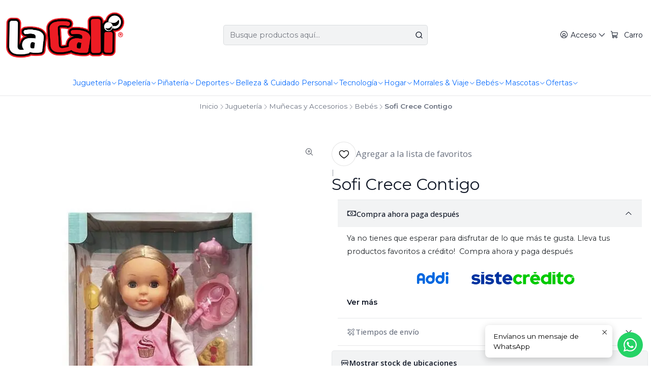

--- FILE ---
content_type: text/html; charset=utf-8
request_url: https://www.lacalionline.com/sofi-crece-contigo
body_size: 34857
content:






<!doctype html>

<html class="no-js" lang="es-CO" xmlns="http://www.w3.org/1999/xhtml">
  <head>
    

    <meta charset="UTF-8">
    <meta name="viewport" content="width=device-width, initial-scale=1.0">
    <title>Sofi Crece Contigo</title>
    <meta name="description" content="Esta linda muñeca Sofi Crece Conmigo es interactiva y emite lindas frases y sonidos. Tu hija pasará horas de diversión interactuando con la adorable Sofi. Las niñas pueden apretar su pecho y dirá: “¡Hola mami! Es hora del almuerzo” “¿Me puedes dar cereal?”. Dale de comer con la cuchara: “mm… está delicioso” “¡Mami tengo mucha sed!” “S...">
    <meta name="robots" content="follow, all">

    <link rel="preconnect" href="https://images.jumpseller.com">
    <link rel="preconnect" href="https://cdnx.jumpseller.com">
    <link rel="preconnect" href="https://assets.jumpseller.com">
    <link rel="preconnect" href="https://files.jumpseller.com">
    <link rel="preconnect" href="https://fonts.googleapis.com">
    <link rel="preconnect" href="https://fonts.gstatic.com" crossorigin>

    

<!-- Facebook Meta tags for Product -->
<meta property="fb:app_id" content="283643215104248">

    <meta property="og:id" content="7673772">
    <meta property="og:title" content="Sofi Crece Contigo">
    <meta property="og:type" content="product">
    
      
        <meta property="og:image" content="https://cdnx.jumpseller.com/la-cali/image/12756626/resize/1200/630?1639842200">
      

    

    
      <meta property="og:brand" content="Boing Toys">
    

    <meta property="product:is_product_shareable" content="1">

    
      <meta property="product:original_price:amount" content="222000.0">
      <meta property="product:price:amount" content="222000.0">
      
        <meta property="product:availability" content="oos">
      
    

    <meta property="product:original_price:currency" content="COP">
    <meta property="product:price:currency" content="COP">
  

<meta property="og:description" content="Esta linda muñeca Sofi Crece Conmigo es interactiva y emite lindas frases y sonidos. Tu hija pasará horas de diversión interactuando con la adorable Sofi. Las niñas pueden apretar su pecho y dirá: “¡Hola mami! Es hora del almuerzo” “¿Me puedes dar cereal?”. Dale de comer con la cuchara: “mm… está delicioso” “¡Mami tengo mucha sed!” “S...">
<meta property="og:url" content="https://www.lacalionline.com/sofi-crece-contigo">
<meta property="og:site_name" content="La Cali | Tienda Online">
<meta name="twitter:card" content="summary">


  <meta property="og:locale" content="es_CO">



    
      <link rel="alternate"  href="https://www.lacalionline.com/sofi-crece-contigo">
    

    <link rel="canonical" href="https://www.lacalionline.com/sofi-crece-contigo">

    
    <link rel="apple-touch-icon" type="image/x-icon" href="https://cdnx.jumpseller.com/la-cali/image/21926126/resize/57/57?1643991104" sizes="57x57">
    <link rel="apple-touch-icon" type="image/x-icon" href="https://cdnx.jumpseller.com/la-cali/image/21926126/resize/60/60?1643991104" sizes="60x60">
    <link rel="apple-touch-icon" type="image/x-icon" href="https://cdnx.jumpseller.com/la-cali/image/21926126/resize/72/72?1643991104" sizes="72x72">
    <link rel="apple-touch-icon" type="image/x-icon" href="https://cdnx.jumpseller.com/la-cali/image/21926126/resize/76/76?1643991104" sizes="76x76">
    <link rel="apple-touch-icon" type="image/x-icon" href="https://cdnx.jumpseller.com/la-cali/image/21926126/resize/114/114?1643991104" sizes="114x114">
    <link rel="apple-touch-icon" type="image/x-icon" href="https://cdnx.jumpseller.com/la-cali/image/21926126/resize/120/120?1643991104" sizes="120x120">
    <link rel="apple-touch-icon" type="image/x-icon" href="https://cdnx.jumpseller.com/la-cali/image/21926126/resize/144/144?1643991104" sizes="144x144">
    <link rel="apple-touch-icon" type="image/x-icon" href="https://cdnx.jumpseller.com/la-cali/image/21926126/resize/152/152?1643991104" sizes="152x152">

    <link rel="icon" type="image/png" href="https://cdnx.jumpseller.com/la-cali/image/21926126/resize/196/196?1643991104" sizes="196x196">
    <link rel="icon" type="image/png" href="https://cdnx.jumpseller.com/la-cali/image/21926126/resize/160/160?1643991104" sizes="160x160">
    <link rel="icon" type="image/png" href="https://cdnx.jumpseller.com/la-cali/image/21926126/resize/96/96?1643991104" sizes="96x96">
    <link rel="icon" type="image/png" href="https://cdnx.jumpseller.com/la-cali/image/21926126/resize/32/32?1643991104" sizes="32x32">
    <link rel="icon" type="image/png" href="https://cdnx.jumpseller.com/la-cali/image/21926126/resize/16/16?1643991104" sizes="16x16">

  <meta name="msapplication-TileColor" content="#95b200">
  <meta name="theme-color" content="#ffffff">



    <!-- jQuery -->
    <script src="https://cdnjs.cloudflare.com/ajax/libs/jquery/3.7.1/jquery.min.js" integrity="sha384-1H217gwSVyLSIfaLxHbE7dRb3v4mYCKbpQvzx0cegeju1MVsGrX5xXxAvs/HgeFs" crossorigin="anonymous" defer></script>

    <!-- Bootstrap -->
    <link rel="stylesheet" href="https://cdn.jsdelivr.net/npm/bootstrap@5.3.3/dist/css/bootstrap.min.css" integrity="sha384-QWTKZyjpPEjISv5WaRU9OFeRpok6YctnYmDr5pNlyT2bRjXh0JMhjY6hW+ALEwIH" crossorigin="anonymous" >

    <!-- Youtube-Background -->
    <script src="https://unpkg.com/youtube-background@1.1.8/jquery.youtube-background.min.js" integrity="sha384-/YXvVTPXDERZ0NZwmcXGCk5XwLkUALrlDB/GCXAmBu1WzubZeTTJDQBPlLD5JMKT" crossorigin="anonymous" defer></script>

    
      <!-- Autocomplete search -->
      <script src="https://cdn.jsdelivr.net/npm/@algolia/autocomplete-js@1.16.0/dist/umd/index.production.min.js" integrity="sha384-fZZuusWZz3FhxzgaN0ZQmDKF5cZW+HP+L8BHTjUi16SY5rRdPc75fmH2rB0Y5Xlz" crossorigin="anonymous" defer></script>
      <script src="//assets.jumpseller.com/public/autocomplete/jumpseller-autocomplete@1.0.0.min.js" data-suggest-categories="false" defer></script>
    

    
      <!-- Swiper -->
      <link rel="stylesheet" href="https://cdn.jsdelivr.net/npm/swiper@11.2.7/swiper-bundle.min.css" integrity="sha384-BcvoXlBGZGOz275v0qWNyMLPkNeRLVmehEWtJzEAPL2fzOThyIiV5fhg1uAM20/B" crossorigin="anonymous" >
      <script src="https://cdn.jsdelivr.net/npm/swiper@11.2.7/swiper-bundle.min.js" integrity="sha384-hxqIvJQNSO0jsMWIgfNvs1+zhywbaDMqS9H+bHRTE7C/3RNfuSZpqhbK1dsJzhZs" crossorigin="anonymous" defer></script>
    

    <script type="application/ld+json">
  [
    {
      "@context": "https://schema.org",
      "@type": "BreadcrumbList",
      "itemListElement": [
        
          {
          "@type": "ListItem",
          "position": 1,
          "item": {
          "name": "Inicio",
          "@id": "/"
          }
          }
          ,
        
          {
          "@type": "ListItem",
          "position": 2,
          "item": {
          "name": "Juguetería",
          "@id": "/jugueteria"
          }
          }
          ,
        
          {
          "@type": "ListItem",
          "position": 3,
          "item": {
          "name": "Muñecas y Accesorios",
          "@id": "/jugueteria/munecas-y-accesorios"
          }
          }
          ,
        
          {
          "@type": "ListItem",
          "position": 4,
          "item": {
          "name": "Bebés",
          "@id": "/jugueteria/munecas_y_accesorios/bebes"
          }
          }
          ,
        
          {
          "@type": "ListItem",
          "position": 5,
          "item": {
          "name": "Sofi Crece Contigo"
          }
          }
          
        
      ]
    },
    {
      "@context": "https://schema.org/"
      ,
        "@type": "Product",
        "name": "Sofi Crece Contigo",
        "url": "https://www.lacalionline.com/sofi-crece-contigo",
        "itemCondition": "https://schema.org/NewCondition",
        "sku": "DY18002",
        "image": "https://cdnx.jumpseller.com/la-cali/image/12756626/4895006791016_1SOFI_CRECE_CONTIGO.jpg?1639842200",
        "productID": "4895006791016",
        "description": "Esta linda muñeca &quot;Sofi Crece Conmigo&quot; es interactiva y emite lindas frases y sonidos. Tu hija pasará horas de diversión interactuando con la adorable Sofi. Las niñas pueden apretar su pecho y dirá: “¡Hola mami! &quot;Es hora del almuerzo” “¿Me puedes dar cereal?”. Dale de comer con la cuchara: “mm… está delicioso” “¡Mami tengo mucha sed!” “Soy una niña grande”. Emite frases al darle de comer con la cuchara y mientras se toma su leche. Trae accesorios para que tu y tu chiquita se diviertan alimentándola, incluye: plato y cuchara, tetero, pizza, manzana. Ve cómo crece 5 cm. ¡Ahora es una niña grande!Desarrolla el sentido de pertenencia y la imaginaciónGarantía: 1 mes a partir de la fecha de compra, por fallas mecánicas o defecto de fabrica, cuando se demuestre que el daño no fue causado por mal usoFabricante: Dongguan Honour Electronic Technology CO.,LTDPaís de Origen: Se encuentra en el empaque físico del jugueteImportado por: Continente SASRegistro SIC: 890101279Advertencias: Contiene o puede desprender partes pequeñas que pueden provocar asfixia / El embalaje y elementos de sujeción deben ser retirados por un adulto / Si el producto requiere ensamble este proceso debe ejecutarse por un adulto / Manténgase alejado del fuego / Utilizar bajo supervisión de un adultoEdad Mínima: 3+Lote de Producción: Se encuentra en el empaque físico del juguete y varia de acuerdo al día de fabricación.",
        
        "brand": {
          "@type": "Brand",
          "name": "Boing Toys"
        },
        
        
        
          "category": "Juguetería",
        
        "offers": {
          
            "@type": "Offer",
            "itemCondition": "https://schema.org/NewCondition",
            
            "availability": "https://schema.org/OutOfStock",
            
            
              
            
            "price": "222000.0",
          
          "priceCurrency": "COP",
          "seller": {
            "@type": "Organization",
            "name": "La Cali | Tienda Online"
          },
          "url": "https://www.lacalionline.com/sofi-crece-contigo",
          "shippingDetails": [
            {
            "@type": "OfferShippingDetails",
            "shippingDestination": [
            
            {
              "@type": "DefinedRegion",
              "addressCountry": "CO"
            }
            ]
            }
          ]
        }
      
    }
  ]
</script>


    <style type="text/css" data-js-stylesheet="layout">
      
      
      
      

      
      
      
      
      
        @import url('https://fonts.googleapis.com/css2?family=Montserrat:ital,wght@0,100;0,200;0,300;0,400;0,500;0,600;0,700;0,800;1,100;1,200;1,300;1,400;1,500;1,600;1,700;1,800&family=Open+Sans:ital,wght@0,100;0,200;0,300;0,400;0,500;0,600;0,700;0,800;1,100;1,200;1,300;1,400;1,500;1,600;1,700;1,800&display=swap');
      

      @import url('https://unpkg.com/@phosphor-icons/web@2.1.1/src/regular/style.css');
      

      :root {
        --theme-icon-style: var(--icon-style-regular);
        --font-main: Montserrat, sans-serif;
        --font-secondary: Montserrat, sans-serif;
        --font-store-name: Montserrat, sans-serif;
        --font-buttons: Open Sans, sans-serif;
        --font-base-size: 16px;
        --subtitle-size-desktop-number: 0.4;
        --subtitle-size-mobile-number: 0.3;
        
          --title-size-desktop: var(--title-size-medium-desktop);
          --title-size-mobile: var(--title-size-medium-mobile);
          --subtitle-size-desktop: calc(var(--title-size-desktop) * var(--subtitle-size-desktop-number));
          --subtitle-size-mobile: calc(var(--title-size-mobile) * var(--subtitle-size-mobile-number));
        
        --title-weight: 400;
        --title-spacing: 0px;
        --title-text-transform: uppercase;
        
          --description-size-desktop: var(--description-size-medium-desktop);
          --description-size-mobile: var(--description-size-medium-mobile);
        
        --subtitle-weight: 400;
        --subtitle-spacing: 0px;
        --subtitle-text-transform: uppercase;
        --store-name-size-desktop: var(--store-name-desktop-large);
        --store-name-size-mobile: var(--store-name-mobile-large);
        --store-name-weight: 400;

        
            --radius-style: 5px;
            --radius-style-adapt: var(--radius-style);
            --radius-style-inner: calc(var(--radius-style) * 0.5);
            
              --pb-radius-style: var(--radius-style);
              --pb-radius-style-inner: var(--radius-style-inner);
            
            
              --article-block-radius-style: var(--radius-style);
              --article-block-radius-style-adapt: var(--radius-style-adapt);
            
          

        
            --button-style: 200px;
          
        --button-transform: uppercase;

        
          --theme-section-padding: var(--theme-section-padding-small);
          --theme-block-padding: var(--theme-block-padding-small);
          --section-content-margin: calc(-1 * var(--theme-block-padding));
          --section-content-padding: var(--theme-block-padding);
          --theme-block-wrapper-gap: calc(var(--theme-block-padding) * 2);
        
        --theme-block-padding-inner: calc(var(--font-base-size) * 0.75);

        --theme-border-style: solid;
        --theme-border-thickness: 1px;
        --theme-button-hover-size: 2px;

        --button-font-size-desktop: 17px;
        --button-font-size-mobile: 14px;

        --theme-heading-underline-thickness-desktop: 3px;
        --theme-heading-underline-thickness-mobile: 2px;
        --theme-heading-underline-width-desktop: 5px;
        --theme-heading-underline-width-mobile: 130px;

        --cart-header-logo-height-desktop: 50px;
        --cart-header-logo-height-mobile: 40px;

        
            --pb-padding: calc(var(--font-base-size) * 0.5);
        
        --pb-alignment: center;
        
          --pb-font-size-desktop: calc(var(--font-base-size) * 1);
          --pb-font-size-mobile: calc(var(--font-base-size) * 1);
        
        --pb-name-weight: 600;
        --pb-name-spacing: 0px;
        --pb-name-text-transform: uppercase;
        
          --pb-labels-font-size-desktop: 15px;
          --pb-labels-font-size-mobile: 11px;
        
        --pb-color-label-status-bg: #FFFFFF;
        --pb-color-label-status-text: #ED0914;
        --pb-color-label-status-border: rgba(237, 9, 20, 0.1);
        --pb-color-label-new-bg: #222424;
        --pb-color-label-new-text: #FFFFFF;
        --pb-image-dimension: var(--aspect-ratio-square);
        
            --pb-colors-style-outer: 20px;
            --pb-colors-style-inner: 20px;
          
        
          --pb-colors-size-desktop: 20px;
          --pb-colors-size-mobile: 16px;
        
        
          --pb-actions-font-size-desktop: calc(var(--pb-font-size-desktop) * 2.5);
          --pb-actions-font-size-mobile: calc(var(--pb-font-size-mobile) * 2);
        
        --pb-card-border-opacity: 0.1;

        
            --article-block-content-padding: calc(var(--font-base-size) * 0.5);
          
        
          --article-block-font-size-desktop: calc(var(--font-base-size) * 1.3125);
          --article-block-font-size-mobile: calc(var(--font-base-size) * 1.125);
          --article-block-line-height: var(--font-base-line-height);
          --article-block-line-height-excerpt: calc(var(--article-block-line-height) * 0.8);
        
        --article-block-title-weight: 400;
        --article-block-title-spacing: 0px;
        --article-block-title-transform: uppercase;
        --article-block-border-opacity: 0.1;

        --store-whatsapp-spacing: 1rem;
        --store-whatsapp-color-icon: #FFFFFF;
        --store-whatsapp-color-bg: #25D366;
        --store-whatsapp-color-bg-hover: #128C7E;
        --store-whatsapp-color-message-text: #000000;
        --store-whatsapp-color-message-bg: #FFFFFF;
        --store-whatsapp-color-message-shadow: rgba(0, 0, 0, 0.2);

        --av-popup-color-bg: #FFFFFF;
        --av-popup-color-text: #222222;
        --av-popup-color-button-accept-bg: #329B4F;
        --av-popup-color-button-accept-text: #FFFFFF;
        --av-popup-color-button-reject-bg: #DC2D13;
        --av-popup-color-button-reject-text: #FFFFFF;

        --breadcrumbs-margin-top: 8px;
        --breadcrumbs-margin-bottom: 8px;
        --breadcrumbs-alignment-desktop: center;
        --breadcrumbs-alignment-mobile: center;

        --color-discount: #D2040F;
        --color-discount-text: #FFFFFF;
        --color-ratings: #FF9F1C;
        --color-additional-icon: #000000;
        --color-additional-icon-active: #ED0914;
        --color-additional-background: #FFFFFF;
        --color-additional-border: rgba(0, 0, 0, 0.1);

        --carousel-nav-size: 16px;

        --theme-pb-image-transition: var(--theme-image-overlap);
        --theme-pb-image-transition-hover: var(--theme-image-overlap-hover);

        --mapping-marker-position-top: 10%;
        --mapping-marker-position-left: 10%;
        --mapping-marker-position-top-mobile: 10%;
        --mapping-marker-position-left-mobile: 10%;
        --mapping-marker-size-small-desktop: calc(var(--font-base-size) * 2); /* 32px */
        --mapping-marker-size-small-mobile: calc(var(--font-base-size) * 1.75); /* 28px */
        --mapping-marker-size-medium-desktop: calc(var(--font-base-size) * 2.5); /* 40px */
        --mapping-marker-size-medium-mobile: calc(var(--font-base-size) * 2.25); /* 36px */
        --mapping-marker-size-large-desktop: calc(var(--font-base-size) * 3); /* 48px */
        --mapping-marker-size-large-mobile: calc(var(--font-base-size) * 2.75); /* 44px */
        --mapping-marker-size-desktop: var(--mapping-marker-size-small-desktop);
        --mapping-marker-size-mobile: var(--mapping-marker-size-small-mobile);
        --mapping-marker-color-background: #FFFFFF;
        --mapping-marker-color-icon: #000000;
        --mapping-product-image-width: 70px;
        --mapping-product-image-height: 70px;
        --mapping-product-spacing: calc(var(--section-content-static-padding) * 1.25);
        --mapping-product-align-vertical: center;
      }

      
      .product-block,
      [data-bundle-color="default"] {
        --color-background: #FFFFFF;
        --color-background-contrast: #222222;
        --color-background-contrast-op05: rgba(34, 34, 34, 0.05);
        --color-background-contrast-op3: rgba(34, 34, 34, 0.3);
        --color-background-contrast-op7: rgba(34, 34, 34, 0.7);
        --color-background-op0: rgba(255, 255, 255, 0.0);
        --color-main: #111827;
        --color-main-op05: rgba(17, 24, 39, 0.05);
        --color-main-op1: rgba(17, 24, 39, 0.1);
        --color-main-op2: rgba(17, 24, 39, 0.2);
        --color-main-op3: rgba(17, 24, 39, 0.3);
        --color-main-op5: rgba(17, 24, 39, 0.5);
        --color-main-op7: rgba(17, 24, 39, 0.7);
        --color-secondary: #6B7280;
        --color-secondary-op05: rgba(107, 114, 128, 0.05);
        --color-secondary-op1: rgba(107, 114, 128, 0.1);
        --color-secondary-op3: rgba(107, 114, 128, 0.3);
        --color-secondary-op7: rgba(107, 114, 128, 0.7);
        --color-links: #111827;
        --color-links-hover: #111827;
        --color-links-badge-hover: #192339;
        --color-links-contrast: #FFFFFF;
        --color-button-main-bg: #ED0914;
        --color-button-main-bg-hover: #f83e47;
        --color-button-main-text: #FFFFFF;
        --color-button-secondary-bg: #F3F4F6;
        --color-button-secondary-bg-hover: #ffffff;
        --color-button-secondary-text: #111827;
        --color-border: var(--color-main-op1);
        --color-selection-text: #FFFFFF;
        --color-overlay: #FFFFFF;

        color: var(--color-main);
        background: var(--color-background);
      }
      
      
      [data-bundle-color="system-1"] {
        --color-background: #111827;
        --color-background-contrast: #FFFFFF;
        --color-background-contrast-op05: rgba(255, 255, 255, 0.05);
        --color-background-contrast-op3: rgba(255, 255, 255, 0.3);
        --color-background-contrast-op7: rgba(255, 255, 255, 0.7);
        --color-background-op0: rgba(17, 24, 39, 0.0);
        --color-main: #FFFFFF;
        --color-main-op05: rgba(255, 255, 255, 0.05);
        --color-main-op1: rgba(255, 255, 255, 0.1);
        --color-main-op2: rgba(255, 255, 255, 0.2);
        --color-main-op3: rgba(255, 255, 255, 0.3);
        --color-main-op5: rgba(255, 255, 255, 0.5);
        --color-main-op7: rgba(255, 255, 255, 0.7);
        --color-secondary: #A3A3A3;
        --color-secondary-op05: rgba(163, 163, 163, 0.05);
        --color-secondary-op1: rgba(163, 163, 163, 0.1);
        --color-secondary-op3: rgba(163, 163, 163, 0.3);
        --color-secondary-op7: rgba(163, 163, 163, 0.7);
        --color-links: #FFFFFF;
        --color-links-hover: #FFFFFF;
        --color-links-badge-hover: #ffffff;
        --color-links-contrast: #222222;
        --color-button-main-bg: #FFFFFF;
        --color-button-main-bg-hover: #ffffff;
        --color-button-main-text: #111827;
        --color-button-secondary-bg: #374151;
        --color-button-secondary-bg-hover: #515f77;
        --color-button-secondary-text: #FFFFFF;
        --color-border: var(--color-main-op1);
        --color-selection-text: #222222;
        --color-overlay: #111827;

        color: var(--color-main);
        background: var(--color-background);
      }
      
      
      [data-bundle-color="system-2"] {
        --color-background: #FFFFFF;
        --color-background-contrast: #222222;
        --color-background-contrast-op05: rgba(34, 34, 34, 0.05);
        --color-background-contrast-op3: rgba(34, 34, 34, 0.3);
        --color-background-contrast-op7: rgba(34, 34, 34, 0.7);
        --color-background-op0: rgba(255, 255, 255, 0.0);
        --color-main: #111827;
        --color-main-op05: rgba(17, 24, 39, 0.05);
        --color-main-op1: rgba(17, 24, 39, 0.1);
        --color-main-op2: rgba(17, 24, 39, 0.2);
        --color-main-op3: rgba(17, 24, 39, 0.3);
        --color-main-op5: rgba(17, 24, 39, 0.5);
        --color-main-op7: rgba(17, 24, 39, 0.7);
        --color-secondary: #6B7280;
        --color-secondary-op05: rgba(107, 114, 128, 0.05);
        --color-secondary-op1: rgba(107, 114, 128, 0.1);
        --color-secondary-op3: rgba(107, 114, 128, 0.3);
        --color-secondary-op7: rgba(107, 114, 128, 0.7);
        --color-links: #111827;
        --color-links-hover: #111827;
        --color-links-badge-hover: #192339;
        --color-links-contrast: #FFFFFF;
        --color-button-main-bg: #111827;
        --color-button-main-bg-hover: #243353;
        --color-button-main-text: #FFFFFF;
        --color-button-secondary-bg: #F3F4F6;
        --color-button-secondary-bg-hover: #ffffff;
        --color-button-secondary-text: #111827;
        --color-border: var(--color-main-op1);
        --color-selection-text: #FFFFFF;
        --color-overlay: #FFFFFF;

        color: var(--color-main);
        background: var(--color-background);
      }
      
      
      [data-bundle-color="system-3"] {
        --color-background: #FFFFFF;
        --color-background-contrast: #222222;
        --color-background-contrast-op05: rgba(34, 34, 34, 0.05);
        --color-background-contrast-op3: rgba(34, 34, 34, 0.3);
        --color-background-contrast-op7: rgba(34, 34, 34, 0.7);
        --color-background-op0: rgba(255, 255, 255, 0.0);
        --color-main: #111827;
        --color-main-op05: rgba(17, 24, 39, 0.05);
        --color-main-op1: rgba(17, 24, 39, 0.1);
        --color-main-op2: rgba(17, 24, 39, 0.2);
        --color-main-op3: rgba(17, 24, 39, 0.3);
        --color-main-op5: rgba(17, 24, 39, 0.5);
        --color-main-op7: rgba(17, 24, 39, 0.7);
        --color-secondary: #6B7280;
        --color-secondary-op05: rgba(107, 114, 128, 0.05);
        --color-secondary-op1: rgba(107, 114, 128, 0.1);
        --color-secondary-op3: rgba(107, 114, 128, 0.3);
        --color-secondary-op7: rgba(107, 114, 128, 0.7);
        --color-links: #111827;
        --color-links-hover: #111827;
        --color-links-badge-hover: #192339;
        --color-links-contrast: #FFFFFF;
        --color-button-main-bg: #111827;
        --color-button-main-bg-hover: #243353;
        --color-button-main-text: #FFFFFF;
        --color-button-secondary-bg: #F3F4F6;
        --color-button-secondary-bg-hover: #ffffff;
        --color-button-secondary-text: #111827;
        --color-border: var(--color-main-op1);
        --color-selection-text: #FFFFFF;
        --color-overlay: #FFFFFF;

        color: var(--color-main);
        background: var(--color-background);
      }
      
      
      [data-bundle-color="system-4"] {
        --color-background: #FFFFFF;
        --color-background-contrast: #222222;
        --color-background-contrast-op05: rgba(34, 34, 34, 0.05);
        --color-background-contrast-op3: rgba(34, 34, 34, 0.3);
        --color-background-contrast-op7: rgba(34, 34, 34, 0.7);
        --color-background-op0: rgba(255, 255, 255, 0.0);
        --color-main: #111827;
        --color-main-op05: rgba(17, 24, 39, 0.05);
        --color-main-op1: rgba(17, 24, 39, 0.1);
        --color-main-op2: rgba(17, 24, 39, 0.2);
        --color-main-op3: rgba(17, 24, 39, 0.3);
        --color-main-op5: rgba(17, 24, 39, 0.5);
        --color-main-op7: rgba(17, 24, 39, 0.7);
        --color-secondary: #6B7280;
        --color-secondary-op05: rgba(107, 114, 128, 0.05);
        --color-secondary-op1: rgba(107, 114, 128, 0.1);
        --color-secondary-op3: rgba(107, 114, 128, 0.3);
        --color-secondary-op7: rgba(107, 114, 128, 0.7);
        --color-links: #111827;
        --color-links-hover: #111827;
        --color-links-badge-hover: #192339;
        --color-links-contrast: #FFFFFF;
        --color-button-main-bg: #111827;
        --color-button-main-bg-hover: #243353;
        --color-button-main-text: #FFFFFF;
        --color-button-secondary-bg: #F3F4F6;
        --color-button-secondary-bg-hover: #ffffff;
        --color-button-secondary-text: #111827;
        --color-border: var(--color-main-op1);
        --color-selection-text: #FFFFFF;
        --color-overlay: #FFFFFF;

        color: var(--color-main);
        background: var(--color-background);
      }
      

      

      .product-block__labels,
      .product-block__labels > .d-flex {
        align-items: end;
      }

      
          .product-block__label--status,
          .product-block__label--new {
            border-radius: calc(var(--pb-padding) * 0.5);
          }
      

      
        .product-block:has(.product-block__extras) .product-block__extras {
          left: 0;
        }

        @media screen and (max-width: 575px) {
          .product-block:has(.product-block__extras) .product-block__extras > * {
            left: calc(var(--pb-padding) * 2.5);
          }
        }

        @media screen and (min-width: 576px) {
          .product-block:has(.product-block__extras) .product-block__extras > * {
            left: calc(var(--pb-padding) * 3);
          }
        }
      

      

      
      .product-options__selector:has(input[type="radio"].disabled),
      .product-form .product-options__fieldset .select option.disabled {
        display: none !important;
      }
      

      
      .product-stock[data-label="available"] {
        display: inline-flex !important;
      }
      

      
      .product-stock__text {
        display: none !important;
      }
      

      

      

      

      
        

        
            .product-block__label--discount {
              flex-direction: row;
              gap: calc(var(--pb-padding) * 0.25);
              border-radius: calc(var(--pb-padding) * 0.5);
            }
        
      

      

      

      

      

      

      

      

      

      

      

      
      .theme-tabs__item .button.theme-tabs__tab.button--bordered {
        text-transform: uppercase !important;
      }
      

      

      
          .article-categories > .article-categories__link {
            gap: 0;
          }
          .article-categories__icon::before {
            font-family: var(--icon-style-regular);
            content: "\e2a2";
          }
        

      
    </style>

    <link rel="stylesheet" href="https://assets.jumpseller.com/store/la-cali/themes/940976/app.min.css?1769268618">
    
      <link rel="stylesheet" href="https://assets.jumpseller.com/store/la-cali/themes/940976/component-product.min.css?1769268618">
    
    
    
    
      <link rel="stylesheet" href="https://cdnjs.cloudflare.com/ajax/libs/aos/2.3.4/aos.css" integrity="sha512-1cK78a1o+ht2JcaW6g8OXYwqpev9+6GqOkz9xmBN9iUUhIndKtxwILGWYOSibOKjLsEdjyjZvYDq/cZwNeak0w==" crossorigin="anonymous" rel="preload" as="style" onload="this.onload=null;this.rel=&#39;stylesheet&#39;">
      <noscript><link rel="stylesheet" href="https://cdnjs.cloudflare.com/ajax/libs/aos/2.3.4/aos.css" integrity="sha512-1cK78a1o+ht2JcaW6g8OXYwqpev9+6GqOkz9xmBN9iUUhIndKtxwILGWYOSibOKjLsEdjyjZvYDq/cZwNeak0w==" crossorigin="anonymous" ></noscript>
    

    








































<script type="application/json" id="theme-data">
  {
    "is_preview": false,
    "template": "product",
    "cart": {
      "url": "/cart",
      "debounce": 50
    },
    "language": "co",
    "order": {
      "totalOutstanding": 0.0,
      "productsCount": 0,
      "checkoutUrl": "https://www.lacalionline.com/v2/checkout/vertical/",
      "url": "/cart",
      "remainingForFreeShippingMessage": "",
      "minimumPurchase": {
        "conditionType": "",
        "conditionValue": 0
      }
    },
    "currency_code": "COP",
    "translations": {
      "active_price": "Precio por Unidad",
      "added_singular": "1 unidad de %{name} ha sido agregada.",
      "added_qty_plural": "%{qty} unidades de %{name} fueron agregadas.",
      "added_to_cart": "agregado al carrito",
      "add_to_cart": "Agregar al Carrito",
      "added_to_wishlist": "%{name} se agregó a tu lista de favoritos",
      "available_in_stock": "Disponible en stock",
      "buy": "Comprar",
      "buy_now": "Comprar ahora",
      "buy_now_not_allowed": "No puedes comprar ahora con la cantidad actual elegida.",
      "check_this": "Mira esto:",
      "choose_a_time_slot": "Elija un horario",
      "contact_us": "Contáctanos",
      "continue_shopping": "Seguir comprando",
      "copy_to_clipboard": "Copiar al portapapeles",
      "counter_text_weeks": "semanas",
      "counter_text_days": "días",
      "counter_text_hours": "horas",
      "counter_text_minutes": "minutos",
      "counter_text_seconds": "segundos",
      "customer_register_back_link_url": "/customer/login",
      "customer_register_back_link_text": "¿Ya tienes una cuenta? Puedes ingresar aquí.",
      "discount_off": "Descuento (%)",
      "discount_message": "Esta promoción es válida desde %{date_begins} hasta %{date_expires}",
      "error_adding_to_cart": "Error al añadir al carrito",
      "error_updating_to_cart": "Error al actualizar el carrito",
      "error_adding_to_wishlist": "Error al añadir a la lista de favoritos",
      "error_removing_from_wishlist": "Error al eliminar de la lista de deseos",
      "files_too_large": "La suma del tamaño de los archivos seleccionados debe ser inferior a 10MB.",
      "fill_country_region_shipping": "Por favor ingresa el país y región para calcular los costos de envío.",
      "go_to": "Ir a",
      "go_to_cart": "Ir al carrito",
      "low_stock_basic": "Stock bajo",
      "low_stock_limited": "Date prisa, quedan pocas unidades",
      "low_stock_alert": "Date prisa, ya casi se agota",
      "low_stock_basic_exact": "Quedan %{qty} unidades",
      "low_stock_limited_exact": "Date prisa, solo quedan %{qty} unidades",
      "low_stock_alert_exact": "Date prisa, solo quedan %{qty} en stock",
      "minimum_quantity": "Cantidad mínima",
      "more_info": "Me gustaría saber más sobre este producto.",
      "newsletter_message_success": "Registrado con éxito",
      "newsletter_message_error": "Error al registrarse, por favor intenta nuevamente más tarde.",
      "newsletter_message_success_captcha": "Éxito en el captcha",
      "newsletter_message_error_captcha": "Error en captcha",
      "newsletter_text_placeholder": "email@dominio.com",
      "newsletter_text_button": "Suscríbete",
      "notify_me_when_available": "Notificarme cuando esté disponible",
      "no_shipping_methods": "No hay métodos de envío disponibles para tu dirección de envío.",
      "out_of_stock": "Agotado",
      "proceed_to_checkout": "Proceder al Pago",
      "product_stock_locations_link_text": "Ver en Google Maps",
      "removed_from_wishlist": "%{name} fue eliminado de tu Wishlist",
      "see_my_wishlist": "Ver mi lista de favoritos",
      "send_us_a_message": "Envíanos un mensaje de WhatsApp",
      "share_on": "Compartir en",
      "show_more": "Muestra Más",
      "show_less": "Muestra menos",
      "success": "Éxito",
      "success_adding_to_cart": "Añadido al carro exitosamente",
      "success_adding_to_wishlist": "Añadido exitosamente a tu lista de favoritos",
      "success_removing_from_wishlist": "Eliminado exitosamente de tu lista de favoritos",
      "SKU": "SKU",
      "x_units_in_stock": "%{qty} unidades en stock",
      "lowest_price_message": "Precio más bajo en los últimos 30 días:"
    },
    "options": {
      "av_popup_button_reject_redirect": "/",
      "display_cart_notification": true,
      "filters_desktop": true,
      "pf_first_gallery_image": false,
      "quantity": "Cantidad",
      "tax_label": "+ impuestos",
      "price_without_tax_message": "Precio sin impuestos:"
    }
  }
</script>

<script>
  function callonDOMLoaded(callback) {
    document.readyState === 'loading' ? window.addEventListener('DOMContentLoaded', callback) : callback();
  }
  function callonComplete(callback) {
    document.readyState === 'complete' ? callback() : window.addEventListener('load', callback);
  }
  Object.defineProperty(window, 'theme', {
    value: Object.freeze(JSON.parse(document.querySelector('#theme-data').textContent)),
    writable: false,
    configurable: false,
  });
</script>




    
  <meta name="csrf-param" content="authenticity_token" />
<meta name="csrf-token" content="CzGQX-rof5-byTO7JNwRR07wWxcXQi_HB62e5yED9MEOEdBA8boAml2oe3dijSHfGB717EtnZJMGAV327GH-og" />




  <script async src="https://www.googletagmanager.com/gtag/js?id=G-P3Y1328W0Y"></script>


  <!-- Google Tag Manager -->
    <script>(function(w,d,s,l,i){w[l]=w[l]||[];w[l].push({'gtm.start':
    new Date().getTime(),event:'gtm.js'});var f=d.getElementsByTagName(s)[0],
    j=d.createElement(s),dl=l!='dataLayer'?'&l='+l:'';j.async=true;j.src=
    'https://www.googletagmanager.com/gtm.js?id='+i+dl;f.parentNode.insertBefore(j,f);
    })(window,document,'script','dataLayer', "GTM-W5L942M");</script>
    <!-- End Google Tag Manager -->



<script>
  window.dataLayer = window.dataLayer || [];

  function gtag() {
    dataLayer.push(arguments);
  }

  gtag('js', new Date());

  // custom dimensions (for OKRs metrics)
  let custom_dimension_params = { custom_map: {} };
  
  custom_dimension_params['custom_map']['dimension1'] = 'theme';
  custom_dimension_params['theme'] = "flexfit";
  
  

  // Send events to Jumpseller GA Account
  // gtag('config', 'G-JBWEC7QQTS', Object.assign({}, { 'allow_enhanced_conversions': true }, custom_dimension_params));

  // Send events to Store Owner GA Account
  
  gtag('config', 'G-P3Y1328W0Y');
  
  

  

  let order_items = null;

  
  // view_item - a user follows a link that goes directly to a product page
  gtag('event', 'view_item', {
    currency: "COP",
    items: [{
      item_id: "DY18002",
      item_name: "Sofi Crece Contigo",
      discount: "0.0",
      item_brand: "Boing Toys",
      price: "222000.0",
      currency: "COP"
    }],
    value: "222000.0",
  });

  

  
</script>








<script>
  // Pixel code

  // dont send fb events if page is rendered inside an iframe (like admin theme preview)
  if(window.self === window.top) {
    !function(f,b,e,v,n,t,s){if(f.fbq)return;n=f.fbq=function(){n.callMethod?
    n.callMethod.apply(n,arguments):n.queue.push(arguments)};if(!f._fbq)f._fbq=n;
    n.push=n;n.loaded=!0;n.version='2.0';n.agent='pljumpseller';n.queue=[];t=b.createElement(e);t.async=!0;
    t.src=v;s=b.getElementsByTagName(e)[0];s.parentNode.insertBefore(t,s)}(window,
    document,'script','https://connect.facebook.net/' + getNavigatorLocale() + '/fbevents.js');

    var data = {};

    data.currency = 'COP';
    data.total = '0.0';
    data.products_count = '0';

    

    data.content_ids = [7673772];
    data.contents = [{"id":7673772,"quantity":1,"item_price":222000.0,"item_discount":0.0}];
    data.single_value = 222000.0;

    // Line to enable Manual Only mode.
    fbq('set', 'autoConfig', false, '956406505452367');

    // FB Pixel Advanced Matching
    
    
    var advancedCustomerData = {
      'em' : '',
      'fn' : '',
      'ln' : '',
      'ph' : '',
      'ct' : '',
      'zp' : '',
      'country' : ''
    };

    var missingCustomerData = Object.values(advancedCustomerData).some(function(value) { return value.length == 0 });

    if(missingCustomerData) {
      fbq('init', '956406505452367');
    } else {
      fbq('init', '956406505452367', advancedCustomerData);
    }

    // PageView - build audience views (default FB Pixel behaviour)
    fbq('track', 'PageView');

    // AddToCart - released on page load after a product was added to cart
    

    // track conversion events, ordered by importance (not in this doc)
    // https://developers.facebook.com/docs/facebook-pixel/api-reference%23events

    
      // ViewContent - When a key page is viewed such as a product page
      
        fbq('track', 'ViewContent', {
          source: 'Jumpseller',
          value: data.single_value,
          currency: data.currency,
          content_name: document.title,
          content_type: 'product',
          content_ids: data.content_ids,
          contents: data.contents,
          referrer: document.referrer,
          userAgent: navigator.userAgent,
          language: navigator.language
        });
      

    

    function getNavigatorLocale(){
      return navigator.language.replace(/-/g,'_')
    }
  }
</script>





<script src="https://files.jumpseller.com/javascripts/dist/jumpseller-2.0.0.js" defer="defer"></script></head>

  <body
    data-bundle-color="default"
    data-spacing="small"
    
      data-button-hover-style="border"
    
    
  >
    <script src="https://assets.jumpseller.com/store/la-cali/themes/940976/theme.min.js?1769268618" defer></script>
    <script src="https://assets.jumpseller.com/store/la-cali/themes/940976/custom.min.js?1769268618" defer></script>
    

    <!-- Bootstrap JS -->
    <script src="https://cdn.jsdelivr.net/npm/bootstrap@5.3.3/dist/js/bootstrap.bundle.min.js" integrity="sha384-YvpcrYf0tY3lHB60NNkmXc5s9fDVZLESaAA55NDzOxhy9GkcIdslK1eN7N6jIeHz" crossorigin="anonymous" defer></script>
    <script>
      document.addEventListener('DOMContentLoaded', function () {
        const tooltipTriggerList = document.querySelectorAll('[data-bs-toggle="tooltip"]'); // Initialize Bootstrap Tooltips
        const tooltipList = [...tooltipTriggerList].map((tooltipTriggerEl) => new bootstrap.Tooltip(tooltipTriggerEl));
      });
    </script>

    

    <div class="main-container" data-layout="product">
      <div class="toast-notification__wrapper top-right"></div>
      <div id="top_components"><div id="component-25867109" class="theme-component show">

































<style>
  .header__area {
    --theme-max-width: 1320px;
    --header-logo-height-mobile: 83px;
    --header-logo-height-desktop: 90px;
    
    --header-items-font-size-desktop: 14px;
    --header-items-font-size-mobile: 16px;
  }
  body {
    --header-items-font-weight: 400;
    --header-nav-font-weight: 400;
    --header-nav-font-size-desktop: 14px;
    --header-nav-font-size-mobile: 16px;
    --header-nav-text-transform: initial;
  }
</style>

<header
  class="header header__area"
  data-fixed="false"
  data-border="true"
  data-uppercase="false"
  data-bundle-color="default"
  data-version="v2"
  data-toolbar="false"
  data-overlap=""
  data-floating=""
  
  data-js-component="25867109"
>
  <div class="h-100 header__container">
    <div class="row h-100 align-items-center justify-content-between header__wrapper">
      
          <div class="col-12 col-lg header__column">











  
      <div class="theme-store-name">
        <a href="https://www.lacalionline.com" class="header__brand" title="Ir a la página de inicio">
    <picture class="header__picture">
      <source media="screen and (min-width: 576px)" srcset="https://assets.jumpseller.com/store/la-cali/themes/940976/settings/5593aa8db52fb63652a2/logo%20refilo%20rojo.png?1767450074">
      <source media="screen and (max-width: 575px)" srcset="https://assets.jumpseller.com/store/la-cali/themes/940976/settings/5593aa8db52fb63652a2/logo%20refilo%20rojo.png?1767450074">
      <img
        src="https://assets.jumpseller.com/store/la-cali/themes/940976/settings/5593aa8db52fb63652a2/logo%20refilo%20rojo.png?1767450074"
        alt="La Cali"
        class="header__logo"
        width="3263" height="1260"
        loading="eager"
        decoding="auto"
        fetchpriority="high"
      >
    </picture>
  </a>
      </div>
  

</div>

          <div class="col-auto header__column d-block d-lg-none">
            <ul class="justify-content-start header__menu">




  
  <li class="header__item d-flex">
    <button type="button" class="button header__link" data-bs-toggle="offcanvas" data-bs-target="#mobile-menu" aria-controls="mobile-menu" aria-label="Menú">
      
        <i class="theme-icon ph ph-list header__icon"></i>
      
      
        <div class="d-none d-md-block header__text">
          Menú
        </div>
      
    </button>
  </li>






</ul>
          </div>

          
            <div class="col col-lg header__column">





  


  <div class="jumpseller-autocomplete" data-form="header-search" data-panel="popover mt-1" data-input-wrapper-prefix="d-flex">
    
  <form
    
    method="get"
    action="/search"
  >
    <button type="submit" class="button header-search__submit" title="Buscar"><i class="theme-icon ph ph-magnifying-glass"></i></button>

    <input
      type="text"
      
        autocomplete="off"
      
      class="text header-search__input"
      value=""
      name="q"
      placeholder="Busque productos aquí..."
    >
  </form>

  <a role="button" class="button d-block d-lg-none header__close-mobile-search toggle-header-search"><i class="ph ph-x"></i></a>

  </div>



</div>
          

          <div class="col-auto col-lg header__column">
            <ul class="justify-content-end header__menu">



















  

  
    <li class="header__item header__item--login">
        <button
          type="button"
          class="button dropdown-toggle header__link"
          id="header-dropdown-login"
          data-bs-toggle="dropdown"
          data-bs-display="static"
          aria-expanded="false"
          aria-label="Acceso"
        >
        <i class="theme-icon ph ph-user-circle header__icon"></i>
      
      
        
          <div class="d-none d-md-block header__text">Acceso</div>
          
            <i class="theme-icon ph ph-caret-down header__angle d-none d-sm-block"></i>
          
        
      </button>
    <ul class="dropdown-menu dropdown-menu-end theme-dropdown" aria-labelledby="header-dropdown-login">
      
        <li class="theme-dropdown__item">
          <a href="/customer/login" class="dropdown-item theme-dropdown__link" title="Entra en tu cuenta">Ingresar</a>
        </li>

        <li class="theme-dropdown__item">
          <a href="/customer/registration" class="dropdown-item theme-dropdown__link" title="Crear cuenta">Crear cuenta</a>
        </li>
      
    </ul>
  </li>
  






  
      <li class="header__item header__item--cart">
        
          <button
            type="button"
            class="button header__link"
            data-bs-toggle="offcanvas"
            data-bs-target="#sidebar-cart"
            aria-controls="sidebar-cart"
            aria-label="Carro"
          >
            
  <div class="header__counter-wrapper">
    
      <i class="theme-icon ph ph-shopping-cart header__icon"></i>
    

    <div class="header__text header__text--counter theme-cart-counter" data-products-count="0">0</div>
  </div>

  
    <div class="d-none d-md-block header__text">Carro</div>
  

          </button>
        
      </li>
    

</ul>
          </div>
        
    </div>
  </div>
  <!-- end .header__container -->

  
    
  
    















<div
  class="d-none d-lg-block header-navigation header-navigation--no-spacing"
  
  data-js-component="25867340"
>
  <nav
    class="container d-flex align-items-start justify-content-center header-nav"
    data-border="true"
    data-uppercase="false"
    
  >
    <ul class="no-bullet justify-content-center header-nav__menu header-nav__menu--center">
      

      
        <li class="header-nav__item dropdown header-nav__item--hover header-nav__item--inherit">
          
            
                <a
                    href="/jugueteria"
                  class="button header-nav__anchor"
                  title="Ir a Juguetería"
                  data-event="hover"
                  
                >
                  <span>Juguetería</span>
                  <i class="ph ph-caret-down header-nav__caret"></i>
                </a>
            

            
              

<div class="header-megamenu dropdown-menu">
  <div class="container header-megamenu__container">
    <div class="row header-megamenu__row">
      
        







<div
  class="header-megamenu__column"
  data-columns="6"
>
  

  <a
    
      href="/jugueteria/munecas-y-accesorios"
    
    class="header-megamenu__title"
    title="Ir a Muñecas y Accesorios"
    data-type="categories"
  >Muñecas y Accesorios</a>

  

  <div class="no-bullet d-flex header-megamenu__section">
    

    <ul class="no-bullet d-flex flex-column header-megamenu__list">
      
        <li class="header-megamenu__item">
          <a
            href="/jugueteria/ninas/baby-alive"
            class="header-megamenu__link"
            title="Ir a Baby Alive"
            
          >Baby Alive</a>
        </li>
      
        <li class="header-megamenu__item">
          <a
            href="/jugueteria/ninas/barbie"
            class="header-megamenu__link"
            title="Ir a Barbie"
            
          >Barbie</a>
        </li>
      
        <li class="header-megamenu__item">
          <a
            href="/jugueteria/ninas/bellies"
            class="header-megamenu__link"
            title="Ir a Bellies"
            
          >Bellies</a>
        </li>
      
        <li class="header-megamenu__item">
          <a
            href="/jugueteria/ninas/bia"
            class="header-megamenu__link"
            title="Ir a Bia"
            
          >Bia</a>
        </li>
      
        <li class="header-megamenu__item">
          <a
            href="/jugueteria/ninas/color-me-mine"
            class="header-megamenu__link"
            title="Ir a Color Me Mine"
            
          >Color Me Mine</a>
        </li>
      
        <li class="header-megamenu__item">
          <a
            href="/jugueteria/ninas/cry-babies"
            class="header-megamenu__link"
            title="Ir a Bebés Llorones"
            
          >Bebés Llorones</a>
        </li>
      
        <li class="header-megamenu__item">
          <a
            href="/jugueteria/ninas/frozen"
            class="header-megamenu__link"
            title="Ir a Frozen"
            
          >Frozen</a>
        </li>
      
        <li class="header-megamenu__item">
          <a
            href="/jugueteria/ninas/lol"
            class="header-megamenu__link"
            title="Ir a L.O.L."
            
          >L.O.L.</a>
        </li>
      
        <li class="header-megamenu__item">
          <a
            href="/jugueteria/ninas/poopsie-slime"
            class="header-megamenu__link"
            title="Ir a Poopsie Slime"
            
          >Poopsie Slime</a>
        </li>
      
        <li class="header-megamenu__item">
          <a
            href="/jugueteria/ninas/trolls"
            class="header-megamenu__link"
            title="Ir a Trolls"
            
          >Trolls</a>
        </li>
      
        <li class="header-megamenu__item">
          <a
            href="/jugueteria/ninas/disney-princesas"
            class="header-megamenu__link"
            title="Ir a Disney Princesas"
            
          >Disney Princesas</a>
        </li>
      
        <li class="header-megamenu__item">
          <a
            href="/jugueteria/ninas/little-mommy"
            class="header-megamenu__link"
            title="Ir a Little Mommy"
            
          >Little Mommy</a>
        </li>
      
        <li class="header-megamenu__item">
          <a
            href="/jugueteria/ninas/my-little-pony"
            class="header-megamenu__link"
            title="Ir a My Little Pony"
            
          >My Little Pony</a>
        </li>
      
        <li class="header-megamenu__item">
          <a
            href="/jugueteria/munecas_y_accesorios/munecas_fashion"
            class="header-megamenu__link"
            title="Ir a Muñecas Fashion"
            
          >Muñecas Fashion</a>
        </li>
      
        <li class="header-megamenu__item">
          <a
            href="/jugueteria/munecas_y_accesorios/sets-y-accesorios"
            class="header-megamenu__link"
            title="Ir a Sets y Accesorios"
            
          >Sets y Accesorios</a>
        </li>
      
        <li class="header-megamenu__item">
          <a
            href="/jugueteria/munecas_y_accesorios/bebes"
            class="header-megamenu__link"
            title="Ir a Bebés"
            
          >Bebés</a>
        </li>
      

      
        
          <li class="header-megamenu__item">
            <a href="/jugueteria/munecas-y-accesorios" class="header-megamenu__link header-megamenu__link--last" title="Ir a Muñecas y Accesorios">Ver todo<i class="ph ph-arrow-right"></i
            ></a>
          </li>
        
      
    </ul>
  </div>
</div>

      
        







<div
  class="header-megamenu__column"
  data-columns="6"
>
  

  <a
    
      href="/jugueteria/munecos-y-figuras-de-accion"
    
    class="header-megamenu__title"
    title="Ir a Muñecos y Figuras De Acción"
    data-type="categories"
  >Muñecos y Figuras De Acción</a>

  

  <div class="no-bullet d-flex header-megamenu__section">
    

    <ul class="no-bullet d-flex flex-column header-megamenu__list">
      
        <li class="header-megamenu__item">
          <a
            href="/jugueteria/ninos/figuras-de-accion-avengers"
            class="header-megamenu__link"
            title="Ir a Avengers"
            
          >Avengers</a>
        </li>
      
        <li class="header-megamenu__item">
          <a
            href="/jugueteria/ninos/figura-de-accion-batman"
            class="header-megamenu__link"
            title="Ir a Batman"
            
          >Batman</a>
        </li>
      
        <li class="header-megamenu__item">
          <a
            href="/jugueteria/ninos/beyblade"
            class="header-megamenu__link"
            title="Ir a Beyblade"
            
          >Beyblade</a>
        </li>
      
        <li class="header-megamenu__item">
          <a
            href="/jugueteria/ninos/como-entrenar-a-tu-dragon"
            class="header-megamenu__link"
            title="Ir a Como Entrenar A Tu Dragón"
            
          >Como Entrenar A Tu Dragón</a>
        </li>
      
        <li class="header-megamenu__item">
          <a
            href="/jugueteria/ninos/fortnite"
            class="header-megamenu__link"
            title="Ir a Fornite"
            
          >Fornite</a>
        </li>
      
        <li class="header-megamenu__item">
          <a
            href="/jugueteria/ninos/goo-jit-zu"
            class="header-megamenu__link"
            title="Ir a Goo Jit Zu"
            
          >Goo Jit Zu</a>
        </li>
      
        <li class="header-megamenu__item">
          <a
            href="/jugueteria/ninos/jurassic-world"
            class="header-megamenu__link"
            title="Ir a Jurassic World"
            
          >Jurassic World</a>
        </li>
      
        <li class="header-megamenu__item">
          <a
            href="/jugueteria/ninos/paw-patrol"
            class="header-megamenu__link"
            title="Ir a Paw Patrol"
            
          >Paw Patrol</a>
        </li>
      
        <li class="header-megamenu__item">
          <a
            href="/jugueteria/ninos/pj-mask"
            class="header-megamenu__link"
            title="Ir a Pj Mask"
            
          >Pj Mask</a>
        </li>
      
        <li class="header-megamenu__item">
          <a
            href="/jugueteria/ninos/power-rangers"
            class="header-megamenu__link"
            title="Ir a Power Rangers"
            
          >Power Rangers</a>
        </li>
      
        <li class="header-megamenu__item">
          <a
            href="/jugueteria/ninos/spiderman"
            class="header-megamenu__link"
            title="Ir a Spiderman"
            
          >Spiderman</a>
        </li>
      
        <li class="header-megamenu__item">
          <a
            href="/jugueteria/ninos/sr-cara-de-papa"
            class="header-megamenu__link"
            title="Ir a Sr. Cara De Papa"
            
          >Sr. Cara De Papa</a>
        </li>
      
        <li class="header-megamenu__item">
          <a
            href="/jugueteria/ninos/star-wars"
            class="header-megamenu__link"
            title="Ir a Star Wars"
            
          >Star Wars</a>
        </li>
      
        <li class="header-megamenu__item">
          <a
            href="/jugueteria/ninos/toy-story"
            class="header-megamenu__link"
            title="Ir a Toy Story"
            
          >Toy Story</a>
        </li>
      
        <li class="header-megamenu__item">
          <a
            href="/jugueteria/ninos/transformers"
            class="header-megamenu__link"
            title="Ir a Transformers"
            
          >Transformers</a>
        </li>
      
        <li class="header-megamenu__item">
          <a
            href="/jugueteria/munecos-y-figuras-de-accion/super-mario-bross"
            class="header-megamenu__link"
            title="Ir a Súper Mario"
            
          >Súper Mario</a>
        </li>
      
        <li class="header-megamenu__item">
          <a
            href="/jugueteria/munecos-y-figuras-de-accion/mighty-muggs"
            class="header-megamenu__link"
            title="Ir a Mighty Muggs"
            
          >Mighty Muggs</a>
        </li>
      

      
        
          <li class="header-megamenu__item">
            <a href="/jugueteria/munecos-y-figuras-de-accion" class="header-megamenu__link header-megamenu__link--last" title="Ir a Muñecos y Figuras De Acción">Ver todo<i class="ph ph-arrow-right"></i
            ></a>
          </li>
        
      
    </ul>
  </div>
</div>

      
        







<div
  class="header-megamenu__column"
  data-columns="6"
>
  

  <a
    
      href="/jugueteria/juegos-de-mesa"
    
    class="header-megamenu__title"
    title="Ir a Juegos De Mesa"
    data-type="categories"
  >Juegos De Mesa</a>

  

  <div class="no-bullet d-flex header-megamenu__section">
    

    <ul class="no-bullet d-flex flex-column header-megamenu__list">
      

      
        
          <li class="header-megamenu__item">
            <a href="/jugueteria/juegos-de-mesa" class="header-megamenu__link header-megamenu__link--last" title="Ir a Juegos De Mesa">Ver todo<i class="ph ph-arrow-right"></i
            ></a>
          </li>
        
      
    </ul>
  </div>
</div>

      
        







<div
  class="header-megamenu__column"
  data-columns="6"
>
  

  <a
    
      href="/jugueteria/juegos-didacticos"
    
    class="header-megamenu__title"
    title="Ir a Juegos Didácticos"
    data-type="categories"
  >Juegos Didácticos</a>

  

  <div class="no-bullet d-flex header-megamenu__section">
    

    <ul class="no-bullet d-flex flex-column header-megamenu__list">
      

      
        
          <li class="header-megamenu__item">
            <a href="/jugueteria/juegos-didacticos" class="header-megamenu__link header-megamenu__link--last" title="Ir a Juegos Didácticos">Ver todo<i class="ph ph-arrow-right"></i
            ></a>
          </li>
        
      
    </ul>
  </div>
</div>

      
        







<div
  class="header-megamenu__column"
  data-columns="6"
>
  

  <a
    
      href="/jugueteria/juguetes-interactivos"
    
    class="header-megamenu__title"
    title="Ir a Juguetes Interactivos"
    data-type="categories"
  >Juguetes Interactivos</a>

  

  <div class="no-bullet d-flex header-megamenu__section">
    

    <ul class="no-bullet d-flex flex-column header-megamenu__list">
      

      
        
          <li class="header-megamenu__item">
            <a href="/jugueteria/juguetes-interactivos" class="header-megamenu__link header-megamenu__link--last" title="Ir a Juguetes Interactivos">Ver todo<i class="ph ph-arrow-right"></i
            ></a>
          </li>
        
      
    </ul>
  </div>
</div>

      
        







<div
  class="header-megamenu__column"
  data-columns="6"
>
  

  <a
    
      href="/juguetes-para-bebes"
    
    class="header-megamenu__title"
    title="Ir a Juguetes Para Bebés"
    data-type="categories"
  >Juguetes Para Bebés</a>

  

  <div class="no-bullet d-flex header-megamenu__section">
    

    <ul class="no-bullet d-flex flex-column header-megamenu__list">
      

      
        
          <li class="header-megamenu__item">
            <a href="/juguetes-para-bebes" class="header-megamenu__link header-megamenu__link--last" title="Ir a Juguetes Para Bebés">Ver todo<i class="ph ph-arrow-right"></i
            ></a>
          </li>
        
      
    </ul>
  </div>
</div>

      
        







<div
  class="header-megamenu__column"
  data-columns="6"
>
  

  <a
    
      href="/jugueteria/lego-y-bloques"
    
    class="header-megamenu__title"
    title="Ir a Lego y Bloques"
    data-type="categories"
  >Lego y Bloques</a>

  

  <div class="no-bullet d-flex header-megamenu__section">
    

    <ul class="no-bullet d-flex flex-column header-megamenu__list">
      

      
        
          <li class="header-megamenu__item">
            <a href="/jugueteria/lego-y-bloques" class="header-megamenu__link header-megamenu__link--last" title="Ir a Lego y Bloques">Ver todo<i class="ph ph-arrow-right"></i
            ></a>
          </li>
        
      
    </ul>
  </div>
</div>

      
        







<div
  class="header-megamenu__column"
  data-columns="6"
>
  

  <a
    
      href="/jugueteria/peluches"
    
    class="header-megamenu__title"
    title="Ir a Peluches"
    data-type="categories"
  >Peluches</a>

  

  <div class="no-bullet d-flex header-megamenu__section">
    

    <ul class="no-bullet d-flex flex-column header-megamenu__list">
      

      
        
          <li class="header-megamenu__item">
            <a href="/jugueteria/peluches" class="header-megamenu__link header-megamenu__link--last" title="Ir a Peluches">Ver todo<i class="ph ph-arrow-right"></i
            ></a>
          </li>
        
      
    </ul>
  </div>
</div>

      
        







<div
  class="header-megamenu__column"
  data-columns="6"
>
  

  <a
    
      href="/jugueteria/pistas"
    
    class="header-megamenu__title"
    title="Ir a Pistas y Carros"
    data-type="categories"
  >Pistas y Carros</a>

  

  <div class="no-bullet d-flex header-megamenu__section">
    

    <ul class="no-bullet d-flex flex-column header-megamenu__list">
      
        <li class="header-megamenu__item">
          <a
            href="/jugueteria/ninos/hot-wheels"
            class="header-megamenu__link"
            title="Ir a Hot Wheels"
            
          >Hot Wheels</a>
        </li>
      

      
        
          <li class="header-megamenu__item">
            <a href="/jugueteria/pistas" class="header-megamenu__link header-megamenu__link--last" title="Ir a Pistas y Carros">Ver todo<i class="ph ph-arrow-right"></i
            ></a>
          </li>
        
      
    </ul>
  </div>
</div>

      
        







<div
  class="header-megamenu__column"
  data-columns="6"
>
  

  <a
    
      href="/jugueteria/lanzadores"
    
    class="header-megamenu__title"
    title="Ir a Lanzadores"
    data-type="categories"
  >Lanzadores</a>

  

  <div class="no-bullet d-flex header-megamenu__section">
    

    <ul class="no-bullet d-flex flex-column header-megamenu__list">
      
        <li class="header-megamenu__item">
          <a
            href="/jugueteria/lanzadores-nerf"
            class="header-megamenu__link"
            title="Ir a Nerf"
            
          >Nerf</a>
        </li>
      

      
        
          <li class="header-megamenu__item">
            <a href="/jugueteria/lanzadores" class="header-megamenu__link header-megamenu__link--last" title="Ir a Lanzadores">Ver todo<i class="ph ph-arrow-right"></i
            ></a>
          </li>
        
      
    </ul>
  </div>
</div>

      
        







<div
  class="header-megamenu__column"
  data-columns="6"
>
  

  <a
    
      href="/montables"
    
    class="header-megamenu__title"
    title="Ir a Montables"
    data-type="categories"
  >Montables</a>

  

  <div class="no-bullet d-flex header-megamenu__section">
    

    <ul class="no-bullet d-flex flex-column header-megamenu__list">
      
        <li class="header-megamenu__item">
          <a
            href="/montables/montables-electricos"
            class="header-megamenu__link"
            title="Ir a Montables Eléctricos"
            
          >Montables Eléctricos</a>
        </li>
      
        <li class="header-megamenu__item">
          <a
            href="/montables/montables-no-electricos"
            class="header-megamenu__link"
            title="Ir a Montables No eléctricos"
            
          >Montables No eléctricos</a>
        </li>
      
        <li class="header-megamenu__item">
          <a
            href="/montables/triciclos"
            class="header-megamenu__link"
            title="Ir a Triciclos"
            
          >Triciclos</a>
        </li>
      

      
        
          <li class="header-megamenu__item">
            <a href="/montables" class="header-megamenu__link header-megamenu__link--last" title="Ir a Montables">Ver todo<i class="ph ph-arrow-right"></i
            ></a>
          </li>
        
      
    </ul>
  </div>
</div>

      

      
        
          
          <div class="col-12 text-center header-megamenu__column header-megamenu__column--last">
            <hr class="header-megamenu__divider">

            <a
              href="/jugueteria"
              class="header-megamenu__link header-megamenu__link--all"
              title="Ir a
            Juguetería"
              
            >Ir a
            Juguetería<i class="ph ph-arrow-right"></i>
            </a>
          </div>
        
      
    </div>
  </div>
</div>

            
          
        </li>
      
        <li class="header-nav__item dropdown header-nav__item--hover header-nav__item--inherit">
          
            
                <a
                    href="/papeleria"
                  class="button header-nav__anchor"
                  title="Ir a Papelería"
                  data-event="hover"
                  
                >
                  <span>Papelería</span>
                  <i class="ph ph-caret-down header-nav__caret"></i>
                </a>
            

            
              

<div class="header-megamenu dropdown-menu">
  <div class="container header-megamenu__container">
    <div class="row header-megamenu__row">
      
        







<div
  class="header-megamenu__column"
  data-columns="6"
>
  

  <a
    
      href="/papeleria/arte-y-arquitectura"
    
    class="header-megamenu__title"
    title="Ir a Arte y Arquitectura"
    data-type="categories"
  >Arte y Arquitectura</a>

  

  <div class="no-bullet d-flex header-megamenu__section">
    

    <ul class="no-bullet d-flex flex-column header-megamenu__list">
      
        <li class="header-megamenu__item">
          <a
            href="/papeleria/arte-y-arquitectura/accesorios-para-maqueta"
            class="header-megamenu__link"
            title="Ir a Accesorios Para Maqueta"
            
          >Accesorios Para Maqueta</a>
        </li>
      
        <li class="header-megamenu__item">
          <a
            href="/papeleria/arte-y-arquitectura/moldes"
            class="header-megamenu__link"
            title="Ir a Moldes"
            
          >Moldes</a>
        </li>
      
        <li class="header-megamenu__item">
          <a
            href="/papeleria/arte-y-arquitectura/pinceles"
            class="header-megamenu__link"
            title="Ir a Pinceles"
            
          >Pinceles</a>
        </li>
      
        <li class="header-megamenu__item">
          <a
            href="/papeleria/arte-y-arquitectura/pinturas"
            class="header-megamenu__link"
            title="Ir a Pinturas"
            
          >Pinturas</a>
        </li>
      
        <li class="header-megamenu__item">
          <a
            href="/papeleria/arte-y-arquitectura/portaplanos"
            class="header-megamenu__link"
            title="Ir a Portaplanos"
            
          >Portaplanos</a>
        </li>
      

      
        
          <li class="header-megamenu__item">
            <a href="/papeleria/arte-y-arquitectura" class="header-megamenu__link header-megamenu__link--last" title="Ir a Arte y Arquitectura">Ver todo<i class="ph ph-arrow-right"></i
            ></a>
          </li>
        
      
    </ul>
  </div>
</div>

      
        







<div
  class="header-megamenu__column"
  data-columns="6"
>
  

  <a
    
      href="/papeleria/blocks"
    
    class="header-megamenu__title"
    title="Ir a Blocks"
    data-type="categories"
  >Blocks</a>

  

  <div class="no-bullet d-flex header-megamenu__section">
    

    <ul class="no-bullet d-flex flex-column header-megamenu__list">
      
        <li class="header-megamenu__item">
          <a
            href="/papeleria/blocks/blocks-creativos"
            class="header-megamenu__link"
            title="Ir a Blocks Creativos"
            
          >Blocks Creativos</a>
        </li>
      
        <li class="header-megamenu__item">
          <a
            href="/papeleria/blocks/blocks-de-dibujo"
            class="header-megamenu__link"
            title="Ir a Blocks de Dibujo"
            
          >Blocks de Dibujo</a>
        </li>
      
        <li class="header-megamenu__item">
          <a
            href="/papeleria/blocks/blocks-escolares"
            class="header-megamenu__link"
            title="Ir a Blocks Escolares"
            
          >Blocks Escolares</a>
        </li>
      

      
        
          <li class="header-megamenu__item">
            <a href="/papeleria/blocks" class="header-megamenu__link header-megamenu__link--last" title="Ir a Blocks">Ver todo<i class="ph ph-arrow-right"></i
            ></a>
          </li>
        
      
    </ul>
  </div>
</div>

      
        







<div
  class="header-megamenu__column"
  data-columns="6"
>
  

  <a
    
      href="/papeleria/cintas-y-pegantes"
    
    class="header-megamenu__title"
    title="Ir a Cintas y Pegantes"
    data-type="categories"
  >Cintas y Pegantes</a>

  

  <div class="no-bullet d-flex header-megamenu__section">
    

    <ul class="no-bullet d-flex flex-column header-megamenu__list">
      
        <li class="header-megamenu__item">
          <a
            href="/papeleria/cintas-y-pegantes/cintas"
            class="header-megamenu__link"
            title="Ir a Cintas"
            
          >Cintas</a>
        </li>
      
        <li class="header-megamenu__item">
          <a
            href="/papeleria/cintas-y-pegantes/colbon"
            class="header-megamenu__link"
            title="Ir a Colbón"
            
          >Colbón</a>
        </li>
      
        <li class="header-megamenu__item">
          <a
            href="/papeleria/cintas-y-pegantes/pegante-liquido"
            class="header-megamenu__link"
            title="Ir a Pegante Líquido"
            
          >Pegante Líquido</a>
        </li>
      
        <li class="header-megamenu__item">
          <a
            href="/papeleria/cintas-y-pegantes/silicona"
            class="header-megamenu__link"
            title="Ir a Silicona"
            
          >Silicona</a>
        </li>
      
        <li class="header-megamenu__item">
          <a
            href="/papeleria/cintas-y-pegantes/pegante-en-barra"
            class="header-megamenu__link"
            title="Ir a Pegante en Barra"
            
          >Pegante en Barra</a>
        </li>
      

      
        
          <li class="header-megamenu__item">
            <a href="/papeleria/cintas-y-pegantes" class="header-megamenu__link header-megamenu__link--last" title="Ir a Cintas y Pegantes">Ver todo<i class="ph ph-arrow-right"></i
            ></a>
          </li>
        
      
    </ul>
  </div>
</div>

      
        







<div
  class="header-megamenu__column"
  data-columns="6"
>
  

  <a
    
      href="/papeleria/cuadernos-y-multimaterias"
    
    class="header-megamenu__title"
    title="Ir a Cuadernos &amp; Multimaterias"
    data-type="categories"
  >Cuadernos &amp; Multimaterias</a>

  

  <div class="no-bullet d-flex header-megamenu__section">
    

    <ul class="no-bullet d-flex flex-column header-megamenu__list">
      
        <li class="header-megamenu__item">
          <a
            href="/papeleria/cuadernos/cuadernos"
            class="header-megamenu__link"
            title="Ir a Cuadernos"
            
          >Cuadernos</a>
        </li>
      
        <li class="header-megamenu__item">
          <a
            href="/papeleria/cuadernos/multimaterias"
            class="header-megamenu__link"
            title="Ir a Multimaterias"
            
          >Multimaterias</a>
        </li>
      
        <li class="header-megamenu__item">
          <a
            href="/papeleria/cuadernos/pastas-de-argollas-y-repuestos"
            class="header-megamenu__link"
            title="Ir a Pastas de Argollas y Repuestos"
            
          >Pastas de Argollas y Repuestos</a>
        </li>
      
        <li class="header-megamenu__item">
          <a
            href="/papeleria/cuadernos/libretas"
            class="header-megamenu__link"
            title="Ir a Libretas"
            
          >Libretas</a>
        </li>
      

      
        
          <li class="header-megamenu__item">
            <a href="/papeleria/cuadernos-y-multimaterias" class="header-megamenu__link header-megamenu__link--last" title="Ir a Cuadernos &amp; Multimaterias">Ver todo<i class="ph ph-arrow-right"></i
            ></a>
          </li>
        
      
    </ul>
  </div>
</div>

      
        







<div
  class="header-megamenu__column"
  data-columns="6"
>
  

  <a
    
      href="/papeleria/escritura"
    
    class="header-megamenu__title"
    title="Ir a Escritura"
    data-type="categories"
  >Escritura</a>

  

  <div class="no-bullet d-flex header-megamenu__section">
    

    <ul class="no-bullet d-flex flex-column header-megamenu__list">
      
        <li class="header-megamenu__item">
          <a
            href="/papeleria/escritura/boligrafos"
            class="header-megamenu__link"
            title="Ir a Bolígrafos"
            
          >Bolígrafos</a>
        </li>
      
        <li class="header-megamenu__item">
          <a
            href="/papeleria/escritura/colores"
            class="header-megamenu__link"
            title="Ir a Colores"
            
          >Colores</a>
        </li>
      
        <li class="header-megamenu__item">
          <a
            href="/papeleria/escritura/crayones"
            class="header-megamenu__link"
            title="Ir a Creyones"
            
          >Creyones</a>
        </li>
      
        <li class="header-megamenu__item">
          <a
            href="/papeleria/escritura/lapiceros"
            class="header-megamenu__link"
            title="Ir a Lapiceros"
            
          >Lapiceros</a>
        </li>
      
        <li class="header-megamenu__item">
          <a
            href="/papeleria/escritura/lapices"
            class="header-megamenu__link"
            title="Ir a Lapices"
            
          >Lapices</a>
        </li>
      
        <li class="header-megamenu__item">
          <a
            href="/papeleria/escritura/marcadores"
            class="header-megamenu__link"
            title="Ir a Marcadores"
            
          >Marcadores</a>
        </li>
      
        <li class="header-megamenu__item">
          <a
            href="/papeleria/escritura/micropuntas"
            class="header-megamenu__link"
            title="Ir a Micropuntas"
            
          >Micropuntas</a>
        </li>
      
        <li class="header-megamenu__item">
          <a
            href="/papeleria/escritura/plumones"
            class="header-megamenu__link"
            title="Ir a Plumones"
            
          >Plumones</a>
        </li>
      
        <li class="header-megamenu__item">
          <a
            href="/papeleria/escritura/portaminas"
            class="header-megamenu__link"
            title="Ir a Portaminas"
            
          >Portaminas</a>
        </li>
      
        <li class="header-megamenu__item">
          <a
            href="/papeleria/escritura/resaltadores"
            class="header-megamenu__link"
            title="Ir a Resaltadores"
            
          >Resaltadores</a>
        </li>
      

      
        
          <li class="header-megamenu__item">
            <a href="/papeleria/escritura" class="header-megamenu__link header-megamenu__link--last" title="Ir a Escritura">Ver todo<i class="ph ph-arrow-right"></i
            ></a>
          </li>
        
      
    </ul>
  </div>
</div>

      
        







<div
  class="header-megamenu__column"
  data-columns="6"
>
  

  <a
    
      href="/papeleria/oficina"
    
    class="header-megamenu__title"
    title="Ir a Oficina"
    data-type="categories"
  >Oficina</a>

  

  <div class="no-bullet d-flex header-megamenu__section">
    

    <ul class="no-bullet d-flex flex-column header-megamenu__list">
      
        <li class="header-megamenu__item">
          <a
            href="/papeleria/oficina/archivo"
            class="header-megamenu__link"
            title="Ir a Archivo"
            
          >Archivo</a>
        </li>
      
        <li class="header-megamenu__item">
          <a
            href="/papeleria/oficina/accesorios-de-escritorio"
            class="header-megamenu__link"
            title="Ir a Accesorios De Escritorio"
            
          >Accesorios De Escritorio</a>
        </li>
      
        <li class="header-megamenu__item">
          <a
            href="/papeleria/oficina/agendas"
            class="header-megamenu__link"
            title="Ir a Agendas"
            
          >Agendas</a>
        </li>
      
        <li class="header-megamenu__item">
          <a
            href="/papeleria/oficina/cajas-de-seguridad"
            class="header-megamenu__link"
            title="Ir a Cajas de seguridad"
            
          >Cajas de seguridad</a>
        </li>
      
        <li class="header-megamenu__item">
          <a
            href="/papeleria/oficina/calculadoras"
            class="header-megamenu__link"
            title="Ir a Calculadoras"
            
          >Calculadoras</a>
        </li>
      
        <li class="header-megamenu__item">
          <a
            href="/papeleria/oficina/elementos-de-corte"
            class="header-megamenu__link"
            title="Ir a Elementos De Corte"
            
          >Elementos De Corte</a>
        </li>
      
        <li class="header-megamenu__item">
          <a
            href="/papeleria/oficina/registro"
            class="header-megamenu__link"
            title="Ir a Registro"
            
          >Registro</a>
        </li>
      
        <li class="header-megamenu__item">
          <a
            href="/papeleria/oficina/resmas"
            class="header-megamenu__link"
            title="Ir a Resmas"
            
          >Resmas</a>
        </li>
      
        <li class="header-megamenu__item">
          <a
            href="/papeleria/oficina/sobres"
            class="header-megamenu__link"
            title="Ir a Sobres"
            
          >Sobres</a>
        </li>
      
        <li class="header-megamenu__item">
          <a
            href="/papeleria/oficina/suministros"
            class="header-megamenu__link"
            title="Ir a Suministros"
            
          >Suministros</a>
        </li>
      
        <li class="header-megamenu__item">
          <a
            href="/papeleria/oficina/tintas"
            class="header-megamenu__link"
            title="Ir a Tintas"
            
          >Tintas</a>
        </li>
      

      
        
          <li class="header-megamenu__item">
            <a href="/papeleria/oficina" class="header-megamenu__link header-megamenu__link--last" title="Ir a Oficina">Ver todo<i class="ph ph-arrow-right"></i
            ></a>
          </li>
        
      
    </ul>
  </div>
</div>

      
        







<div
  class="header-megamenu__column"
  data-columns="6"
>
  

  <a
    
      href="/papeleria/papeles"
    
    class="header-megamenu__title"
    title="Ir a Papeles"
    data-type="categories"
  >Papeles</a>

  

  <div class="no-bullet d-flex header-megamenu__section">
    

    <ul class="no-bullet d-flex flex-column header-megamenu__list">
      

      
        
          <li class="header-megamenu__item">
            <a href="/papeleria/papeles" class="header-megamenu__link header-megamenu__link--last" title="Ir a Papeles">Ver todo<i class="ph ph-arrow-right"></i
            ></a>
          </li>
        
      
    </ul>
  </div>
</div>

      
        







<div
  class="header-megamenu__column"
  data-columns="6"
>
  

  <a
    
      href="/papeleria/textos"
    
    class="header-megamenu__title"
    title="Ir a Textos"
    data-type="categories"
  >Textos</a>

  

  <div class="no-bullet d-flex header-megamenu__section">
    

    <ul class="no-bullet d-flex flex-column header-megamenu__list">
      
        <li class="header-megamenu__item">
          <a
            href="/papeleria/textos/diccionarios"
            class="header-megamenu__link"
            title="Ir a Diccionarios"
            
          >Diccionarios</a>
        </li>
      
        <li class="header-megamenu__item">
          <a
            href="/papeleria/textos/biblias"
            class="header-megamenu__link"
            title="Ir a Biblias"
            
          >Biblias</a>
        </li>
      
        <li class="header-megamenu__item">
          <a
            href="/papeleria/textos/libros-de-actividades"
            class="header-megamenu__link"
            title="Ir a Libros de Actividades"
            
          >Libros de Actividades</a>
        </li>
      
        <li class="header-megamenu__item">
          <a
            href="/papeleria/textos/lectura"
            class="header-megamenu__link"
            title="Ir a Lectura"
            
          >Lectura</a>
        </li>
      

      
        
          <li class="header-megamenu__item">
            <a href="/papeleria/textos" class="header-megamenu__link header-megamenu__link--last" title="Ir a Textos">Ver todo<i class="ph ph-arrow-right"></i
            ></a>
          </li>
        
      
    </ul>
  </div>
</div>

      
        







<div
  class="header-megamenu__column"
  data-columns="6"
>
  

  <a
    
      href="/papeleria/utiles-escolares"
    
    class="header-megamenu__title"
    title="Ir a Útiles Escolares"
    data-type="categories"
  >Útiles Escolares</a>

  

  <div class="no-bullet d-flex header-megamenu__section">
    

    <ul class="no-bullet d-flex flex-column header-megamenu__list">
      
        <li class="header-megamenu__item">
          <a
            href="/papeleria/utiles-escolares/acuarelas"
            class="header-megamenu__link"
            title="Ir a Acuarelas"
            
          >Acuarelas</a>
        </li>
      
        <li class="header-megamenu__item">
          <a
            href="/papeleria/utiles-escolares/borradores"
            class="header-megamenu__link"
            title="Ir a Borradores"
            
          >Borradores</a>
        </li>
      
        <li class="header-megamenu__item">
          <a
            href="/papeleria/utiles-escolares/compas"
            class="header-megamenu__link"
            title="Ir a Compás"
            
          >Compás</a>
        </li>
      
        <li class="header-megamenu__item">
          <a
            href="/papeleria/utiles-escolares/correctores"
            class="header-megamenu__link"
            title="Ir a Correctores"
            
          >Correctores</a>
        </li>
      
        <li class="header-megamenu__item">
          <a
            href="/papeleria/utiles-escolares/carpetas"
            class="header-megamenu__link"
            title="Ir a Carpetas"
            
          >Carpetas</a>
        </li>
      
        <li class="header-megamenu__item">
          <a
            href="/papeleria/utiles-escolares/forros"
            class="header-megamenu__link"
            title="Ir a Forros"
            
          >Forros</a>
        </li>
      
        <li class="header-megamenu__item">
          <a
            href="/papeleria/utiles-escolares/flautas"
            class="header-megamenu__link"
            title="Ir a Flautas"
            
          >Flautas</a>
        </li>
      
        <li class="header-megamenu__item">
          <a
            href="/papeleria/utiles-escolares/franelas"
            class="header-megamenu__link"
            title="Ir a Franelas"
            
          >Franelas</a>
        </li>
      
        <li class="header-megamenu__item">
          <a
            href="/papeleria/utiles-escolares/palos-de-paleta"
            class="header-megamenu__link"
            title="Ir a Palos de Paleta"
            
          >Palos de Paleta</a>
        </li>
      
        <li class="header-megamenu__item">
          <a
            href="/papeleria/utiles-escolares/plastilinas"
            class="header-megamenu__link"
            title="Ir a Plastilina"
            
          >Plastilina</a>
        </li>
      
        <li class="header-megamenu__item">
          <a
            href="/papeleria/utiles-escolares/maletines-plasticos"
            class="header-megamenu__link"
            title="Ir a Maletines Plásticos"
            
          >Maletines Plásticos</a>
        </li>
      
        <li class="header-megamenu__item">
          <a
            href="/papeleria/utiles-escolares/reglas"
            class="header-megamenu__link"
            title="Ir a Reglas"
            
          >Reglas</a>
        </li>
      
        <li class="header-megamenu__item">
          <a
            href="/papeleria/utiles-escolares/ropa-escolar"
            class="header-megamenu__link"
            title="Ir a Ropa Escolar"
            
          >Ropa Escolar</a>
        </li>
      
        <li class="header-megamenu__item">
          <a
            href="/papeleria/utiles-escolares/sacapuntas"
            class="header-megamenu__link"
            title="Ir a Sacapuntas"
            
          >Sacapuntas</a>
        </li>
      
        <li class="header-megamenu__item">
          <a
            href="/papeleria/utiles-escolares/tijeras"
            class="header-megamenu__link"
            title="Ir a Tijeras"
            
          >Tijeras</a>
        </li>
      
        <li class="header-megamenu__item">
          <a
            href="/papeleria/utiles-escolares/temperas"
            class="header-megamenu__link"
            title="Ir a Témperas"
            
          >Témperas</a>
        </li>
      
        <li class="header-megamenu__item">
          <a
            href="/papeleria/utiles-escolares/tablas"
            class="header-megamenu__link"
            title="Ir a Tablas Didácticas"
            
          >Tablas Didácticas</a>
        </li>
      
        <li class="header-megamenu__item">
          <a
            href="/papeleria/utiles-escolares/vinilos"
            class="header-megamenu__link"
            title="Ir a Vinilos"
            
          >Vinilos</a>
        </li>
      

      
        
          <li class="header-megamenu__item">
            <a href="/papeleria/utiles-escolares" class="header-megamenu__link header-megamenu__link--last" title="Ir a Útiles Escolares">Ver todo<i class="ph ph-arrow-right"></i
            ></a>
          </li>
        
      
    </ul>
  </div>
</div>

      

      
        
          
          <div class="col-12 text-center header-megamenu__column header-megamenu__column--last">
            <hr class="header-megamenu__divider">

            <a
              href="/papeleria"
              class="header-megamenu__link header-megamenu__link--all"
              title="Ir a
            Papelería"
              
            >Ir a
            Papelería<i class="ph ph-arrow-right"></i>
            </a>
          </div>
        
      
    </div>
  </div>
</div>

            
          
        </li>
      
        <li class="header-nav__item dropdown header-nav__item--hover header-nav__item--inherit">
          
            
                <a
                    href="/pinateria"
                  class="button header-nav__anchor"
                  title="Ir a Piñatería"
                  data-event="hover"
                  
                >
                  <span>Piñatería</span>
                  <i class="ph ph-caret-down header-nav__caret"></i>
                </a>
            

            
              

<div class="header-megamenu dropdown-menu">
  <div class="container header-megamenu__container">
    <div class="row header-megamenu__row">
      
        







<div
  class="header-megamenu__column"
  data-columns="auto"
>
  

  <a
    
      href="/pinateria/accesorios-para-fiesta"
    
    class="header-megamenu__title"
    title="Ir a Accesorios Para Fiestas"
    data-type="categories"
  >Accesorios Para Fiestas</a>

  

  <div class="no-bullet d-flex header-megamenu__section">
    

    <ul class="no-bullet d-flex flex-column header-megamenu__list">
      

      
        
          <li class="header-megamenu__item">
            <a href="/pinateria/accesorios-para-fiesta" class="header-megamenu__link header-megamenu__link--last" title="Ir a Accesorios Para Fiestas">Ver todo<i class="ph ph-arrow-right"></i
            ></a>
          </li>
        
      
    </ul>
  </div>
</div>

      
        







<div
  class="header-megamenu__column"
  data-columns="auto"
>
  

  <a
    
      href="/pinateria/decoracion"
    
    class="header-megamenu__title"
    title="Ir a Decoración"
    data-type="categories"
  >Decoración</a>

  

  <div class="no-bullet d-flex header-megamenu__section">
    

    <ul class="no-bullet d-flex flex-column header-megamenu__list">
      

      
        
          <li class="header-megamenu__item">
            <a href="/pinateria/decoracion" class="header-megamenu__link header-megamenu__link--last" title="Ir a Decoración">Ver todo<i class="ph ph-arrow-right"></i
            ></a>
          </li>
        
      
    </ul>
  </div>
</div>

      
        







<div
  class="header-megamenu__column"
  data-columns="auto"
>
  

  <a
    
      href="/pinateria/desechables"
    
    class="header-megamenu__title"
    title="Ir a Desechables"
    data-type="categories"
  >Desechables</a>

  

  <div class="no-bullet d-flex header-megamenu__section">
    

    <ul class="no-bullet d-flex flex-column header-megamenu__list">
      

      
        
          <li class="header-megamenu__item">
            <a href="/pinateria/desechables" class="header-megamenu__link header-megamenu__link--last" title="Ir a Desechables">Ver todo<i class="ph ph-arrow-right"></i
            ></a>
          </li>
        
      
    </ul>
  </div>
</div>

      
        







<div
  class="header-megamenu__column"
  data-columns="auto"
>
  

  <a
    
      href="/pinateria/globos"
    
    class="header-megamenu__title"
    title="Ir a Globos"
    data-type="categories"
  >Globos</a>

  

  <div class="no-bullet d-flex header-megamenu__section">
    

    <ul class="no-bullet d-flex flex-column header-megamenu__list">
      
        <li class="header-megamenu__item">
          <a
            href="/pinateria/globos/accesorios-para-globos"
            class="header-megamenu__link"
            title="Ir a Accesorios Para Globos"
            
          >Accesorios Para Globos</a>
        </li>
      
        <li class="header-megamenu__item">
          <a
            href="/pinateria/globos/globos-latex"
            class="header-megamenu__link"
            title="Ir a Globos Latex"
            
          >Globos Latex</a>
        </li>
      

      
        
          <li class="header-megamenu__item">
            <a href="/pinateria/globos" class="header-megamenu__link header-megamenu__link--last" title="Ir a Globos">Ver todo<i class="ph ph-arrow-right"></i
            ></a>
          </li>
        
      
    </ul>
  </div>
</div>

      
        







<div
  class="header-megamenu__column"
  data-columns="auto"
>
  

  <a
    
      href="/pinateria/velas"
    
    class="header-megamenu__title"
    title="Ir a Velas"
    data-type="categories"
  >Velas</a>

  

  <div class="no-bullet d-flex header-megamenu__section">
    

    <ul class="no-bullet d-flex flex-column header-megamenu__list">
      

      
        
          <li class="header-megamenu__item">
            <a href="/pinateria/velas" class="header-megamenu__link header-megamenu__link--last" title="Ir a Velas">Ver todo<i class="ph ph-arrow-right"></i
            ></a>
          </li>
        
      
    </ul>
  </div>
</div>

      

      
        
          
          <div class="col-12 text-center header-megamenu__column header-megamenu__column--last">
            <hr class="header-megamenu__divider">

            <a
              href="/pinateria"
              class="header-megamenu__link header-megamenu__link--all"
              title="Ir a
            Piñatería"
              
            >Ir a
            Piñatería<i class="ph ph-arrow-right"></i>
            </a>
          </div>
        
      
    </div>
  </div>
</div>

            
          
        </li>
      
        <li class="header-nav__item dropdown header-nav__item--hover header-nav__item--inherit">
          
            
                <a
                    href="/deportes"
                  class="button header-nav__anchor"
                  title="Ir a Deportes"
                  data-event="hover"
                  
                >
                  <span>Deportes</span>
                  <i class="ph ph-caret-down header-nav__caret"></i>
                </a>
            

            
              

<div class="header-megamenu dropdown-menu">
  <div class="container header-megamenu__container">
    <div class="row header-megamenu__row">
      
        







<div
  class="header-megamenu__column"
  data-columns="6"
>
  

  <a
    
      href="/deportes/inflables"
    
    class="header-megamenu__title"
    title="Ir a Inflables"
    data-type="categories"
  >Inflables</a>

  

  <div class="no-bullet d-flex header-megamenu__section">
    

    <ul class="no-bullet d-flex flex-column header-megamenu__list">
      

      
        
          <li class="header-megamenu__item">
            <a href="/deportes/inflables" class="header-megamenu__link header-megamenu__link--last" title="Ir a Inflables">Ver todo<i class="ph ph-arrow-right"></i
            ></a>
          </li>
        
      
    </ul>
  </div>
</div>

      
        







<div
  class="header-megamenu__column"
  data-columns="6"
>
  

  <a
    
      href="/deportes/futbol"
    
    class="header-megamenu__title"
    title="Ir a Fútbol"
    data-type="categories"
  >Fútbol</a>

  

  <div class="no-bullet d-flex header-megamenu__section">
    

    <ul class="no-bullet d-flex flex-column header-megamenu__list">
      

      
        
          <li class="header-megamenu__item">
            <a href="/deportes/futbol" class="header-megamenu__link header-megamenu__link--last" title="Ir a Fútbol">Ver todo<i class="ph ph-arrow-right"></i
            ></a>
          </li>
        
      
    </ul>
  </div>
</div>

      
        







<div
  class="header-megamenu__column"
  data-columns="6"
>
  

  <a
    
      href="/deportes/baloncesto"
    
    class="header-megamenu__title"
    title="Ir a Baloncesto"
    data-type="categories"
  >Baloncesto</a>

  

  <div class="no-bullet d-flex header-megamenu__section">
    

    <ul class="no-bullet d-flex flex-column header-megamenu__list">
      

      
        
          <li class="header-megamenu__item">
            <a href="/deportes/baloncesto" class="header-megamenu__link header-megamenu__link--last" title="Ir a Baloncesto">Ver todo<i class="ph ph-arrow-right"></i
            ></a>
          </li>
        
      
    </ul>
  </div>
</div>

      
        







<div
  class="header-megamenu__column"
  data-columns="6"
>
  

  <a
    
      href="/deportes/voleibol"
    
    class="header-megamenu__title"
    title="Ir a Voleibol"
    data-type="categories"
  >Voleibol</a>

  

  <div class="no-bullet d-flex header-megamenu__section">
    

    <ul class="no-bullet d-flex flex-column header-megamenu__list">
      

      
        
          <li class="header-megamenu__item">
            <a href="/deportes/voleibol" class="header-megamenu__link header-megamenu__link--last" title="Ir a Voleibol">Ver todo<i class="ph ph-arrow-right"></i
            ></a>
          </li>
        
      
    </ul>
  </div>
</div>

      
        







<div
  class="header-megamenu__column"
  data-columns="6"
>
  

  <a
    
      href="/deportes/ropa-y-accesorios"
    
    class="header-megamenu__title"
    title="Ir a Ropa y Accesorios"
    data-type="categories"
  >Ropa y Accesorios</a>

  

  <div class="no-bullet d-flex header-megamenu__section">
    

    <ul class="no-bullet d-flex flex-column header-megamenu__list">
      

      
        
          <li class="header-megamenu__item">
            <a href="/deportes/ropa-y-accesorios" class="header-megamenu__link header-megamenu__link--last" title="Ir a Ropa y Accesorios">Ver todo<i class="ph ph-arrow-right"></i
            ></a>
          </li>
        
      
    </ul>
  </div>
</div>

      
        







<div
  class="header-megamenu__column"
  data-columns="6"
>
  

  <a
    
      href="/deportes/ciclismo"
    
    class="header-megamenu__title"
    title="Ir a Ciclismo"
    data-type="categories"
  >Ciclismo</a>

  

  <div class="no-bullet d-flex header-megamenu__section">
    

    <ul class="no-bullet d-flex flex-column header-megamenu__list">
      
        <li class="header-megamenu__item">
          <a
            href="/deportes/ciclismo/elementos-de-proteccion"
            class="header-megamenu__link"
            title="Ir a Elementos De Protección"
            
          >Elementos De Protección</a>
        </li>
      
        <li class="header-megamenu__item">
          <a
            href="/deportes/ciclismo/accesorios"
            class="header-megamenu__link"
            title="Ir a Accesorios Bicicletas"
            
          >Accesorios Bicicletas</a>
        </li>
      

      
        
          <li class="header-megamenu__item">
            <a href="/deportes/ciclismo" class="header-megamenu__link header-megamenu__link--last" title="Ir a Ciclismo">Ver todo<i class="ph ph-arrow-right"></i
            ></a>
          </li>
        
      
    </ul>
  </div>
</div>

      
        







<div
  class="header-megamenu__column"
  data-columns="6"
>
  

  <a
    
      href="/deportes/fitness"
    
    class="header-megamenu__title"
    title="Ir a Fitness"
    data-type="categories"
  >Fitness</a>

  

  <div class="no-bullet d-flex header-megamenu__section">
    

    <ul class="no-bullet d-flex flex-column header-megamenu__list">
      

      
        
          <li class="header-megamenu__item">
            <a href="/deportes/fitness" class="header-megamenu__link header-megamenu__link--last" title="Ir a Fitness">Ver todo<i class="ph ph-arrow-right"></i
            ></a>
          </li>
        
      
    </ul>
  </div>
</div>

      
        







<div
  class="header-megamenu__column"
  data-columns="6"
>
  

  <a
    
      href="/deportes/patinaje"
    
    class="header-megamenu__title"
    title="Ir a Patinaje"
    data-type="categories"
  >Patinaje</a>

  

  <div class="no-bullet d-flex header-megamenu__section">
    

    <ul class="no-bullet d-flex flex-column header-megamenu__list">
      
        <li class="header-megamenu__item">
          <a
            href="/deportes/patinaje/patines"
            class="header-megamenu__link"
            title="Ir a Patines"
            
          >Patines</a>
        </li>
      
        <li class="header-megamenu__item">
          <a
            href="/deportes/patinaje/patinetas"
            class="header-megamenu__link"
            title="Ir a Patinetas"
            
          >Patinetas</a>
        </li>
      
        <li class="header-megamenu__item">
          <a
            href="/deportes/patinaje/scooters"
            class="header-megamenu__link"
            title="Ir a Monopatines"
            
          >Monopatines</a>
        </li>
      
        <li class="header-megamenu__item">
          <a
            href="/deportes/patinaje/cascos-y-sets-de-proteccion"
            class="header-megamenu__link"
            title="Ir a Cascos y Sets de Protección"
            
          >Cascos y Sets de Protección</a>
        </li>
      

      
        
          <li class="header-megamenu__item">
            <a href="/deportes/patinaje" class="header-megamenu__link header-megamenu__link--last" title="Ir a Patinaje">Ver todo<i class="ph ph-arrow-right"></i
            ></a>
          </li>
        
      
    </ul>
  </div>
</div>

      

      
        
          
          <div class="col-12 text-center header-megamenu__column header-megamenu__column--last">
            <hr class="header-megamenu__divider">

            <a
              href="/deportes"
              class="header-megamenu__link header-megamenu__link--all"
              title="Ir a
            Deportes"
              
            >Ir a
            Deportes<i class="ph ph-arrow-right"></i>
            </a>
          </div>
        
      
    </div>
  </div>
</div>

            
          
        </li>
      
        <li class="header-nav__item dropdown header-nav__item--hover header-nav__item--inherit">
          
            
                <a
                    href="/belleza-cuidado-personal"
                  class="button header-nav__anchor"
                  title="Ir a Belleza &amp; Cuidado Personal"
                  data-event="hover"
                  
                >
                  <span>Belleza &amp; Cuidado Personal</span>
                  <i class="ph ph-caret-down header-nav__caret"></i>
                </a>
            

            
              

<div class="header-megamenu dropdown-menu">
  <div class="container header-megamenu__container">
    <div class="row header-megamenu__row">
      
        







<div
  class="header-megamenu__column"
  data-columns="auto"
>
  

  <a
    
      href="/belleza-cuidado-personal/electro-belleza"
    
    class="header-megamenu__title"
    title="Ir a Electro Belleza"
    data-type="categories"
  >Electro Belleza</a>

  

  <div class="no-bullet d-flex header-megamenu__section">
    

    <ul class="no-bullet d-flex flex-column header-megamenu__list">
      

      
        
          <li class="header-megamenu__item">
            <a href="/belleza-cuidado-personal/electro-belleza" class="header-megamenu__link header-megamenu__link--last" title="Ir a Electro Belleza">Ver todo<i class="ph ph-arrow-right"></i
            ></a>
          </li>
        
      
    </ul>
  </div>
</div>

      
        







<div
  class="header-megamenu__column"
  data-columns="auto"
>
  

  <a
    
      href="/belleza-cuidado-personal/cuidado-capilar"
    
    class="header-megamenu__title"
    title="Ir a Cuidado Capilar"
    data-type="categories"
  >Cuidado Capilar</a>

  

  <div class="no-bullet d-flex header-megamenu__section">
    

    <ul class="no-bullet d-flex flex-column header-megamenu__list">
      
        <li class="header-megamenu__item">
          <a
            href="/belleza-cuidado-personal/cuidado-capilar/acondicionadores"
            class="header-megamenu__link"
            title="Ir a Acondicionadores"
            
          >Acondicionadores</a>
        </li>
      
        <li class="header-megamenu__item">
          <a
            href="/belleza-cuidado-personal/cuidado-capilar/crema-para-peinar"
            class="header-megamenu__link"
            title="Ir a Crema para peinar"
            
          >Crema para peinar</a>
        </li>
      
        <li class="header-megamenu__item">
          <a
            href="/belleza-cuidado-personal/cuidado-capilar/fijadores-para-el-cabello"
            class="header-megamenu__link"
            title="Ir a Fijadores para el cabello"
            
          >Fijadores para el cabello</a>
        </li>
      
        <li class="header-megamenu__item">
          <a
            href="/belleza-cuidado-personal/cuidado-capilar/tratamientos"
            class="header-megamenu__link"
            title="Ir a Tratamientos"
            
          >Tratamientos</a>
        </li>
      
        <li class="header-megamenu__item">
          <a
            href="/belleza-cuidado-personal/cuidado-capilar/tinturas-y-decolorantes"
            class="header-megamenu__link"
            title="Ir a Tinturas y Decolorantes"
            
          >Tinturas y Decolorantes</a>
        </li>
      
        <li class="header-megamenu__item">
          <a
            href="/belleza-cuidado-personal/cuidado-capilar/shampoo"
            class="header-megamenu__link"
            title="Ir a Shampoo"
            
          >Shampoo</a>
        </li>
      

      
        
          <li class="header-megamenu__item">
            <a href="/belleza-cuidado-personal/cuidado-capilar" class="header-megamenu__link header-megamenu__link--last" title="Ir a Cuidado Capilar">Ver todo<i class="ph ph-arrow-right"></i
            ></a>
          </li>
        
      
    </ul>
  </div>
</div>

      
        







<div
  class="header-megamenu__column"
  data-columns="auto"
>
  

  <a
    
      href="/belleza-cuidado-personal/cuidado-de-la-piel"
    
    class="header-megamenu__title"
    title="Ir a Cuidado de la piel"
    data-type="categories"
  >Cuidado de la piel</a>

  

  <div class="no-bullet d-flex header-megamenu__section">
    

    <ul class="no-bullet d-flex flex-column header-megamenu__list">
      
        <li class="header-megamenu__item">
          <a
            href="/belleza-cuidado-personal/cuidado-de-la-piel/protector-y-bloqueador-solar"
            class="header-megamenu__link"
            title="Ir a Protector y Bloqueador Solar"
            
          >Protector y Bloqueador Solar</a>
        </li>
      
        <li class="header-megamenu__item">
          <a
            href="/belleza-cuidado-personal/cuidado-de-la-piel/limpieza-facial"
            class="header-megamenu__link"
            title="Ir a Limpieza Facial"
            
          >Limpieza Facial</a>
        </li>
      
        <li class="header-megamenu__item">
          <a
            href="/belleza-cuidado-personal/cuidado-de-la-piel/hidratacion"
            class="header-megamenu__link"
            title="Ir a Hidratación"
            
          >Hidratación</a>
        </li>
      
        <li class="header-megamenu__item">
          <a
            href="/belleza-cuidado-personal/cuidado-de-la-piel/crema-humectante"
            class="header-megamenu__link"
            title="Ir a Crema Humectante"
            
          >Crema Humectante</a>
        </li>
      
        <li class="header-megamenu__item">
          <a
            href="/belleza-cuidado-personal/cuidado-de-la-piel/mascarillas"
            class="header-megamenu__link"
            title="Ir a Mascarillas"
            
          >Mascarillas</a>
        </li>
      
        <li class="header-megamenu__item">
          <a
            href="/belleza-cuidado-personal/cuidado-de-la-piel/contorno-de-ojos"
            class="header-megamenu__link"
            title="Ir a Contorno de Ojos"
            
          >Contorno de Ojos</a>
        </li>
      

      
        
          <li class="header-megamenu__item">
            <a href="/belleza-cuidado-personal/cuidado-de-la-piel" class="header-megamenu__link header-megamenu__link--last" title="Ir a Cuidado de la piel">Ver todo<i class="ph ph-arrow-right"></i
            ></a>
          </li>
        
      
    </ul>
  </div>
</div>

      
        







<div
  class="header-megamenu__column"
  data-columns="auto"
>
  

  <a
    
      href="/belleza-cuidado-personal/maquillaje"
    
    class="header-megamenu__title"
    title="Ir a Maquillaje"
    data-type="categories"
  >Maquillaje</a>

  

  <div class="no-bullet d-flex header-megamenu__section">
    

    <ul class="no-bullet d-flex flex-column header-megamenu__list">
      
        <li class="header-megamenu__item">
          <a
            href="/belleza-cuidado-personal/maquillaje/organizadores"
            class="header-megamenu__link"
            title="Ir a Organizadores"
            
          >Organizadores</a>
        </li>
      
        <li class="header-megamenu__item">
          <a
            href="/belleza-cuidado-personal/maquillaje/labios"
            class="header-megamenu__link"
            title="Ir a Labios"
            
          >Labios</a>
        </li>
      
        <li class="header-megamenu__item">
          <a
            href="/belleza-cuidado-personal/maquillaje/ojos"
            class="header-megamenu__link"
            title="Ir a Ojos"
            
          >Ojos</a>
        </li>
      
        <li class="header-megamenu__item">
          <a
            href="/belleza-cuidado-personal/maquillaje/rostro"
            class="header-megamenu__link"
            title="Ir a Rostro"
            
          >Rostro</a>
        </li>
      

      
        
          <li class="header-megamenu__item">
            <a href="/belleza-cuidado-personal/maquillaje" class="header-megamenu__link header-megamenu__link--last" title="Ir a Maquillaje">Ver todo<i class="ph ph-arrow-right"></i
            ></a>
          </li>
        
      
    </ul>
  </div>
</div>

      

      
        
          
          <div class="col-12 text-center header-megamenu__column header-megamenu__column--last">
            <hr class="header-megamenu__divider">

            <a
              href="/belleza-cuidado-personal"
              class="header-megamenu__link header-megamenu__link--all"
              title="Ir a
            Belleza &amp; Cuidado Personal"
              
            >Ir a
            Belleza &amp; Cuidado Personal<i class="ph ph-arrow-right"></i>
            </a>
          </div>
        
      
    </div>
  </div>
</div>

            
          
        </li>
      
        <li class="header-nav__item dropdown header-nav__item--hover header-nav__item--inherit">
          
            
                <a
                    href="/tecnologia"
                  class="button header-nav__anchor"
                  title="Ir a Tecnología"
                  data-event="hover"
                  
                >
                  <span>Tecnología</span>
                  <i class="ph ph-caret-down header-nav__caret"></i>
                </a>
            

            
              

<div class="header-megamenu dropdown-menu">
  <div class="container header-megamenu__container">
    <div class="row header-megamenu__row">
      
        







<div
  class="header-megamenu__column"
  data-columns="auto"
>
  

  <a
    
      href="/tecnologia/memorias"
    
    class="header-megamenu__title"
    title="Ir a Memorias"
    data-type="categories"
  >Memorias</a>

  

  <div class="no-bullet d-flex header-megamenu__section">
    

    <ul class="no-bullet d-flex flex-column header-megamenu__list">
      

      
        
          <li class="header-megamenu__item">
            <a href="/tecnologia/memorias" class="header-megamenu__link header-megamenu__link--last" title="Ir a Memorias">Ver todo<i class="ph ph-arrow-right"></i
            ></a>
          </li>
        
      
    </ul>
  </div>
</div>

      
        







<div
  class="header-megamenu__column"
  data-columns="auto"
>
  

  <a
    
      href="/tecnologia/mouse"
    
    class="header-megamenu__title"
    title="Ir a Mouse"
    data-type="categories"
  >Mouse</a>

  

  <div class="no-bullet d-flex header-megamenu__section">
    

    <ul class="no-bullet d-flex flex-column header-megamenu__list">
      

      
        
          <li class="header-megamenu__item">
            <a href="/tecnologia/mouse" class="header-megamenu__link header-megamenu__link--last" title="Ir a Mouse">Ver todo<i class="ph ph-arrow-right"></i
            ></a>
          </li>
        
      
    </ul>
  </div>
</div>

      
        







<div
  class="header-megamenu__column"
  data-columns="auto"
>
  

  <a
    
      href="/tecnologia/teclados"
    
    class="header-megamenu__title"
    title="Ir a Teclados"
    data-type="categories"
  >Teclados</a>

  

  <div class="no-bullet d-flex header-megamenu__section">
    

    <ul class="no-bullet d-flex flex-column header-megamenu__list">
      

      
        
          <li class="header-megamenu__item">
            <a href="/tecnologia/teclados" class="header-megamenu__link header-megamenu__link--last" title="Ir a Teclados">Ver todo<i class="ph ph-arrow-right"></i
            ></a>
          </li>
        
      
    </ul>
  </div>
</div>

      
        







<div
  class="header-megamenu__column"
  data-columns="auto"
>
  

  <a
    
      href="/tecnologia/accesorios"
    
    class="header-megamenu__title"
    title="Ir a Accesorios"
    data-type="categories"
  >Accesorios</a>

  

  <div class="no-bullet d-flex header-megamenu__section">
    

    <ul class="no-bullet d-flex flex-column header-megamenu__list">
      

      
        
          <li class="header-megamenu__item">
            <a href="/tecnologia/accesorios" class="header-megamenu__link header-megamenu__link--last" title="Ir a Accesorios">Ver todo<i class="ph ph-arrow-right"></i
            ></a>
          </li>
        
      
    </ul>
  </div>
</div>

      
        







<div
  class="header-megamenu__column"
  data-columns="auto"
>
  

  <a
    
      href="/tecnologia/audifonos-y-diademas"
    
    class="header-megamenu__title"
    title="Ir a Audifonos y Diademas"
    data-type="categories"
  >Audifonos y Diademas</a>

  

  <div class="no-bullet d-flex header-megamenu__section">
    

    <ul class="no-bullet d-flex flex-column header-megamenu__list">
      

      
        
          <li class="header-megamenu__item">
            <a href="/tecnologia/audifonos-y-diademas" class="header-megamenu__link header-megamenu__link--last" title="Ir a Audifonos y Diademas">Ver todo<i class="ph ph-arrow-right"></i
            ></a>
          </li>
        
      
    </ul>
  </div>
</div>

      
        







<div
  class="header-megamenu__column"
  data-columns="auto"
>
  

  <a
    
      href="/tecnologia/parlantes"
    
    class="header-megamenu__title"
    title="Ir a Parlantes"
    data-type="categories"
  >Parlantes</a>

  

  <div class="no-bullet d-flex header-megamenu__section">
    

    <ul class="no-bullet d-flex flex-column header-megamenu__list">
      

      
        
          <li class="header-megamenu__item">
            <a href="/tecnologia/parlantes" class="header-megamenu__link header-megamenu__link--last" title="Ir a Parlantes">Ver todo<i class="ph ph-arrow-right"></i
            ></a>
          </li>
        
      
    </ul>
  </div>
</div>

      

      
        
          
          <div class="col-12 text-center header-megamenu__column header-megamenu__column--last">
            <hr class="header-megamenu__divider">

            <a
              href="/tecnologia"
              class="header-megamenu__link header-megamenu__link--all"
              title="Ir a
            Tecnología"
              
            >Ir a
            Tecnología<i class="ph ph-arrow-right"></i>
            </a>
          </div>
        
      
    </div>
  </div>
</div>

            
          
        </li>
      
        <li class="header-nav__item dropdown header-nav__item--hover header-nav__item--inherit">
          
            
                <a
                    href="/hogar"
                  class="button header-nav__anchor"
                  title="Ir a Hogar"
                  data-event="hover"
                  
                >
                  <span>Hogar</span>
                  <i class="ph ph-caret-down header-nav__caret"></i>
                </a>
            

            
              

<div class="header-megamenu dropdown-menu">
  <div class="container header-megamenu__container">
    <div class="row header-megamenu__row">
      
        







<div
  class="header-megamenu__column"
  data-columns="6"
>
  

  <a
    
      href="/hogar/aseo"
    
    class="header-megamenu__title"
    title="Ir a Aseo"
    data-type="categories"
  >Aseo</a>

  

  <div class="no-bullet d-flex header-megamenu__section">
    

    <ul class="no-bullet d-flex flex-column header-megamenu__list">
      
        <li class="header-megamenu__item">
          <a
            href="/hogar/aseo/papeleras"
            class="header-megamenu__link"
            title="Ir a Papeleras"
            
          >Papeleras</a>
        </li>
      
        <li class="header-megamenu__item">
          <a
            href="/hogar/aseo/accesorios-de-limpieza"
            class="header-megamenu__link"
            title="Ir a Accesorios de limpieza"
            
          >Accesorios de limpieza</a>
        </li>
      
        <li class="header-megamenu__item">
          <a
            href="/hogar/aseo/baldes-y-regaderas"
            class="header-megamenu__link"
            title="Ir a Baldes y Regaderas"
            
          >Baldes y Regaderas</a>
        </li>
      

      
        
          <li class="header-megamenu__item">
            <a href="/hogar/aseo" class="header-megamenu__link header-megamenu__link--last" title="Ir a Aseo">Ver todo<i class="ph ph-arrow-right"></i
            ></a>
          </li>
        
      
    </ul>
  </div>
</div>

      
        







<div
  class="header-megamenu__column"
  data-columns="6"
>
  

  <a
    
      href="/hogar/accesorios-para-bano"
    
    class="header-megamenu__title"
    title="Ir a Accesorios para Baño"
    data-type="categories"
  >Accesorios para Baño</a>

  

  <div class="no-bullet d-flex header-megamenu__section">
    

    <ul class="no-bullet d-flex flex-column header-megamenu__list">
      

      
        
          <li class="header-megamenu__item">
            <a href="/hogar/accesorios-para-bano" class="header-megamenu__link header-megamenu__link--last" title="Ir a Accesorios para Baño">Ver todo<i class="ph ph-arrow-right"></i
            ></a>
          </li>
        
      
    </ul>
  </div>
</div>

      
        







<div
  class="header-megamenu__column"
  data-columns="6"
>
  

  <a
    
      href="/hogar/bienestar"
    
    class="header-megamenu__title"
    title="Ir a Bienestar"
    data-type="categories"
  >Bienestar</a>

  

  <div class="no-bullet d-flex header-megamenu__section">
    

    <ul class="no-bullet d-flex flex-column header-megamenu__list">
      

      
        
          <li class="header-megamenu__item">
            <a href="/hogar/bienestar" class="header-megamenu__link header-megamenu__link--last" title="Ir a Bienestar">Ver todo<i class="ph ph-arrow-right"></i
            ></a>
          </li>
        
      
    </ul>
  </div>
</div>

      
        







<div
  class="header-megamenu__column"
  data-columns="6"
>
  

  <a
    
      href="/hogar/coccion"
    
    class="header-megamenu__title"
    title="Ir a Cocción"
    data-type="categories"
  >Cocción</a>

  

  <div class="no-bullet d-flex header-megamenu__section">
    

    <ul class="no-bullet d-flex flex-column header-megamenu__list">
      

      
        
          <li class="header-megamenu__item">
            <a href="/hogar/coccion" class="header-megamenu__link header-megamenu__link--last" title="Ir a Cocción">Ver todo<i class="ph ph-arrow-right"></i
            ></a>
          </li>
        
      
    </ul>
  </div>
</div>

      
        







<div
  class="header-megamenu__column"
  data-columns="6"
>
  

  <a
    
      href="/hogar/cocina-y-mesa"
    
    class="header-megamenu__title"
    title="Ir a Cocina y Mesa"
    data-type="categories"
  >Cocina y Mesa</a>

  

  <div class="no-bullet d-flex header-megamenu__section">
    

    <ul class="no-bullet d-flex flex-column header-megamenu__list">
      

      
        
          <li class="header-megamenu__item">
            <a href="/hogar/cocina-y-mesa" class="header-megamenu__link header-megamenu__link--last" title="Ir a Cocina y Mesa">Ver todo<i class="ph ph-arrow-right"></i
            ></a>
          </li>
        
      
    </ul>
  </div>
</div>

      
        







<div
  class="header-megamenu__column"
  data-columns="6"
>
  

  <a
    
      href="/hogar/electrococina"
    
    class="header-megamenu__title"
    title="Ir a Electro cocina"
    data-type="categories"
  >Electro cocina</a>

  

  <div class="no-bullet d-flex header-megamenu__section">
    

    <ul class="no-bullet d-flex flex-column header-megamenu__list">
      

      
        
          <li class="header-megamenu__item">
            <a href="/hogar/electrococina" class="header-megamenu__link header-megamenu__link--last" title="Ir a Electro cocina">Ver todo<i class="ph ph-arrow-right"></i
            ></a>
          </li>
        
      
    </ul>
  </div>
</div>

      
        







<div
  class="header-megamenu__column"
  data-columns="6"
>
  

  <a
    
      href="/hogar/organizacion"
    
    class="header-megamenu__title"
    title="Ir a Organización"
    data-type="categories"
  >Organización</a>

  

  <div class="no-bullet d-flex header-megamenu__section">
    

    <ul class="no-bullet d-flex flex-column header-megamenu__list">
      

      
        
          <li class="header-megamenu__item">
            <a href="/hogar/organizacion" class="header-megamenu__link header-megamenu__link--last" title="Ir a Organización">Ver todo<i class="ph ph-arrow-right"></i
            ></a>
          </li>
        
      
    </ul>
  </div>
</div>

      
        







<div
  class="header-megamenu__column"
  data-columns="6"
>
  

  <a
    
      href="/hogar/reposteria"
    
    class="header-megamenu__title"
    title="Ir a Repostería"
    data-type="categories"
  >Repostería</a>

  

  <div class="no-bullet d-flex header-megamenu__section">
    

    <ul class="no-bullet d-flex flex-column header-megamenu__list">
      

      
        
          <li class="header-megamenu__item">
            <a href="/hogar/reposteria" class="header-megamenu__link header-megamenu__link--last" title="Ir a Repostería">Ver todo<i class="ph ph-arrow-right"></i
            ></a>
          </li>
        
      
    </ul>
  </div>
</div>

      
        







<div
  class="header-megamenu__column"
  data-columns="6"
>
  

  <a
    
      href="/hogar/mobiliario"
    
    class="header-megamenu__title"
    title="Ir a Mobiliario"
    data-type="categories"
  >Mobiliario</a>

  

  <div class="no-bullet d-flex header-megamenu__section">
    

    <ul class="no-bullet d-flex flex-column header-megamenu__list">
      

      
        
          <li class="header-megamenu__item">
            <a href="/hogar/mobiliario" class="header-megamenu__link header-megamenu__link--last" title="Ir a Mobiliario">Ver todo<i class="ph ph-arrow-right"></i
            ></a>
          </li>
        
      
    </ul>
  </div>
</div>

      
        







<div
  class="header-megamenu__column"
  data-columns="6"
>
  

  <a
    
      href="/hogar/termos-y-neveras"
    
    class="header-megamenu__title"
    title="Ir a Termos y Porta Comidas"
    data-type="categories"
  >Termos y Porta Comidas</a>

  

  <div class="no-bullet d-flex header-megamenu__section">
    

    <ul class="no-bullet d-flex flex-column header-megamenu__list">
      

      
        
          <li class="header-megamenu__item">
            <a href="/hogar/termos-y-neveras" class="header-megamenu__link header-megamenu__link--last" title="Ir a Termos y Porta Comidas">Ver todo<i class="ph ph-arrow-right"></i
            ></a>
          </li>
        
      
    </ul>
  </div>
</div>

      

      
        
          
          <div class="col-12 text-center header-megamenu__column header-megamenu__column--last">
            <hr class="header-megamenu__divider">

            <a
              href="/hogar"
              class="header-megamenu__link header-megamenu__link--all"
              title="Ir a
            Hogar"
              
            >Ir a
            Hogar<i class="ph ph-arrow-right"></i>
            </a>
          </div>
        
      
    </div>
  </div>
</div>

            
          
        </li>
      
        <li class="header-nav__item dropdown header-nav__item--hover header-nav__item--inherit">
          
            
                <a
                    href="/morrales-y-viaje"
                  class="button header-nav__anchor"
                  title="Ir a Morrales &amp; Viaje"
                  data-event="hover"
                  
                >
                  <span>Morrales &amp; Viaje</span>
                  <i class="ph ph-caret-down header-nav__caret"></i>
                </a>
            

            
              

<div class="header-megamenu dropdown-menu">
  <div class="container header-megamenu__container">
    <div class="row header-megamenu__row">
      
        







<div
  class="header-megamenu__column"
  data-columns="auto"
>
  

  <a
    
      href="/morrales-y-viaje/loncheras"
    
    class="header-megamenu__title"
    title="Ir a Loncheras"
    data-type="categories"
  >Loncheras</a>

  

  <div class="no-bullet d-flex header-megamenu__section">
    

    <ul class="no-bullet d-flex flex-column header-megamenu__list">
      

      
        
          <li class="header-megamenu__item">
            <a href="/morrales-y-viaje/loncheras" class="header-megamenu__link header-megamenu__link--last" title="Ir a Loncheras">Ver todo<i class="ph ph-arrow-right"></i
            ></a>
          </li>
        
      
    </ul>
  </div>
</div>

      
        







<div
  class="header-megamenu__column"
  data-columns="auto"
>
  

  <a
    
      href="/morrales-y-viaje/morrales-infantiles"
    
    class="header-megamenu__title"
    title="Ir a Morrales Infantiles"
    data-type="categories"
  >Morrales Infantiles</a>

  

  <div class="no-bullet d-flex header-megamenu__section">
    

    <ul class="no-bullet d-flex flex-column header-megamenu__list">
      

      
        
          <li class="header-megamenu__item">
            <a href="/morrales-y-viaje/morrales-infantiles" class="header-megamenu__link header-megamenu__link--last" title="Ir a Morrales Infantiles">Ver todo<i class="ph ph-arrow-right"></i
            ></a>
          </li>
        
      
    </ul>
  </div>
</div>

      
        







<div
  class="header-megamenu__column"
  data-columns="auto"
>
  

  <a
    
      href="/morrales-y-viaje/moda"
    
    class="header-megamenu__title"
    title="Ir a Moda"
    data-type="categories"
  >Moda</a>

  

  <div class="no-bullet d-flex header-megamenu__section">
    

    <ul class="no-bullet d-flex flex-column header-megamenu__list">
      

      
        
          <li class="header-megamenu__item">
            <a href="/morrales-y-viaje/moda" class="header-megamenu__link header-megamenu__link--last" title="Ir a Moda">Ver todo<i class="ph ph-arrow-right"></i
            ></a>
          </li>
        
      
    </ul>
  </div>
</div>

      
        







<div
  class="header-megamenu__column"
  data-columns="auto"
>
  

  <a
    
      href="/morrales-y-viaje/multiusos"
    
    class="header-megamenu__title"
    title="Ir a Multiusos y Cartucheras"
    data-type="categories"
  >Multiusos y Cartucheras</a>

  

  <div class="no-bullet d-flex header-megamenu__section">
    

    <ul class="no-bullet d-flex flex-column header-megamenu__list">
      

      
        
          <li class="header-megamenu__item">
            <a href="/morrales-y-viaje/multiusos" class="header-megamenu__link header-megamenu__link--last" title="Ir a Multiusos y Cartucheras">Ver todo<i class="ph ph-arrow-right"></i
            ></a>
          </li>
        
      
    </ul>
  </div>
</div>

      
        







<div
  class="header-megamenu__column"
  data-columns="auto"
>
  

  <a
    
      href="/morrales-y-viaje/morrales-casuales"
    
    class="header-megamenu__title"
    title="Ir a Morrales Casuales"
    data-type="categories"
  >Morrales Casuales</a>

  

  <div class="no-bullet d-flex header-megamenu__section">
    

    <ul class="no-bullet d-flex flex-column header-megamenu__list">
      

      
        
          <li class="header-megamenu__item">
            <a href="/morrales-y-viaje/morrales-casuales" class="header-megamenu__link header-megamenu__link--last" title="Ir a Morrales Casuales">Ver todo<i class="ph ph-arrow-right"></i
            ></a>
          </li>
        
      
    </ul>
  </div>
</div>

      
        







<div
  class="header-megamenu__column"
  data-columns="auto"
>
  

  <a
    
      href="/morrales-y-viaje/viaje"
    
    class="header-megamenu__title"
    title="Ir a Viaje"
    data-type="categories"
  >Viaje</a>

  

  <div class="no-bullet d-flex header-megamenu__section">
    

    <ul class="no-bullet d-flex flex-column header-megamenu__list">
      

      
        
          <li class="header-megamenu__item">
            <a href="/morrales-y-viaje/viaje" class="header-megamenu__link header-megamenu__link--last" title="Ir a Viaje">Ver todo<i class="ph ph-arrow-right"></i
            ></a>
          </li>
        
      
    </ul>
  </div>
</div>

      

      
        
          
          <div class="col-12 text-center header-megamenu__column header-megamenu__column--last">
            <hr class="header-megamenu__divider">

            <a
              href="/morrales-y-viaje"
              class="header-megamenu__link header-megamenu__link--all"
              title="Ir a
            Morrales &amp; Viaje"
              
            >Ir a
            Morrales &amp; Viaje<i class="ph ph-arrow-right"></i>
            </a>
          </div>
        
      
    </div>
  </div>
</div>

            
          
        </li>
      
        <li class="header-nav__item dropdown header-nav__item--hover header-nav__item--inherit">
          
            
                <a
                    href="/bebes"
                  class="button header-nav__anchor"
                  title="Ir a Bebés"
                  data-event="hover"
                  
                >
                  <span>Bebés</span>
                  <i class="ph ph-caret-down header-nav__caret"></i>
                </a>
            

            
              

<div class="header-megamenu dropdown-menu">
  <div class="container header-megamenu__container">
    <div class="row header-megamenu__row">
      
        







<div
  class="header-megamenu__column"
  data-columns="6"
>
  

  <a
    
      href="/bebes/sillas-de-carro"
    
    class="header-megamenu__title"
    title="Ir a Sillas de Carro"
    data-type="categories"
  >Sillas de Carro</a>

  

  <div class="no-bullet d-flex header-megamenu__section">
    

    <ul class="no-bullet d-flex flex-column header-megamenu__list">
      

      
        
          <li class="header-megamenu__item">
            <a href="/bebes/sillas-de-carro" class="header-megamenu__link header-megamenu__link--last" title="Ir a Sillas de Carro">Ver todo<i class="ph ph-arrow-right"></i
            ></a>
          </li>
        
      
    </ul>
  </div>
</div>

      
        







<div
  class="header-megamenu__column"
  data-columns="6"
>
  

  <a
    
      href="/bebes/caminadores"
    
    class="header-megamenu__title"
    title="Ir a Caminadores"
    data-type="categories"
  >Caminadores</a>

  

  <div class="no-bullet d-flex header-megamenu__section">
    

    <ul class="no-bullet d-flex flex-column header-megamenu__list">
      

      
        
          <li class="header-megamenu__item">
            <a href="/bebes/caminadores" class="header-megamenu__link header-megamenu__link--last" title="Ir a Caminadores">Ver todo<i class="ph ph-arrow-right"></i
            ></a>
          </li>
        
      
    </ul>
  </div>
</div>

      
        







<div
  class="header-megamenu__column"
  data-columns="6"
>
  

  <a
    
      href="/bebes/alimentacion"
    
    class="header-megamenu__title"
    title="Ir a Alimentación"
    data-type="categories"
  >Alimentación</a>

  

  <div class="no-bullet d-flex header-megamenu__section">
    

    <ul class="no-bullet d-flex flex-column header-megamenu__list">
      

      
        
          <li class="header-megamenu__item">
            <a href="/bebes/alimentacion" class="header-megamenu__link header-megamenu__link--last" title="Ir a Alimentación">Ver todo<i class="ph ph-arrow-right"></i
            ></a>
          </li>
        
      
    </ul>
  </div>
</div>

      
        







<div
  class="header-megamenu__column"
  data-columns="6"
>
  

  <a
    
      href="/bebes/andaderas"
    
    class="header-megamenu__title"
    title="Ir a Andaderas"
    data-type="categories"
  >Andaderas</a>

  

  <div class="no-bullet d-flex header-megamenu__section">
    

    <ul class="no-bullet d-flex flex-column header-megamenu__list">
      

      
        
          <li class="header-megamenu__item">
            <a href="/bebes/andaderas" class="header-megamenu__link header-megamenu__link--last" title="Ir a Andaderas">Ver todo<i class="ph ph-arrow-right"></i
            ></a>
          </li>
        
      
    </ul>
  </div>
</div>

      
        







<div
  class="header-megamenu__column"
  data-columns="6"
>
  

  <a
    
      href="/bebes/baneras"
    
    class="header-megamenu__title"
    title="Ir a Bañeras"
    data-type="categories"
  >Bañeras</a>

  

  <div class="no-bullet d-flex header-megamenu__section">
    

    <ul class="no-bullet d-flex flex-column header-megamenu__list">
      

      
        
          <li class="header-megamenu__item">
            <a href="/bebes/baneras" class="header-megamenu__link header-megamenu__link--last" title="Ir a Bañeras">Ver todo<i class="ph ph-arrow-right"></i
            ></a>
          </li>
        
      
    </ul>
  </div>
</div>

      
        







<div
  class="header-megamenu__column"
  data-columns="6"
>
  

  <a
    
      href="/bebes/coches"
    
    class="header-megamenu__title"
    title="Ir a Coches"
    data-type="categories"
  >Coches</a>

  

  <div class="no-bullet d-flex header-megamenu__section">
    

    <ul class="no-bullet d-flex flex-column header-megamenu__list">
      

      
        
          <li class="header-megamenu__item">
            <a href="/bebes/coches" class="header-megamenu__link header-megamenu__link--last" title="Ir a Coches">Ver todo<i class="ph ph-arrow-right"></i
            ></a>
          </li>
        
      
    </ul>
  </div>
</div>

      
        







<div
  class="header-megamenu__column"
  data-columns="6"
>
  

  <a
    
      href="/bebes/cunas-corral"
    
    class="header-megamenu__title"
    title="Ir a Cunas Corral"
    data-type="categories"
  >Cunas Corral</a>

  

  <div class="no-bullet d-flex header-megamenu__section">
    

    <ul class="no-bullet d-flex flex-column header-megamenu__list">
      

      
        
          <li class="header-megamenu__item">
            <a href="/bebes/cunas-corral" class="header-megamenu__link header-megamenu__link--last" title="Ir a Cunas Corral">Ver todo<i class="ph ph-arrow-right"></i
            ></a>
          </li>
        
      
    </ul>
  </div>
</div>

      
        







<div
  class="header-megamenu__column"
  data-columns="6"
>
  

  <a
    
      href="/bebes/gimnasios"
    
    class="header-megamenu__title"
    title="Ir a Gimnasios"
    data-type="categories"
  >Gimnasios</a>

  

  <div class="no-bullet d-flex header-megamenu__section">
    

    <ul class="no-bullet d-flex flex-column header-megamenu__list">
      

      
        
          <li class="header-megamenu__item">
            <a href="/bebes/gimnasios" class="header-megamenu__link header-megamenu__link--last" title="Ir a Gimnasios">Ver todo<i class="ph ph-arrow-right"></i
            ></a>
          </li>
        
      
    </ul>
  </div>
</div>

      
        







<div
  class="header-megamenu__column"
  data-columns="6"
>
  

  <a
    
      href="/bebes/sillas-mecedoras"
    
    class="header-megamenu__title"
    title="Ir a Sillas Mecedoras"
    data-type="categories"
  >Sillas Mecedoras</a>

  

  <div class="no-bullet d-flex header-megamenu__section">
    

    <ul class="no-bullet d-flex flex-column header-megamenu__list">
      

      
        
          <li class="header-megamenu__item">
            <a href="/bebes/sillas-mecedoras" class="header-megamenu__link header-megamenu__link--last" title="Ir a Sillas Mecedoras">Ver todo<i class="ph ph-arrow-right"></i
            ></a>
          </li>
        
      
    </ul>
  </div>
</div>

      
        







<div
  class="header-megamenu__column"
  data-columns="6"
>
  

  <a
    
      href="/bebes/sillas-comedor"
    
    class="header-megamenu__title"
    title="Ir a Sillas Comedor"
    data-type="categories"
  >Sillas Comedor</a>

  

  <div class="no-bullet d-flex header-megamenu__section">
    

    <ul class="no-bullet d-flex flex-column header-megamenu__list">
      

      
        
          <li class="header-megamenu__item">
            <a href="/bebes/sillas-comedor" class="header-megamenu__link header-megamenu__link--last" title="Ir a Sillas Comedor">Ver todo<i class="ph ph-arrow-right"></i
            ></a>
          </li>
        
      
    </ul>
  </div>
</div>

      
        







<div
  class="header-megamenu__column"
  data-columns="6"
>
  

  <a
    
      href="/bebes/vasenillas"
    
    class="header-megamenu__title"
    title="Ir a Vasenillas"
    data-type="categories"
  >Vasenillas</a>

  

  <div class="no-bullet d-flex header-megamenu__section">
    

    <ul class="no-bullet d-flex flex-column header-megamenu__list">
      

      
        
          <li class="header-megamenu__item">
            <a href="/bebes/vasenillas" class="header-megamenu__link header-megamenu__link--last" title="Ir a Vasenillas">Ver todo<i class="ph ph-arrow-right"></i
            ></a>
          </li>
        
      
    </ul>
  </div>
</div>

      

      
        
          
          <div class="col-12 text-center header-megamenu__column header-megamenu__column--last">
            <hr class="header-megamenu__divider">

            <a
              href="/bebes"
              class="header-megamenu__link header-megamenu__link--all"
              title="Ir a
            Bebés"
              
            >Ir a
            Bebés<i class="ph ph-arrow-right"></i>
            </a>
          </div>
        
      
    </div>
  </div>
</div>

            
          
        </li>
      
        <li class="header-nav__item dropdown header-nav__item--hover header-nav__item--inherit">
          
            
                <a
                    href="/mascotas"
                  class="button header-nav__anchor"
                  title="Ir a Mascotas"
                  data-event="hover"
                  
                >
                  <span>Mascotas</span>
                  <i class="ph ph-caret-down header-nav__caret"></i>
                </a>
            

            
              

<div class="header-megamenu dropdown-menu">
  <div class="container header-megamenu__container">
    <div class="row header-megamenu__row">
      
        







<div
  class="header-megamenu__column"
  data-columns="auto"
>
  

  <a
    
      href="/mascotas/alimento-snacks"
    
    class="header-megamenu__title"
    title="Ir a Alimento &amp; Snacks"
    data-type="categories"
  >Alimento &amp; Snacks</a>

  

  <div class="no-bullet d-flex header-megamenu__section">
    

    <ul class="no-bullet d-flex flex-column header-megamenu__list">
      

      
        
          <li class="header-megamenu__item">
            <a href="/mascotas/alimento-snacks" class="header-megamenu__link header-megamenu__link--last" title="Ir a Alimento &amp; Snacks">Ver todo<i class="ph ph-arrow-right"></i
            ></a>
          </li>
        
      
    </ul>
  </div>
</div>

      
        







<div
  class="header-megamenu__column"
  data-columns="auto"
>
  

  <a
    
      href="/mascotas/accesorios"
    
    class="header-megamenu__title"
    title="Ir a Accesorios"
    data-type="categories"
  >Accesorios</a>

  

  <div class="no-bullet d-flex header-megamenu__section">
    

    <ul class="no-bullet d-flex flex-column header-megamenu__list">
      
        <li class="header-megamenu__item">
          <a
            href="/mascotas/collares"
            class="header-megamenu__link"
            title="Ir a Collares"
            
          >Collares</a>
        </li>
      
        <li class="header-megamenu__item">
          <a
            href="/mascotas/accesorios/camas"
            class="header-megamenu__link"
            title="Ir a Camas"
            
          >Camas</a>
        </li>
      
        <li class="header-megamenu__item">
          <a
            href="/mascotas/accesorios/tazones"
            class="header-megamenu__link"
            title="Ir a Tazones"
            
          >Tazones</a>
        </li>
      
        <li class="header-megamenu__item">
          <a
            href="/mascotas/accesorios/guacales"
            class="header-megamenu__link"
            title="Ir a Guacales"
            
          >Guacales</a>
        </li>
      

      
        
          <li class="header-megamenu__item">
            <a href="/mascotas/accesorios" class="header-megamenu__link header-megamenu__link--last" title="Ir a Accesorios">Ver todo<i class="ph ph-arrow-right"></i
            ></a>
          </li>
        
      
    </ul>
  </div>
</div>

      
        







<div
  class="header-megamenu__column"
  data-columns="auto"
>
  

  <a
    
      href="/mascotas/entretenimiento"
    
    class="header-megamenu__title"
    title="Ir a Juguetes y Entretenimiento"
    data-type="categories"
  >Juguetes y Entretenimiento</a>

  

  <div class="no-bullet d-flex header-megamenu__section">
    

    <ul class="no-bullet d-flex flex-column header-megamenu__list">
      

      
        
          <li class="header-megamenu__item">
            <a href="/mascotas/entretenimiento" class="header-megamenu__link header-megamenu__link--last" title="Ir a Juguetes y Entretenimiento">Ver todo<i class="ph ph-arrow-right"></i
            ></a>
          </li>
        
      
    </ul>
  </div>
</div>

      
        







<div
  class="header-megamenu__column"
  data-columns="auto"
>
  

  <a
    
      href="/mascotas/cuidados-e-higiene"
    
    class="header-megamenu__title"
    title="Ir a Cuidados e Higiene"
    data-type="categories"
  >Cuidados e Higiene</a>

  

  <div class="no-bullet d-flex header-megamenu__section">
    

    <ul class="no-bullet d-flex flex-column header-megamenu__list">
      

      
        
          <li class="header-megamenu__item">
            <a href="/mascotas/cuidados-e-higiene" class="header-megamenu__link header-megamenu__link--last" title="Ir a Cuidados e Higiene">Ver todo<i class="ph ph-arrow-right"></i
            ></a>
          </li>
        
      
    </ul>
  </div>
</div>

      

      
        
          
          <div class="col-12 text-center header-megamenu__column header-megamenu__column--last">
            <hr class="header-megamenu__divider">

            <a
              href="/mascotas"
              class="header-megamenu__link header-megamenu__link--all"
              title="Ir a
            Mascotas"
              
            >Ir a
            Mascotas<i class="ph ph-arrow-right"></i>
            </a>
          </div>
        
      
    </div>
  </div>
</div>

            
          
        </li>
      
        <li class="header-nav__item dropdown header-nav__item--hover header-nav__item--inherit">
          
            
                <a
                    href="/ofertas"
                  class="button header-nav__anchor"
                  title="Ir a Ofertas"
                  data-event="hover"
                  
                >
                  <span>Ofertas</span>
                  <i class="ph ph-caret-down header-nav__caret"></i>
                </a>
            

            
              

<div class="header-megamenu dropdown-menu">
  <div class="container header-megamenu__container">
    <div class="row header-megamenu__row">
      
        







<div
  class="header-megamenu__column"
  data-columns="auto"
>
  

  <a
    
      href="/ofertas/juguetes"
    
    class="header-megamenu__title"
    title="Ir a Juguetes"
    data-type="categories"
  >Juguetes</a>

  

  <div class="no-bullet d-flex header-megamenu__section">
    

    <ul class="no-bullet d-flex flex-column header-megamenu__list">
      

      
        
          <li class="header-megamenu__item">
            <a href="/ofertas/juguetes" class="header-megamenu__link header-megamenu__link--last" title="Ir a Juguetes">Ver todo<i class="ph ph-arrow-right"></i
            ></a>
          </li>
        
      
    </ul>
  </div>
</div>

      
        







<div
  class="header-megamenu__column"
  data-columns="auto"
>
  

  <a
    
      href="/ofertas/hogar"
    
    class="header-megamenu__title"
    title="Ir a Hogar"
    data-type="categories"
  >Hogar</a>

  

  <div class="no-bullet d-flex header-megamenu__section">
    

    <ul class="no-bullet d-flex flex-column header-megamenu__list">
      

      
        
          <li class="header-megamenu__item">
            <a href="/ofertas/hogar" class="header-megamenu__link header-megamenu__link--last" title="Ir a Hogar">Ver todo<i class="ph ph-arrow-right"></i
            ></a>
          </li>
        
      
    </ul>
  </div>
</div>

      
        







<div
  class="header-megamenu__column"
  data-columns="auto"
>
  

  <a
    
      href="/ofertas/deportes"
    
    class="header-megamenu__title"
    title="Ir a Deportes"
    data-type="categories"
  >Deportes</a>

  

  <div class="no-bullet d-flex header-megamenu__section">
    

    <ul class="no-bullet d-flex flex-column header-megamenu__list">
      

      
        
          <li class="header-megamenu__item">
            <a href="/ofertas/deportes" class="header-megamenu__link header-megamenu__link--last" title="Ir a Deportes">Ver todo<i class="ph ph-arrow-right"></i
            ></a>
          </li>
        
      
    </ul>
  </div>
</div>

      
        







<div
  class="header-megamenu__column"
  data-columns="auto"
>
  

  <a
    
      href="/ofertas/mascotas"
    
    class="header-megamenu__title"
    title="Ir a Mascotas"
    data-type="categories"
  >Mascotas</a>

  

  <div class="no-bullet d-flex header-megamenu__section">
    

    <ul class="no-bullet d-flex flex-column header-megamenu__list">
      

      
        
          <li class="header-megamenu__item">
            <a href="/ofertas/mascotas" class="header-megamenu__link header-megamenu__link--last" title="Ir a Mascotas">Ver todo<i class="ph ph-arrow-right"></i
            ></a>
          </li>
        
      
    </ul>
  </div>
</div>

      
        







<div
  class="header-megamenu__column"
  data-columns="auto"
>
  

  <a
    
      href="/ofertas/pinateria"
    
    class="header-megamenu__title"
    title="Ir a Piñateria"
    data-type="categories"
  >Piñateria</a>

  

  <div class="no-bullet d-flex header-megamenu__section">
    

    <ul class="no-bullet d-flex flex-column header-megamenu__list">
      

      
        
          <li class="header-megamenu__item">
            <a href="/ofertas/pinateria" class="header-megamenu__link header-megamenu__link--last" title="Ir a Piñateria">Ver todo<i class="ph ph-arrow-right"></i
            ></a>
          </li>
        
      
    </ul>
  </div>
</div>

      

      
        
          
          <div class="col-12 text-center header-megamenu__column header-megamenu__column--last">
            <hr class="header-megamenu__divider">

            <a
              href="/ofertas"
              class="header-megamenu__link header-megamenu__link--all"
              title="Ir a
            Ofertas"
              
            >Ir a
            Ofertas<i class="ph ph-arrow-right"></i>
            </a>
          </div>
        
      
    </div>
  </div>
</div>

            
          
        </li>
      
    </ul>

    
      </nav>
</div>

  

  

  
</header>






<div
  class="offcanvas offcanvas-start sidebar"
  tabindex="-1"
  id="mobile-menu"
  aria-labelledby="mobile-menu-label"
  data-version="v2"
  data-bundle-color="default"
>
  <div class="offcanvas-header sidebar-header sidebar-header--transparent">
    











    <picture class="sidebar-header__picture">
      <source media="screen and (min-width: 576px)" srcset="https://assets.jumpseller.com/store/la-cali/themes/940976/settings/5593aa8db52fb63652a2/logo%20refilo%20rojo.png?1767450074">
      <source media="screen and (max-width: 575px)" srcset="https://assets.jumpseller.com/store/la-cali/themes/940976/settings/5593aa8db52fb63652a2/logo%20refilo%20rojo.png?1767450074">
      <img
        src="https://assets.jumpseller.com/store/la-cali/themes/940976/settings/5593aa8db52fb63652a2/logo%20refilo%20rojo.png?1767450074"
        alt="La Cali"
        class="sidebar-header__logo"
        width="3263" height="1260"
        loading="eager"
        decoding="auto"
        fetchpriority="high"
      >
    </picture>
  


    <button type="button" class="button sidebar-header__close" data-bs-dismiss="offcanvas" aria-label="Cerrar"><i class="ph ph-x-circle"></i></button>
  </div>
  <!-- end .sidebar-header -->

  <div class="offcanvas-body sidebar-body">
    
  
  <div class="accordion sidebar-accordion" id="mobile-menu-accordion">
    
      
      

      <div class="accordion-item sidebar-accordion__item sidebar-accordion__item--level1">
        
          <button
            type="button"
            class="accordion-button button sidebar-accordion__button"
            data-bs-toggle="collapse"
            data-bs-target="#sidebar-accordion-collapse-9118972"
            aria-expanded="false"
            aria-controls="sidebar-accordion-collapse-9118972"
          >Juguetería<i class="ph ph-caret-down sidebar-accordion__caret"></i>
          </button>

          <div
            id="sidebar-accordion-collapse-9118972"
            class="accordion-collapse collapse"
            data-bs-parent="#mobile-menu-accordion"
          >
            <div class="accordion-body sidebar-accordion__body">
              <div class="accordion sidebar-accordion" id="sidebar-accordion-group-9118972">
                
                  
                  

<div class="accordion-item sidebar-accordion__item">
  
    <button
      type="button"
      class="accordion-button button sidebar-accordion__button"
      data-bs-toggle="collapse"
      data-bs-target="#sidebar-accordion-collapse-9118973"
      aria-expanded="false"
      aria-controls="sidebar-accordion-collapse-9118973"
    >Muñecas y Accesorios<i class="ph ph-caret-down sidebar-accordion__caret"></i>
    </button>

    <div
      id="sidebar-accordion-collapse-9118973"
      class="accordion-collapse collapse"
      data-bs-parent="#sidebar-accordion-group-9118972"
    >
      <div class="accordion-body sidebar-accordion__body">
        <div class="accordion sidebar-accordion" id="sidebar-accordion-group-inner-laalaand9118973">
          
            
            

<div class="accordion-item sidebar-accordion__item">
  
    <a
      
        href="/jugueteria/ninas/baby-alive"
      
      class="button sidebar-accordion__button"
      title="Ir a Baby Alive"
      
    >Baby Alive</a>
  
</div>

          
            
            

<div class="accordion-item sidebar-accordion__item">
  
    <a
      
        href="/jugueteria/ninas/barbie"
      
      class="button sidebar-accordion__button"
      title="Ir a Barbie"
      
    >Barbie</a>
  
</div>

          
            
            

<div class="accordion-item sidebar-accordion__item">
  
    <a
      
        href="/jugueteria/ninas/bellies"
      
      class="button sidebar-accordion__button"
      title="Ir a Bellies"
      
    >Bellies</a>
  
</div>

          
            
            

<div class="accordion-item sidebar-accordion__item">
  
    <a
      
        href="/jugueteria/ninas/bia"
      
      class="button sidebar-accordion__button"
      title="Ir a Bia"
      
    >Bia</a>
  
</div>

          
            
            

<div class="accordion-item sidebar-accordion__item">
  
    <a
      
        href="/jugueteria/ninas/color-me-mine"
      
      class="button sidebar-accordion__button"
      title="Ir a Color Me Mine"
      
    >Color Me Mine</a>
  
</div>

          
            
            

<div class="accordion-item sidebar-accordion__item">
  
    <a
      
        href="/jugueteria/ninas/cry-babies"
      
      class="button sidebar-accordion__button"
      title="Ir a Bebés Llorones"
      
    >Bebés Llorones</a>
  
</div>

          
            
            

<div class="accordion-item sidebar-accordion__item">
  
    <a
      
        href="/jugueteria/ninas/frozen"
      
      class="button sidebar-accordion__button"
      title="Ir a Frozen"
      
    >Frozen</a>
  
</div>

          
            
            

<div class="accordion-item sidebar-accordion__item">
  
    <a
      
        href="/jugueteria/ninas/lol"
      
      class="button sidebar-accordion__button"
      title="Ir a L.O.L."
      
    >L.O.L.</a>
  
</div>

          
            
            

<div class="accordion-item sidebar-accordion__item">
  
    <a
      
        href="/jugueteria/ninas/poopsie-slime"
      
      class="button sidebar-accordion__button"
      title="Ir a Poopsie Slime"
      
    >Poopsie Slime</a>
  
</div>

          
            
            

<div class="accordion-item sidebar-accordion__item">
  
    <a
      
        href="/jugueteria/ninas/trolls"
      
      class="button sidebar-accordion__button"
      title="Ir a Trolls"
      
    >Trolls</a>
  
</div>

          
            
            

<div class="accordion-item sidebar-accordion__item">
  
    <a
      
        href="/jugueteria/ninas/disney-princesas"
      
      class="button sidebar-accordion__button"
      title="Ir a Disney Princesas"
      
    >Disney Princesas</a>
  
</div>

          
            
            

<div class="accordion-item sidebar-accordion__item">
  
    <a
      
        href="/jugueteria/ninas/little-mommy"
      
      class="button sidebar-accordion__button"
      title="Ir a Little Mommy"
      
    >Little Mommy</a>
  
</div>

          
            
            

<div class="accordion-item sidebar-accordion__item">
  
    <a
      
        href="/jugueteria/ninas/my-little-pony"
      
      class="button sidebar-accordion__button"
      title="Ir a My Little Pony"
      
    >My Little Pony</a>
  
</div>

          
            
            

<div class="accordion-item sidebar-accordion__item">
  
    <a
      
        href="/jugueteria/munecas_y_accesorios/munecas_fashion"
      
      class="button sidebar-accordion__button"
      title="Ir a Muñecas Fashion"
      
    >Muñecas Fashion</a>
  
</div>

          
            
            

<div class="accordion-item sidebar-accordion__item">
  
    <button
      type="button"
      class="accordion-button button sidebar-accordion__button"
      data-bs-toggle="collapse"
      data-bs-target="#sidebar-accordion-collapse-inner-9118988"
      aria-expanded="false"
      aria-controls="sidebar-accordion-collapse-inner-9118988"
    >Sets y Accesorios<i class="ph ph-caret-down sidebar-accordion__caret"></i>
    </button>

    <div
      id="sidebar-accordion-collapse-inner-9118988"
      class="accordion-collapse collapse"
      data-bs-parent="#sidebar-accordion-group-inner-laalaand9118973"
    >
      <div class="accordion-body sidebar-accordion__body">
        <div class="accordion sidebar-accordion" id="sidebar-accordion-group-inner-laalaand9118988">
          
            
            

<div class="accordion-item sidebar-accordion__item">
  
    <a
      
        href="/jugueteria/munecas_y_accesorios/sets-y-accesorios/cocinas"
      
      class="button sidebar-accordion__button"
      title="Ir a Cocinas"
      
    >Cocinas</a>
  
</div>

          

          
            <div class="sidebar-accordion__item">
              <a
                href="/jugueteria/munecas_y_accesorios/sets-y-accesorios"
                class="button sidebar-accordion__button sidebar-accordion__button--last"
                title="Ver todo en Sets y Accesorios"
                
              >Ver todo
                <i class="ph ph-caret-double-right"></i>
              </a>
            </div>
          
        </div>
      </div>
    </div>
  
</div>

          
            
            

<div class="accordion-item sidebar-accordion__item">
  
    <a
      
        href="/jugueteria/munecas_y_accesorios/bebes"
      
      class="button sidebar-accordion__button"
      title="Ir a Bebés"
      
    >Bebés</a>
  
</div>

          

          
            <div class="sidebar-accordion__item">
              <a
                href="/jugueteria/munecas-y-accesorios"
                class="button sidebar-accordion__button sidebar-accordion__button--last"
                title="Ver todo en Muñecas y Accesorios"
                
              >Ver todo
                <i class="ph ph-caret-double-right"></i>
              </a>
            </div>
          
        </div>
      </div>
    </div>
  
</div>

                
                  
                  

<div class="accordion-item sidebar-accordion__item">
  
    <button
      type="button"
      class="accordion-button button sidebar-accordion__button"
      data-bs-toggle="collapse"
      data-bs-target="#sidebar-accordion-collapse-9118991"
      aria-expanded="false"
      aria-controls="sidebar-accordion-collapse-9118991"
    >Muñecos y Figuras De Acción<i class="ph ph-caret-down sidebar-accordion__caret"></i>
    </button>

    <div
      id="sidebar-accordion-collapse-9118991"
      class="accordion-collapse collapse"
      data-bs-parent="#sidebar-accordion-group-9118972"
    >
      <div class="accordion-body sidebar-accordion__body">
        <div class="accordion sidebar-accordion" id="sidebar-accordion-group-inner-laalaand9118991">
          
            
            

<div class="accordion-item sidebar-accordion__item">
  
    <a
      
        href="/jugueteria/ninos/figuras-de-accion-avengers"
      
      class="button sidebar-accordion__button"
      title="Ir a Avengers"
      
    >Avengers</a>
  
</div>

          
            
            

<div class="accordion-item sidebar-accordion__item">
  
    <a
      
        href="/jugueteria/ninos/figura-de-accion-batman"
      
      class="button sidebar-accordion__button"
      title="Ir a Batman"
      
    >Batman</a>
  
</div>

          
            
            

<div class="accordion-item sidebar-accordion__item">
  
    <a
      
        href="/jugueteria/ninos/beyblade"
      
      class="button sidebar-accordion__button"
      title="Ir a Beyblade"
      
    >Beyblade</a>
  
</div>

          
            
            

<div class="accordion-item sidebar-accordion__item">
  
    <a
      
        href="/jugueteria/ninos/como-entrenar-a-tu-dragon"
      
      class="button sidebar-accordion__button"
      title="Ir a Como Entrenar A Tu Dragón"
      
    >Como Entrenar A Tu Dragón</a>
  
</div>

          
            
            

<div class="accordion-item sidebar-accordion__item">
  
    <a
      
        href="/jugueteria/ninos/fortnite"
      
      class="button sidebar-accordion__button"
      title="Ir a Fornite"
      
    >Fornite</a>
  
</div>

          
            
            

<div class="accordion-item sidebar-accordion__item">
  
    <a
      
        href="/jugueteria/ninos/goo-jit-zu"
      
      class="button sidebar-accordion__button"
      title="Ir a Goo Jit Zu"
      
    >Goo Jit Zu</a>
  
</div>

          
            
            

<div class="accordion-item sidebar-accordion__item">
  
    <a
      
        href="/jugueteria/ninos/jurassic-world"
      
      class="button sidebar-accordion__button"
      title="Ir a Jurassic World"
      
    >Jurassic World</a>
  
</div>

          
            
            

<div class="accordion-item sidebar-accordion__item">
  
    <a
      
        href="/jugueteria/ninos/paw-patrol"
      
      class="button sidebar-accordion__button"
      title="Ir a Paw Patrol"
      
    >Paw Patrol</a>
  
</div>

          
            
            

<div class="accordion-item sidebar-accordion__item">
  
    <a
      
        href="/jugueteria/ninos/pj-mask"
      
      class="button sidebar-accordion__button"
      title="Ir a Pj Mask"
      
    >Pj Mask</a>
  
</div>

          
            
            

<div class="accordion-item sidebar-accordion__item">
  
    <a
      
        href="/jugueteria/ninos/power-rangers"
      
      class="button sidebar-accordion__button"
      title="Ir a Power Rangers"
      
    >Power Rangers</a>
  
</div>

          
            
            

<div class="accordion-item sidebar-accordion__item">
  
    <a
      
        href="/jugueteria/ninos/spiderman"
      
      class="button sidebar-accordion__button"
      title="Ir a Spiderman"
      
    >Spiderman</a>
  
</div>

          
            
            

<div class="accordion-item sidebar-accordion__item">
  
    <a
      
        href="/jugueteria/ninos/sr-cara-de-papa"
      
      class="button sidebar-accordion__button"
      title="Ir a Sr. Cara De Papa"
      
    >Sr. Cara De Papa</a>
  
</div>

          
            
            

<div class="accordion-item sidebar-accordion__item">
  
    <a
      
        href="/jugueteria/ninos/star-wars"
      
      class="button sidebar-accordion__button"
      title="Ir a Star Wars"
      
    >Star Wars</a>
  
</div>

          
            
            

<div class="accordion-item sidebar-accordion__item">
  
    <a
      
        href="/jugueteria/ninos/toy-story"
      
      class="button sidebar-accordion__button"
      title="Ir a Toy Story"
      
    >Toy Story</a>
  
</div>

          
            
            

<div class="accordion-item sidebar-accordion__item">
  
    <a
      
        href="/jugueteria/ninos/transformers"
      
      class="button sidebar-accordion__button"
      title="Ir a Transformers"
      
    >Transformers</a>
  
</div>

          
            
            

<div class="accordion-item sidebar-accordion__item">
  
    <a
      
        href="/jugueteria/munecos-y-figuras-de-accion/super-mario-bross"
      
      class="button sidebar-accordion__button"
      title="Ir a Súper Mario"
      
    >Súper Mario</a>
  
</div>

          
            
            

<div class="accordion-item sidebar-accordion__item">
  
    <a
      
        href="/jugueteria/munecos-y-figuras-de-accion/mighty-muggs"
      
      class="button sidebar-accordion__button"
      title="Ir a Mighty Muggs"
      
    >Mighty Muggs</a>
  
</div>

          

          
            <div class="sidebar-accordion__item">
              <a
                href="/jugueteria/munecos-y-figuras-de-accion"
                class="button sidebar-accordion__button sidebar-accordion__button--last"
                title="Ver todo en Muñecos y Figuras De Acción"
                
              >Ver todo
                <i class="ph ph-caret-double-right"></i>
              </a>
            </div>
          
        </div>
      </div>
    </div>
  
</div>

                
                  
                  

<div class="accordion-item sidebar-accordion__item">
  
    <a
      
        href="/jugueteria/juegos-de-mesa"
      
      class="button sidebar-accordion__button"
      title="Ir a Juegos De Mesa"
      
    >Juegos De Mesa</a>
  
</div>

                
                  
                  

<div class="accordion-item sidebar-accordion__item">
  
    <a
      
        href="/jugueteria/juegos-didacticos"
      
      class="button sidebar-accordion__button"
      title="Ir a Juegos Didácticos"
      
    >Juegos Didácticos</a>
  
</div>

                
                  
                  

<div class="accordion-item sidebar-accordion__item">
  
    <a
      
        href="/jugueteria/juguetes-interactivos"
      
      class="button sidebar-accordion__button"
      title="Ir a Juguetes Interactivos"
      
    >Juguetes Interactivos</a>
  
</div>

                
                  
                  

<div class="accordion-item sidebar-accordion__item">
  
    <a
      
        href="/juguetes-para-bebes"
      
      class="button sidebar-accordion__button"
      title="Ir a Juguetes Para Bebés"
      
    >Juguetes Para Bebés</a>
  
</div>

                
                  
                  

<div class="accordion-item sidebar-accordion__item">
  
    <a
      
        href="/jugueteria/lego-y-bloques"
      
      class="button sidebar-accordion__button"
      title="Ir a Lego y Bloques"
      
    >Lego y Bloques</a>
  
</div>

                
                  
                  

<div class="accordion-item sidebar-accordion__item">
  
    <a
      
        href="/jugueteria/peluches"
      
      class="button sidebar-accordion__button"
      title="Ir a Peluches"
      
    >Peluches</a>
  
</div>

                
                  
                  

<div class="accordion-item sidebar-accordion__item">
  
    <button
      type="button"
      class="accordion-button button sidebar-accordion__button"
      data-bs-toggle="collapse"
      data-bs-target="#sidebar-accordion-collapse-9119015"
      aria-expanded="false"
      aria-controls="sidebar-accordion-collapse-9119015"
    >Pistas y Carros<i class="ph ph-caret-down sidebar-accordion__caret"></i>
    </button>

    <div
      id="sidebar-accordion-collapse-9119015"
      class="accordion-collapse collapse"
      data-bs-parent="#sidebar-accordion-group-9118972"
    >
      <div class="accordion-body sidebar-accordion__body">
        <div class="accordion sidebar-accordion" id="sidebar-accordion-group-inner-laalaand9119015">
          
            
            

<div class="accordion-item sidebar-accordion__item">
  
    <a
      
        href="/jugueteria/ninos/hot-wheels"
      
      class="button sidebar-accordion__button"
      title="Ir a Hot Wheels"
      
    >Hot Wheels</a>
  
</div>

          

          
            <div class="sidebar-accordion__item">
              <a
                href="/jugueteria/pistas"
                class="button sidebar-accordion__button sidebar-accordion__button--last"
                title="Ver todo en Pistas y Carros"
                
              >Ver todo
                <i class="ph ph-caret-double-right"></i>
              </a>
            </div>
          
        </div>
      </div>
    </div>
  
</div>

                
                  
                  

<div class="accordion-item sidebar-accordion__item">
  
    <button
      type="button"
      class="accordion-button button sidebar-accordion__button"
      data-bs-toggle="collapse"
      data-bs-target="#sidebar-accordion-collapse-9119017"
      aria-expanded="false"
      aria-controls="sidebar-accordion-collapse-9119017"
    >Lanzadores<i class="ph ph-caret-down sidebar-accordion__caret"></i>
    </button>

    <div
      id="sidebar-accordion-collapse-9119017"
      class="accordion-collapse collapse"
      data-bs-parent="#sidebar-accordion-group-9118972"
    >
      <div class="accordion-body sidebar-accordion__body">
        <div class="accordion sidebar-accordion" id="sidebar-accordion-group-inner-laalaand9119017">
          
            
            

<div class="accordion-item sidebar-accordion__item">
  
    <a
      
        href="/jugueteria/lanzadores-nerf"
      
      class="button sidebar-accordion__button"
      title="Ir a Nerf"
      
    >Nerf</a>
  
</div>

          

          
            <div class="sidebar-accordion__item">
              <a
                href="/jugueteria/lanzadores"
                class="button sidebar-accordion__button sidebar-accordion__button--last"
                title="Ver todo en Lanzadores"
                
              >Ver todo
                <i class="ph ph-caret-double-right"></i>
              </a>
            </div>
          
        </div>
      </div>
    </div>
  
</div>

                
                  
                  

<div class="accordion-item sidebar-accordion__item">
  
    <button
      type="button"
      class="accordion-button button sidebar-accordion__button"
      data-bs-toggle="collapse"
      data-bs-target="#sidebar-accordion-collapse-9119019"
      aria-expanded="false"
      aria-controls="sidebar-accordion-collapse-9119019"
    >Montables<i class="ph ph-caret-down sidebar-accordion__caret"></i>
    </button>

    <div
      id="sidebar-accordion-collapse-9119019"
      class="accordion-collapse collapse"
      data-bs-parent="#sidebar-accordion-group-9118972"
    >
      <div class="accordion-body sidebar-accordion__body">
        <div class="accordion sidebar-accordion" id="sidebar-accordion-group-inner-laalaand9119019">
          
            
            

<div class="accordion-item sidebar-accordion__item">
  
    <a
      
        href="/montables/montables-electricos"
      
      class="button sidebar-accordion__button"
      title="Ir a Montables Eléctricos"
      
    >Montables Eléctricos</a>
  
</div>

          
            
            

<div class="accordion-item sidebar-accordion__item">
  
    <a
      
        href="/montables/montables-no-electricos"
      
      class="button sidebar-accordion__button"
      title="Ir a Montables No eléctricos"
      
    >Montables No eléctricos</a>
  
</div>

          
            
            

<div class="accordion-item sidebar-accordion__item">
  
    <a
      
        href="/montables/triciclos"
      
      class="button sidebar-accordion__button"
      title="Ir a Triciclos"
      
    >Triciclos</a>
  
</div>

          

          
            <div class="sidebar-accordion__item">
              <a
                href="/montables"
                class="button sidebar-accordion__button sidebar-accordion__button--last"
                title="Ver todo en Montables"
                
              >Ver todo
                <i class="ph ph-caret-double-right"></i>
              </a>
            </div>
          
        </div>
      </div>
    </div>
  
</div>

                

                
                  <div class="sidebar-accordion__item">
                    <a
                      href="/jugueteria"
                      class="button sidebar-accordion__button sidebar-accordion__button--last"
                      title="Ver todo en Juguetería"
                      
                    >Ver todo
                      <i class="ph ph-caret-double-right"></i>
                    </a>
                  </div>
                
              </div>
            </div>
          </div>
        
      </div>
    
      
      

      <div class="accordion-item sidebar-accordion__item sidebar-accordion__item--level1">
        
          <button
            type="button"
            class="accordion-button button sidebar-accordion__button"
            data-bs-toggle="collapse"
            data-bs-target="#sidebar-accordion-collapse-9119023"
            aria-expanded="false"
            aria-controls="sidebar-accordion-collapse-9119023"
          >Papelería<i class="ph ph-caret-down sidebar-accordion__caret"></i>
          </button>

          <div
            id="sidebar-accordion-collapse-9119023"
            class="accordion-collapse collapse"
            data-bs-parent="#mobile-menu-accordion"
          >
            <div class="accordion-body sidebar-accordion__body">
              <div class="accordion sidebar-accordion" id="sidebar-accordion-group-9119023">
                
                  
                  

<div class="accordion-item sidebar-accordion__item">
  
    <button
      type="button"
      class="accordion-button button sidebar-accordion__button"
      data-bs-toggle="collapse"
      data-bs-target="#sidebar-accordion-collapse-9119024"
      aria-expanded="false"
      aria-controls="sidebar-accordion-collapse-9119024"
    >Arte y Arquitectura<i class="ph ph-caret-down sidebar-accordion__caret"></i>
    </button>

    <div
      id="sidebar-accordion-collapse-9119024"
      class="accordion-collapse collapse"
      data-bs-parent="#sidebar-accordion-group-9119023"
    >
      <div class="accordion-body sidebar-accordion__body">
        <div class="accordion sidebar-accordion" id="sidebar-accordion-group-inner-laalaand9119024">
          
            
            

<div class="accordion-item sidebar-accordion__item">
  
    <a
      
        href="/papeleria/arte-y-arquitectura/accesorios-para-maqueta"
      
      class="button sidebar-accordion__button"
      title="Ir a Accesorios Para Maqueta"
      
    >Accesorios Para Maqueta</a>
  
</div>

          
            
            

<div class="accordion-item sidebar-accordion__item">
  
    <a
      
        href="/papeleria/arte-y-arquitectura/moldes"
      
      class="button sidebar-accordion__button"
      title="Ir a Moldes"
      
    >Moldes</a>
  
</div>

          
            
            

<div class="accordion-item sidebar-accordion__item">
  
    <a
      
        href="/papeleria/arte-y-arquitectura/pinceles"
      
      class="button sidebar-accordion__button"
      title="Ir a Pinceles"
      
    >Pinceles</a>
  
</div>

          
            
            

<div class="accordion-item sidebar-accordion__item">
  
    <a
      
        href="/papeleria/arte-y-arquitectura/pinturas"
      
      class="button sidebar-accordion__button"
      title="Ir a Pinturas"
      
    >Pinturas</a>
  
</div>

          
            
            

<div class="accordion-item sidebar-accordion__item">
  
    <a
      
        href="/papeleria/arte-y-arquitectura/portaplanos"
      
      class="button sidebar-accordion__button"
      title="Ir a Portaplanos"
      
    >Portaplanos</a>
  
</div>

          

          
            <div class="sidebar-accordion__item">
              <a
                href="/papeleria/arte-y-arquitectura"
                class="button sidebar-accordion__button sidebar-accordion__button--last"
                title="Ver todo en Arte y Arquitectura"
                
              >Ver todo
                <i class="ph ph-caret-double-right"></i>
              </a>
            </div>
          
        </div>
      </div>
    </div>
  
</div>

                
                  
                  

<div class="accordion-item sidebar-accordion__item">
  
    <button
      type="button"
      class="accordion-button button sidebar-accordion__button"
      data-bs-toggle="collapse"
      data-bs-target="#sidebar-accordion-collapse-9119030"
      aria-expanded="false"
      aria-controls="sidebar-accordion-collapse-9119030"
    >Blocks<i class="ph ph-caret-down sidebar-accordion__caret"></i>
    </button>

    <div
      id="sidebar-accordion-collapse-9119030"
      class="accordion-collapse collapse"
      data-bs-parent="#sidebar-accordion-group-9119023"
    >
      <div class="accordion-body sidebar-accordion__body">
        <div class="accordion sidebar-accordion" id="sidebar-accordion-group-inner-laalaand9119030">
          
            
            

<div class="accordion-item sidebar-accordion__item">
  
    <a
      
        href="/papeleria/blocks/blocks-creativos"
      
      class="button sidebar-accordion__button"
      title="Ir a Blocks Creativos"
      
    >Blocks Creativos</a>
  
</div>

          
            
            

<div class="accordion-item sidebar-accordion__item">
  
    <a
      
        href="/papeleria/blocks/blocks-de-dibujo"
      
      class="button sidebar-accordion__button"
      title="Ir a Blocks de Dibujo"
      
    >Blocks de Dibujo</a>
  
</div>

          
            
            

<div class="accordion-item sidebar-accordion__item">
  
    <a
      
        href="/papeleria/blocks/blocks-escolares"
      
      class="button sidebar-accordion__button"
      title="Ir a Blocks Escolares"
      
    >Blocks Escolares</a>
  
</div>

          

          
            <div class="sidebar-accordion__item">
              <a
                href="/papeleria/blocks"
                class="button sidebar-accordion__button sidebar-accordion__button--last"
                title="Ver todo en Blocks"
                
              >Ver todo
                <i class="ph ph-caret-double-right"></i>
              </a>
            </div>
          
        </div>
      </div>
    </div>
  
</div>

                
                  
                  

<div class="accordion-item sidebar-accordion__item">
  
    <button
      type="button"
      class="accordion-button button sidebar-accordion__button"
      data-bs-toggle="collapse"
      data-bs-target="#sidebar-accordion-collapse-9119034"
      aria-expanded="false"
      aria-controls="sidebar-accordion-collapse-9119034"
    >Cintas y Pegantes<i class="ph ph-caret-down sidebar-accordion__caret"></i>
    </button>

    <div
      id="sidebar-accordion-collapse-9119034"
      class="accordion-collapse collapse"
      data-bs-parent="#sidebar-accordion-group-9119023"
    >
      <div class="accordion-body sidebar-accordion__body">
        <div class="accordion sidebar-accordion" id="sidebar-accordion-group-inner-laalaand9119034">
          
            
            

<div class="accordion-item sidebar-accordion__item">
  
    <a
      
        href="/papeleria/cintas-y-pegantes/cintas"
      
      class="button sidebar-accordion__button"
      title="Ir a Cintas"
      
    >Cintas</a>
  
</div>

          
            
            

<div class="accordion-item sidebar-accordion__item">
  
    <a
      
        href="/papeleria/cintas-y-pegantes/colbon"
      
      class="button sidebar-accordion__button"
      title="Ir a Colbón"
      
    >Colbón</a>
  
</div>

          
            
            

<div class="accordion-item sidebar-accordion__item">
  
    <a
      
        href="/papeleria/cintas-y-pegantes/pegante-liquido"
      
      class="button sidebar-accordion__button"
      title="Ir a Pegante Líquido"
      
    >Pegante Líquido</a>
  
</div>

          
            
            

<div class="accordion-item sidebar-accordion__item">
  
    <a
      
        href="/papeleria/cintas-y-pegantes/silicona"
      
      class="button sidebar-accordion__button"
      title="Ir a Silicona"
      
    >Silicona</a>
  
</div>

          
            
            

<div class="accordion-item sidebar-accordion__item">
  
    <a
      
        href="/papeleria/cintas-y-pegantes/pegante-en-barra"
      
      class="button sidebar-accordion__button"
      title="Ir a Pegante en Barra"
      
    >Pegante en Barra</a>
  
</div>

          

          
            <div class="sidebar-accordion__item">
              <a
                href="/papeleria/cintas-y-pegantes"
                class="button sidebar-accordion__button sidebar-accordion__button--last"
                title="Ver todo en Cintas y Pegantes"
                
              >Ver todo
                <i class="ph ph-caret-double-right"></i>
              </a>
            </div>
          
        </div>
      </div>
    </div>
  
</div>

                
                  
                  

<div class="accordion-item sidebar-accordion__item">
  
    <button
      type="button"
      class="accordion-button button sidebar-accordion__button"
      data-bs-toggle="collapse"
      data-bs-target="#sidebar-accordion-collapse-9119040"
      aria-expanded="false"
      aria-controls="sidebar-accordion-collapse-9119040"
    >Cuadernos &amp; Multimaterias<i class="ph ph-caret-down sidebar-accordion__caret"></i>
    </button>

    <div
      id="sidebar-accordion-collapse-9119040"
      class="accordion-collapse collapse"
      data-bs-parent="#sidebar-accordion-group-9119023"
    >
      <div class="accordion-body sidebar-accordion__body">
        <div class="accordion sidebar-accordion" id="sidebar-accordion-group-inner-laalaand9119040">
          
            
            

<div class="accordion-item sidebar-accordion__item">
  
    <a
      
        href="/papeleria/cuadernos/cuadernos"
      
      class="button sidebar-accordion__button"
      title="Ir a Cuadernos"
      
    >Cuadernos</a>
  
</div>

          
            
            

<div class="accordion-item sidebar-accordion__item">
  
    <a
      
        href="/papeleria/cuadernos/multimaterias"
      
      class="button sidebar-accordion__button"
      title="Ir a Multimaterias"
      
    >Multimaterias</a>
  
</div>

          
            
            

<div class="accordion-item sidebar-accordion__item">
  
    <a
      
        href="/papeleria/cuadernos/pastas-de-argollas-y-repuestos"
      
      class="button sidebar-accordion__button"
      title="Ir a Pastas de Argollas y Repuestos"
      
    >Pastas de Argollas y Repuestos</a>
  
</div>

          
            
            

<div class="accordion-item sidebar-accordion__item">
  
    <a
      
        href="/papeleria/cuadernos/libretas"
      
      class="button sidebar-accordion__button"
      title="Ir a Libretas"
      
    >Libretas</a>
  
</div>

          

          
            <div class="sidebar-accordion__item">
              <a
                href="/papeleria/cuadernos-y-multimaterias"
                class="button sidebar-accordion__button sidebar-accordion__button--last"
                title="Ver todo en Cuadernos &amp; Multimaterias"
                
              >Ver todo
                <i class="ph ph-caret-double-right"></i>
              </a>
            </div>
          
        </div>
      </div>
    </div>
  
</div>

                
                  
                  

<div class="accordion-item sidebar-accordion__item">
  
    <button
      type="button"
      class="accordion-button button sidebar-accordion__button"
      data-bs-toggle="collapse"
      data-bs-target="#sidebar-accordion-collapse-9119045"
      aria-expanded="false"
      aria-controls="sidebar-accordion-collapse-9119045"
    >Escritura<i class="ph ph-caret-down sidebar-accordion__caret"></i>
    </button>

    <div
      id="sidebar-accordion-collapse-9119045"
      class="accordion-collapse collapse"
      data-bs-parent="#sidebar-accordion-group-9119023"
    >
      <div class="accordion-body sidebar-accordion__body">
        <div class="accordion sidebar-accordion" id="sidebar-accordion-group-inner-laalaand9119045">
          
            
            

<div class="accordion-item sidebar-accordion__item">
  
    <a
      
        href="/papeleria/escritura/boligrafos"
      
      class="button sidebar-accordion__button"
      title="Ir a Bolígrafos"
      
    >Bolígrafos</a>
  
</div>

          
            
            

<div class="accordion-item sidebar-accordion__item">
  
    <a
      
        href="/papeleria/escritura/colores"
      
      class="button sidebar-accordion__button"
      title="Ir a Colores"
      
    >Colores</a>
  
</div>

          
            
            

<div class="accordion-item sidebar-accordion__item">
  
    <a
      
        href="/papeleria/escritura/crayones"
      
      class="button sidebar-accordion__button"
      title="Ir a Creyones"
      
    >Creyones</a>
  
</div>

          
            
            

<div class="accordion-item sidebar-accordion__item">
  
    <a
      
        href="/papeleria/escritura/lapiceros"
      
      class="button sidebar-accordion__button"
      title="Ir a Lapiceros"
      
    >Lapiceros</a>
  
</div>

          
            
            

<div class="accordion-item sidebar-accordion__item">
  
    <a
      
        href="/papeleria/escritura/lapices"
      
      class="button sidebar-accordion__button"
      title="Ir a Lapices"
      
    >Lapices</a>
  
</div>

          
            
            

<div class="accordion-item sidebar-accordion__item">
  
    <a
      
        href="/papeleria/escritura/marcadores"
      
      class="button sidebar-accordion__button"
      title="Ir a Marcadores"
      
    >Marcadores</a>
  
</div>

          
            
            

<div class="accordion-item sidebar-accordion__item">
  
    <a
      
        href="/papeleria/escritura/micropuntas"
      
      class="button sidebar-accordion__button"
      title="Ir a Micropuntas"
      
    >Micropuntas</a>
  
</div>

          
            
            

<div class="accordion-item sidebar-accordion__item">
  
    <a
      
        href="/papeleria/escritura/plumones"
      
      class="button sidebar-accordion__button"
      title="Ir a Plumones"
      
    >Plumones</a>
  
</div>

          
            
            

<div class="accordion-item sidebar-accordion__item">
  
    <a
      
        href="/papeleria/escritura/portaminas"
      
      class="button sidebar-accordion__button"
      title="Ir a Portaminas"
      
    >Portaminas</a>
  
</div>

          
            
            

<div class="accordion-item sidebar-accordion__item">
  
    <a
      
        href="/papeleria/escritura/resaltadores"
      
      class="button sidebar-accordion__button"
      title="Ir a Resaltadores"
      
    >Resaltadores</a>
  
</div>

          

          
            <div class="sidebar-accordion__item">
              <a
                href="/papeleria/escritura"
                class="button sidebar-accordion__button sidebar-accordion__button--last"
                title="Ver todo en Escritura"
                
              >Ver todo
                <i class="ph ph-caret-double-right"></i>
              </a>
            </div>
          
        </div>
      </div>
    </div>
  
</div>

                
                  
                  

<div class="accordion-item sidebar-accordion__item">
  
    <button
      type="button"
      class="accordion-button button sidebar-accordion__button"
      data-bs-toggle="collapse"
      data-bs-target="#sidebar-accordion-collapse-9119056"
      aria-expanded="false"
      aria-controls="sidebar-accordion-collapse-9119056"
    >Oficina<i class="ph ph-caret-down sidebar-accordion__caret"></i>
    </button>

    <div
      id="sidebar-accordion-collapse-9119056"
      class="accordion-collapse collapse"
      data-bs-parent="#sidebar-accordion-group-9119023"
    >
      <div class="accordion-body sidebar-accordion__body">
        <div class="accordion sidebar-accordion" id="sidebar-accordion-group-inner-laalaand9119056">
          
            
            

<div class="accordion-item sidebar-accordion__item">
  
    <a
      
        href="/papeleria/oficina/archivo"
      
      class="button sidebar-accordion__button"
      title="Ir a Archivo"
      
    >Archivo</a>
  
</div>

          
            
            

<div class="accordion-item sidebar-accordion__item">
  
    <button
      type="button"
      class="accordion-button button sidebar-accordion__button"
      data-bs-toggle="collapse"
      data-bs-target="#sidebar-accordion-collapse-inner-9119058"
      aria-expanded="false"
      aria-controls="sidebar-accordion-collapse-inner-9119058"
    >Accesorios De Escritorio<i class="ph ph-caret-down sidebar-accordion__caret"></i>
    </button>

    <div
      id="sidebar-accordion-collapse-inner-9119058"
      class="accordion-collapse collapse"
      data-bs-parent="#sidebar-accordion-group-inner-laalaand9119056"
    >
      <div class="accordion-body sidebar-accordion__body">
        <div class="accordion sidebar-accordion" id="sidebar-accordion-group-inner-laalaand9119058">
          
            
            

<div class="accordion-item sidebar-accordion__item">
  
    <a
      
        href="/papeleria/oficina/accesorios-de-escritorio/cosedoras"
      
      class="button sidebar-accordion__button"
      title="Ir a Cosedoras"
      
    >Cosedoras</a>
  
</div>

          
            
            

<div class="accordion-item sidebar-accordion__item">
  
    <a
      
        href="/papeleria/oficina/accesorios-de-escritorio/perforadoras"
      
      class="button sidebar-accordion__button"
      title="Ir a Perforadoras"
      
    >Perforadoras</a>
  
</div>

          
            
            

<div class="accordion-item sidebar-accordion__item">
  
    <a
      
        href="/papeleria/oficina/accesorios-de-escritorio/sacaganchos"
      
      class="button sidebar-accordion__button"
      title="Ir a Sacaganchos"
      
    >Sacaganchos</a>
  
</div>

          
            
            

<div class="accordion-item sidebar-accordion__item">
  
    <a
      
        href="/papeleria/oficina/accesorios-de-escritorio/sellos"
      
      class="button sidebar-accordion__button"
      title="Ir a Sellos y Almohadillas"
      
    >Sellos y Almohadillas</a>
  
</div>

          
            
            

<div class="accordion-item sidebar-accordion__item">
  
    <a
      
        href="/papeleria/oficina/accesorios-de-escritorio/dispensadores-de-cinta"
      
      class="button sidebar-accordion__button"
      title="Ir a Dispensadores de Cinta"
      
    >Dispensadores de Cinta</a>
  
</div>

          

          
            <div class="sidebar-accordion__item">
              <a
                href="/papeleria/oficina/accesorios-de-escritorio"
                class="button sidebar-accordion__button sidebar-accordion__button--last"
                title="Ver todo en Accesorios De Escritorio"
                
              >Ver todo
                <i class="ph ph-caret-double-right"></i>
              </a>
            </div>
          
        </div>
      </div>
    </div>
  
</div>

          
            
            

<div class="accordion-item sidebar-accordion__item">
  
    <a
      
        href="/papeleria/oficina/agendas"
      
      class="button sidebar-accordion__button"
      title="Ir a Agendas"
      
    >Agendas</a>
  
</div>

          
            
            

<div class="accordion-item sidebar-accordion__item">
  
    <a
      
        href="/papeleria/oficina/cajas-de-seguridad"
      
      class="button sidebar-accordion__button"
      title="Ir a Cajas de seguridad"
      
    >Cajas de seguridad</a>
  
</div>

          
            
            

<div class="accordion-item sidebar-accordion__item">
  
    <a
      
        href="/papeleria/oficina/calculadoras"
      
      class="button sidebar-accordion__button"
      title="Ir a Calculadoras"
      
    >Calculadoras</a>
  
</div>

          
            
            

<div class="accordion-item sidebar-accordion__item">
  
    <button
      type="button"
      class="accordion-button button sidebar-accordion__button"
      data-bs-toggle="collapse"
      data-bs-target="#sidebar-accordion-collapse-inner-9119067"
      aria-expanded="false"
      aria-controls="sidebar-accordion-collapse-inner-9119067"
    >Elementos De Corte<i class="ph ph-caret-down sidebar-accordion__caret"></i>
    </button>

    <div
      id="sidebar-accordion-collapse-inner-9119067"
      class="accordion-collapse collapse"
      data-bs-parent="#sidebar-accordion-group-inner-laalaand9119056"
    >
      <div class="accordion-body sidebar-accordion__body">
        <div class="accordion sidebar-accordion" id="sidebar-accordion-group-inner-laalaand9119067">
          
            
            

<div class="accordion-item sidebar-accordion__item">
  
    <a
      
        href="/papeleria/oficina/elementos-de-corte/tijeras"
      
      class="button sidebar-accordion__button"
      title="Ir a Tijeras"
      
    >Tijeras</a>
  
</div>

          
            
            

<div class="accordion-item sidebar-accordion__item">
  
    <a
      
        href="/papeleria/oficina/elementos-de-corte/bisturi"
      
      class="button sidebar-accordion__button"
      title="Ir a Bisturí"
      
    >Bisturí</a>
  
</div>

          
            
            

<div class="accordion-item sidebar-accordion__item">
  
    <a
      
        href="/papeleria/oficina/elementos-de-corte/guillotinas"
      
      class="button sidebar-accordion__button"
      title="Ir a Guillotinas"
      
    >Guillotinas</a>
  
</div>

          

          
            <div class="sidebar-accordion__item">
              <a
                href="/papeleria/oficina/elementos-de-corte"
                class="button sidebar-accordion__button sidebar-accordion__button--last"
                title="Ver todo en Elementos De Corte"
                
              >Ver todo
                <i class="ph ph-caret-double-right"></i>
              </a>
            </div>
          
        </div>
      </div>
    </div>
  
</div>

          
            
            

<div class="accordion-item sidebar-accordion__item">
  
    <a
      
        href="/papeleria/oficina/registro"
      
      class="button sidebar-accordion__button"
      title="Ir a Registro"
      
    >Registro</a>
  
</div>

          
            
            

<div class="accordion-item sidebar-accordion__item">
  
    <a
      
        href="/papeleria/oficina/resmas"
      
      class="button sidebar-accordion__button"
      title="Ir a Resmas"
      
    >Resmas</a>
  
</div>

          
            
            

<div class="accordion-item sidebar-accordion__item">
  
    <a
      
        href="/papeleria/oficina/sobres"
      
      class="button sidebar-accordion__button"
      title="Ir a Sobres"
      
    >Sobres</a>
  
</div>

          
            
            

<div class="accordion-item sidebar-accordion__item">
  
    <a
      
        href="/papeleria/oficina/suministros"
      
      class="button sidebar-accordion__button"
      title="Ir a Suministros"
      
    >Suministros</a>
  
</div>

          
            
            

<div class="accordion-item sidebar-accordion__item">
  
    <a
      
        href="/papeleria/oficina/tintas"
      
      class="button sidebar-accordion__button"
      title="Ir a Tintas"
      
    >Tintas</a>
  
</div>

          

          
            <div class="sidebar-accordion__item">
              <a
                href="/papeleria/oficina"
                class="button sidebar-accordion__button sidebar-accordion__button--last"
                title="Ver todo en Oficina"
                
              >Ver todo
                <i class="ph ph-caret-double-right"></i>
              </a>
            </div>
          
        </div>
      </div>
    </div>
  
</div>

                
                  
                  

<div class="accordion-item sidebar-accordion__item">
  
    <a
      
        href="/papeleria/papeles"
      
      class="button sidebar-accordion__button"
      title="Ir a Papeles"
      
    >Papeles</a>
  
</div>

                
                  
                  

<div class="accordion-item sidebar-accordion__item">
  
    <button
      type="button"
      class="accordion-button button sidebar-accordion__button"
      data-bs-toggle="collapse"
      data-bs-target="#sidebar-accordion-collapse-9119077"
      aria-expanded="false"
      aria-controls="sidebar-accordion-collapse-9119077"
    >Textos<i class="ph ph-caret-down sidebar-accordion__caret"></i>
    </button>

    <div
      id="sidebar-accordion-collapse-9119077"
      class="accordion-collapse collapse"
      data-bs-parent="#sidebar-accordion-group-9119023"
    >
      <div class="accordion-body sidebar-accordion__body">
        <div class="accordion sidebar-accordion" id="sidebar-accordion-group-inner-laalaand9119077">
          
            
            

<div class="accordion-item sidebar-accordion__item">
  
    <a
      
        href="/papeleria/textos/diccionarios"
      
      class="button sidebar-accordion__button"
      title="Ir a Diccionarios"
      
    >Diccionarios</a>
  
</div>

          
            
            

<div class="accordion-item sidebar-accordion__item">
  
    <a
      
        href="/papeleria/textos/biblias"
      
      class="button sidebar-accordion__button"
      title="Ir a Biblias"
      
    >Biblias</a>
  
</div>

          
            
            

<div class="accordion-item sidebar-accordion__item">
  
    <a
      
        href="/papeleria/textos/libros-de-actividades"
      
      class="button sidebar-accordion__button"
      title="Ir a Libros de Actividades"
      
    >Libros de Actividades</a>
  
</div>

          
            
            

<div class="accordion-item sidebar-accordion__item">
  
    <a
      
        href="/papeleria/textos/lectura"
      
      class="button sidebar-accordion__button"
      title="Ir a Lectura"
      
    >Lectura</a>
  
</div>

          

          
            <div class="sidebar-accordion__item">
              <a
                href="/papeleria/textos"
                class="button sidebar-accordion__button sidebar-accordion__button--last"
                title="Ver todo en Textos"
                
              >Ver todo
                <i class="ph ph-caret-double-right"></i>
              </a>
            </div>
          
        </div>
      </div>
    </div>
  
</div>

                
                  
                  

<div class="accordion-item sidebar-accordion__item">
  
    <button
      type="button"
      class="accordion-button button sidebar-accordion__button"
      data-bs-toggle="collapse"
      data-bs-target="#sidebar-accordion-collapse-9119082"
      aria-expanded="false"
      aria-controls="sidebar-accordion-collapse-9119082"
    >Útiles Escolares<i class="ph ph-caret-down sidebar-accordion__caret"></i>
    </button>

    <div
      id="sidebar-accordion-collapse-9119082"
      class="accordion-collapse collapse"
      data-bs-parent="#sidebar-accordion-group-9119023"
    >
      <div class="accordion-body sidebar-accordion__body">
        <div class="accordion sidebar-accordion" id="sidebar-accordion-group-inner-laalaand9119082">
          
            
            

<div class="accordion-item sidebar-accordion__item">
  
    <a
      
        href="/papeleria/utiles-escolares/acuarelas"
      
      class="button sidebar-accordion__button"
      title="Ir a Acuarelas"
      
    >Acuarelas</a>
  
</div>

          
            
            

<div class="accordion-item sidebar-accordion__item">
  
    <a
      
        href="/papeleria/utiles-escolares/borradores"
      
      class="button sidebar-accordion__button"
      title="Ir a Borradores"
      
    >Borradores</a>
  
</div>

          
            
            

<div class="accordion-item sidebar-accordion__item">
  
    <a
      
        href="/papeleria/utiles-escolares/compas"
      
      class="button sidebar-accordion__button"
      title="Ir a Compás"
      
    >Compás</a>
  
</div>

          
            
            

<div class="accordion-item sidebar-accordion__item">
  
    <a
      
        href="/papeleria/utiles-escolares/correctores"
      
      class="button sidebar-accordion__button"
      title="Ir a Correctores"
      
    >Correctores</a>
  
</div>

          
            
            

<div class="accordion-item sidebar-accordion__item">
  
    <a
      
        href="/papeleria/utiles-escolares/carpetas"
      
      class="button sidebar-accordion__button"
      title="Ir a Carpetas"
      
    >Carpetas</a>
  
</div>

          
            
            

<div class="accordion-item sidebar-accordion__item">
  
    <a
      
        href="/papeleria/utiles-escolares/forros"
      
      class="button sidebar-accordion__button"
      title="Ir a Forros"
      
    >Forros</a>
  
</div>

          
            
            

<div class="accordion-item sidebar-accordion__item">
  
    <a
      
        href="/papeleria/utiles-escolares/flautas"
      
      class="button sidebar-accordion__button"
      title="Ir a Flautas"
      
    >Flautas</a>
  
</div>

          
            
            

<div class="accordion-item sidebar-accordion__item">
  
    <a
      
        href="/papeleria/utiles-escolares/franelas"
      
      class="button sidebar-accordion__button"
      title="Ir a Franelas"
      
    >Franelas</a>
  
</div>

          
            
            

<div class="accordion-item sidebar-accordion__item">
  
    <a
      
        href="/papeleria/utiles-escolares/palos-de-paleta"
      
      class="button sidebar-accordion__button"
      title="Ir a Palos de Paleta"
      
    >Palos de Paleta</a>
  
</div>

          
            
            

<div class="accordion-item sidebar-accordion__item">
  
    <a
      
        href="/papeleria/utiles-escolares/plastilinas"
      
      class="button sidebar-accordion__button"
      title="Ir a Plastilina"
      
    >Plastilina</a>
  
</div>

          
            
            

<div class="accordion-item sidebar-accordion__item">
  
    <a
      
        href="/papeleria/utiles-escolares/maletines-plasticos"
      
      class="button sidebar-accordion__button"
      title="Ir a Maletines Plásticos"
      
    >Maletines Plásticos</a>
  
</div>

          
            
            

<div class="accordion-item sidebar-accordion__item">
  
    <button
      type="button"
      class="accordion-button button sidebar-accordion__button"
      data-bs-toggle="collapse"
      data-bs-target="#sidebar-accordion-collapse-inner-9119094"
      aria-expanded="false"
      aria-controls="sidebar-accordion-collapse-inner-9119094"
    >Reglas<i class="ph ph-caret-down sidebar-accordion__caret"></i>
    </button>

    <div
      id="sidebar-accordion-collapse-inner-9119094"
      class="accordion-collapse collapse"
      data-bs-parent="#sidebar-accordion-group-inner-laalaand9119082"
    >
      <div class="accordion-body sidebar-accordion__body">
        <div class="accordion sidebar-accordion" id="sidebar-accordion-group-inner-laalaand9119094">
          
            
            

<div class="accordion-item sidebar-accordion__item">
  
    <a
      
        href="/papeleria/utiles-escolares/reglas/plantillas"
      
      class="button sidebar-accordion__button"
      title="Ir a Plantillas"
      
    >Plantillas</a>
  
</div>

          
            
            

<div class="accordion-item sidebar-accordion__item">
  
    <a
      
        href="/papeleria/utiles-escolares/reglas/transportadores"
      
      class="button sidebar-accordion__button"
      title="Ir a Transportadores"
      
    >Transportadores</a>
  
</div>

          
            
            

<div class="accordion-item sidebar-accordion__item">
  
    <a
      
        href="/papeleria/utiles-escolares/reglas/juegos-geometricos"
      
      class="button sidebar-accordion__button"
      title="Ir a Juegos Geométricos"
      
    >Juegos Geométricos</a>
  
</div>

          
            
            

<div class="accordion-item sidebar-accordion__item">
  
    <a
      
        href="/papeleria/utiles-escolares/reglas/reglas-lineales"
      
      class="button sidebar-accordion__button"
      title="Ir a Reglas Lineales"
      
    >Reglas Lineales</a>
  
</div>

          
            
            

<div class="accordion-item sidebar-accordion__item">
  
    <a
      
        href="/papeleria/utiles-escolares/reglas/escuadras"
      
      class="button sidebar-accordion__button"
      title="Ir a Escuadras"
      
    >Escuadras</a>
  
</div>

          
            
            

<div class="accordion-item sidebar-accordion__item">
  
    <a
      
        href="/papeleria/utiles-escolares/reglas/curvigrafos"
      
      class="button sidebar-accordion__button"
      title="Ir a Curvigrafos"
      
    >Curvigrafos</a>
  
</div>

          
            
            

<div class="accordion-item sidebar-accordion__item">
  
    <a
      
        href="/papeleria/utiles-escolares/reglas/reglas-especializadas"
      
      class="button sidebar-accordion__button"
      title="Ir a Reglas Especializadas"
      
    >Reglas Especializadas</a>
  
</div>

          

          
            <div class="sidebar-accordion__item">
              <a
                href="/papeleria/utiles-escolares/reglas"
                class="button sidebar-accordion__button sidebar-accordion__button--last"
                title="Ver todo en Reglas"
                
              >Ver todo
                <i class="ph ph-caret-double-right"></i>
              </a>
            </div>
          
        </div>
      </div>
    </div>
  
</div>

          
            
            

<div class="accordion-item sidebar-accordion__item">
  
    <a
      
        href="/papeleria/utiles-escolares/ropa-escolar"
      
      class="button sidebar-accordion__button"
      title="Ir a Ropa Escolar"
      
    >Ropa Escolar</a>
  
</div>

          
            
            

<div class="accordion-item sidebar-accordion__item">
  
    <a
      
        href="/papeleria/utiles-escolares/sacapuntas"
      
      class="button sidebar-accordion__button"
      title="Ir a Sacapuntas"
      
    >Sacapuntas</a>
  
</div>

          
            
            

<div class="accordion-item sidebar-accordion__item">
  
    <a
      
        href="/papeleria/utiles-escolares/tijeras"
      
      class="button sidebar-accordion__button"
      title="Ir a Tijeras"
      
    >Tijeras</a>
  
</div>

          
            
            

<div class="accordion-item sidebar-accordion__item">
  
    <a
      
        href="/papeleria/utiles-escolares/temperas"
      
      class="button sidebar-accordion__button"
      title="Ir a Témperas"
      
    >Témperas</a>
  
</div>

          
            
            

<div class="accordion-item sidebar-accordion__item">
  
    <a
      
        href="/papeleria/utiles-escolares/tablas"
      
      class="button sidebar-accordion__button"
      title="Ir a Tablas Didácticas"
      
    >Tablas Didácticas</a>
  
</div>

          
            
            

<div class="accordion-item sidebar-accordion__item">
  
    <a
      
        href="/papeleria/utiles-escolares/vinilos"
      
      class="button sidebar-accordion__button"
      title="Ir a Vinilos"
      
    >Vinilos</a>
  
</div>

          

          
            <div class="sidebar-accordion__item">
              <a
                href="/papeleria/utiles-escolares"
                class="button sidebar-accordion__button sidebar-accordion__button--last"
                title="Ver todo en Útiles Escolares"
                
              >Ver todo
                <i class="ph ph-caret-double-right"></i>
              </a>
            </div>
          
        </div>
      </div>
    </div>
  
</div>

                

                
                  <div class="sidebar-accordion__item">
                    <a
                      href="/papeleria"
                      class="button sidebar-accordion__button sidebar-accordion__button--last"
                      title="Ver todo en Papelería"
                      
                    >Ver todo
                      <i class="ph ph-caret-double-right"></i>
                    </a>
                  </div>
                
              </div>
            </div>
          </div>
        
      </div>
    
      
      

      <div class="accordion-item sidebar-accordion__item sidebar-accordion__item--level1">
        
          <button
            type="button"
            class="accordion-button button sidebar-accordion__button"
            data-bs-toggle="collapse"
            data-bs-target="#sidebar-accordion-collapse-9119108"
            aria-expanded="false"
            aria-controls="sidebar-accordion-collapse-9119108"
          >Piñatería<i class="ph ph-caret-down sidebar-accordion__caret"></i>
          </button>

          <div
            id="sidebar-accordion-collapse-9119108"
            class="accordion-collapse collapse"
            data-bs-parent="#mobile-menu-accordion"
          >
            <div class="accordion-body sidebar-accordion__body">
              <div class="accordion sidebar-accordion" id="sidebar-accordion-group-9119108">
                
                  
                  

<div class="accordion-item sidebar-accordion__item">
  
    <a
      
        href="/pinateria/accesorios-para-fiesta"
      
      class="button sidebar-accordion__button"
      title="Ir a Accesorios Para Fiestas"
      
    >Accesorios Para Fiestas</a>
  
</div>

                
                  
                  

<div class="accordion-item sidebar-accordion__item">
  
    <a
      
        href="/pinateria/decoracion"
      
      class="button sidebar-accordion__button"
      title="Ir a Decoración"
      
    >Decoración</a>
  
</div>

                
                  
                  

<div class="accordion-item sidebar-accordion__item">
  
    <a
      
        href="/pinateria/desechables"
      
      class="button sidebar-accordion__button"
      title="Ir a Desechables"
      
    >Desechables</a>
  
</div>

                
                  
                  

<div class="accordion-item sidebar-accordion__item">
  
    <button
      type="button"
      class="accordion-button button sidebar-accordion__button"
      data-bs-toggle="collapse"
      data-bs-target="#sidebar-accordion-collapse-9119112"
      aria-expanded="false"
      aria-controls="sidebar-accordion-collapse-9119112"
    >Globos<i class="ph ph-caret-down sidebar-accordion__caret"></i>
    </button>

    <div
      id="sidebar-accordion-collapse-9119112"
      class="accordion-collapse collapse"
      data-bs-parent="#sidebar-accordion-group-9119108"
    >
      <div class="accordion-body sidebar-accordion__body">
        <div class="accordion sidebar-accordion" id="sidebar-accordion-group-inner-laalaand9119112">
          
            
            

<div class="accordion-item sidebar-accordion__item">
  
    <a
      
        href="/pinateria/globos/accesorios-para-globos"
      
      class="button sidebar-accordion__button"
      title="Ir a Accesorios Para Globos"
      
    >Accesorios Para Globos</a>
  
</div>

          
            
            

<div class="accordion-item sidebar-accordion__item">
  
    <a
      
        href="/pinateria/globos/globos-latex"
      
      class="button sidebar-accordion__button"
      title="Ir a Globos Latex"
      
    >Globos Latex</a>
  
</div>

          

          
            <div class="sidebar-accordion__item">
              <a
                href="/pinateria/globos"
                class="button sidebar-accordion__button sidebar-accordion__button--last"
                title="Ver todo en Globos"
                
              >Ver todo
                <i class="ph ph-caret-double-right"></i>
              </a>
            </div>
          
        </div>
      </div>
    </div>
  
</div>

                
                  
                  

<div class="accordion-item sidebar-accordion__item">
  
    <a
      
        href="/pinateria/velas"
      
      class="button sidebar-accordion__button"
      title="Ir a Velas"
      
    >Velas</a>
  
</div>

                

                
                  <div class="sidebar-accordion__item">
                    <a
                      href="/pinateria"
                      class="button sidebar-accordion__button sidebar-accordion__button--last"
                      title="Ver todo en Piñatería"
                      
                    >Ver todo
                      <i class="ph ph-caret-double-right"></i>
                    </a>
                  </div>
                
              </div>
            </div>
          </div>
        
      </div>
    
      
      

      <div class="accordion-item sidebar-accordion__item sidebar-accordion__item--level1">
        
          <button
            type="button"
            class="accordion-button button sidebar-accordion__button"
            data-bs-toggle="collapse"
            data-bs-target="#sidebar-accordion-collapse-9119116"
            aria-expanded="false"
            aria-controls="sidebar-accordion-collapse-9119116"
          >Deportes<i class="ph ph-caret-down sidebar-accordion__caret"></i>
          </button>

          <div
            id="sidebar-accordion-collapse-9119116"
            class="accordion-collapse collapse"
            data-bs-parent="#mobile-menu-accordion"
          >
            <div class="accordion-body sidebar-accordion__body">
              <div class="accordion sidebar-accordion" id="sidebar-accordion-group-9119116">
                
                  
                  

<div class="accordion-item sidebar-accordion__item">
  
    <a
      
        href="/deportes/inflables"
      
      class="button sidebar-accordion__button"
      title="Ir a Inflables"
      
    >Inflables</a>
  
</div>

                
                  
                  

<div class="accordion-item sidebar-accordion__item">
  
    <a
      
        href="/deportes/futbol"
      
      class="button sidebar-accordion__button"
      title="Ir a Fútbol"
      
    >Fútbol</a>
  
</div>

                
                  
                  

<div class="accordion-item sidebar-accordion__item">
  
    <a
      
        href="/deportes/baloncesto"
      
      class="button sidebar-accordion__button"
      title="Ir a Baloncesto"
      
    >Baloncesto</a>
  
</div>

                
                  
                  

<div class="accordion-item sidebar-accordion__item">
  
    <a
      
        href="/deportes/voleibol"
      
      class="button sidebar-accordion__button"
      title="Ir a Voleibol"
      
    >Voleibol</a>
  
</div>

                
                  
                  

<div class="accordion-item sidebar-accordion__item">
  
    <a
      
        href="/deportes/ropa-y-accesorios"
      
      class="button sidebar-accordion__button"
      title="Ir a Ropa y Accesorios"
      
    >Ropa y Accesorios</a>
  
</div>

                
                  
                  

<div class="accordion-item sidebar-accordion__item">
  
    <button
      type="button"
      class="accordion-button button sidebar-accordion__button"
      data-bs-toggle="collapse"
      data-bs-target="#sidebar-accordion-collapse-9119122"
      aria-expanded="false"
      aria-controls="sidebar-accordion-collapse-9119122"
    >Ciclismo<i class="ph ph-caret-down sidebar-accordion__caret"></i>
    </button>

    <div
      id="sidebar-accordion-collapse-9119122"
      class="accordion-collapse collapse"
      data-bs-parent="#sidebar-accordion-group-9119116"
    >
      <div class="accordion-body sidebar-accordion__body">
        <div class="accordion sidebar-accordion" id="sidebar-accordion-group-inner-laalaand9119122">
          
            
            

<div class="accordion-item sidebar-accordion__item">
  
    <button
      type="button"
      class="accordion-button button sidebar-accordion__button"
      data-bs-toggle="collapse"
      data-bs-target="#sidebar-accordion-collapse-inner-9119123"
      aria-expanded="false"
      aria-controls="sidebar-accordion-collapse-inner-9119123"
    >Elementos De Protección<i class="ph ph-caret-down sidebar-accordion__caret"></i>
    </button>

    <div
      id="sidebar-accordion-collapse-inner-9119123"
      class="accordion-collapse collapse"
      data-bs-parent="#sidebar-accordion-group-inner-laalaand9119122"
    >
      <div class="accordion-body sidebar-accordion__body">
        <div class="accordion sidebar-accordion" id="sidebar-accordion-group-inner-laalaand9119123">
          
            
            

<div class="accordion-item sidebar-accordion__item">
  
    <a
      
        href="/deportes/ciclismo/elementos-de-proteccion/cascos-ciclismo"
      
      class="button sidebar-accordion__button"
      title="Ir a Cascos Ciclismo"
      
    >Cascos Ciclismo</a>
  
</div>

          
            
            

<div class="accordion-item sidebar-accordion__item">
  
    <a
      
        href="/deportes/ciclismo/elementos-de-proteccion/gafas-ciclismo"
      
      class="button sidebar-accordion__button"
      title="Ir a Gafas Ciclismo"
      
    >Gafas Ciclismo</a>
  
</div>

          
            
            

<div class="accordion-item sidebar-accordion__item">
  
    <a
      
        href="/deportes/ciclismo/elementos-de-proteccion/guantes-ciclismo"
      
      class="button sidebar-accordion__button"
      title="Ir a Guantes Ciclismo"
      
    >Guantes Ciclismo</a>
  
</div>

          

          
            <div class="sidebar-accordion__item">
              <a
                href="/deportes/ciclismo/elementos-de-proteccion"
                class="button sidebar-accordion__button sidebar-accordion__button--last"
                title="Ver todo en Elementos De Protección"
                
              >Ver todo
                <i class="ph ph-caret-double-right"></i>
              </a>
            </div>
          
        </div>
      </div>
    </div>
  
</div>

          
            
            

<div class="accordion-item sidebar-accordion__item">
  
    <a
      
        href="/deportes/ciclismo/accesorios"
      
      class="button sidebar-accordion__button"
      title="Ir a Accesorios Bicicletas"
      
    >Accesorios Bicicletas</a>
  
</div>

          

          
            <div class="sidebar-accordion__item">
              <a
                href="/deportes/ciclismo"
                class="button sidebar-accordion__button sidebar-accordion__button--last"
                title="Ver todo en Ciclismo"
                
              >Ver todo
                <i class="ph ph-caret-double-right"></i>
              </a>
            </div>
          
        </div>
      </div>
    </div>
  
</div>

                
                  
                  

<div class="accordion-item sidebar-accordion__item">
  
    <a
      
        href="/deportes/fitness"
      
      class="button sidebar-accordion__button"
      title="Ir a Fitness"
      
    >Fitness</a>
  
</div>

                
                  
                  

<div class="accordion-item sidebar-accordion__item">
  
    <button
      type="button"
      class="accordion-button button sidebar-accordion__button"
      data-bs-toggle="collapse"
      data-bs-target="#sidebar-accordion-collapse-9119129"
      aria-expanded="false"
      aria-controls="sidebar-accordion-collapse-9119129"
    >Patinaje<i class="ph ph-caret-down sidebar-accordion__caret"></i>
    </button>

    <div
      id="sidebar-accordion-collapse-9119129"
      class="accordion-collapse collapse"
      data-bs-parent="#sidebar-accordion-group-9119116"
    >
      <div class="accordion-body sidebar-accordion__body">
        <div class="accordion sidebar-accordion" id="sidebar-accordion-group-inner-laalaand9119129">
          
            
            

<div class="accordion-item sidebar-accordion__item">
  
    <a
      
        href="/deportes/patinaje/patines"
      
      class="button sidebar-accordion__button"
      title="Ir a Patines"
      
    >Patines</a>
  
</div>

          
            
            

<div class="accordion-item sidebar-accordion__item">
  
    <a
      
        href="/deportes/patinaje/patinetas"
      
      class="button sidebar-accordion__button"
      title="Ir a Patinetas"
      
    >Patinetas</a>
  
</div>

          
            
            

<div class="accordion-item sidebar-accordion__item">
  
    <a
      
        href="/deportes/patinaje/scooters"
      
      class="button sidebar-accordion__button"
      title="Ir a Monopatines"
      
    >Monopatines</a>
  
</div>

          
            
            

<div class="accordion-item sidebar-accordion__item">
  
    <a
      
        href="/deportes/patinaje/cascos-y-sets-de-proteccion"
      
      class="button sidebar-accordion__button"
      title="Ir a Cascos y Sets de Protección"
      
    >Cascos y Sets de Protección</a>
  
</div>

          

          
            <div class="sidebar-accordion__item">
              <a
                href="/deportes/patinaje"
                class="button sidebar-accordion__button sidebar-accordion__button--last"
                title="Ver todo en Patinaje"
                
              >Ver todo
                <i class="ph ph-caret-double-right"></i>
              </a>
            </div>
          
        </div>
      </div>
    </div>
  
</div>

                

                
                  <div class="sidebar-accordion__item">
                    <a
                      href="/deportes"
                      class="button sidebar-accordion__button sidebar-accordion__button--last"
                      title="Ver todo en Deportes"
                      
                    >Ver todo
                      <i class="ph ph-caret-double-right"></i>
                    </a>
                  </div>
                
              </div>
            </div>
          </div>
        
      </div>
    
      
      

      <div class="accordion-item sidebar-accordion__item sidebar-accordion__item--level1">
        
          <button
            type="button"
            class="accordion-button button sidebar-accordion__button"
            data-bs-toggle="collapse"
            data-bs-target="#sidebar-accordion-collapse-9119134"
            aria-expanded="false"
            aria-controls="sidebar-accordion-collapse-9119134"
          >Belleza &amp; Cuidado Personal<i class="ph ph-caret-down sidebar-accordion__caret"></i>
          </button>

          <div
            id="sidebar-accordion-collapse-9119134"
            class="accordion-collapse collapse"
            data-bs-parent="#mobile-menu-accordion"
          >
            <div class="accordion-body sidebar-accordion__body">
              <div class="accordion sidebar-accordion" id="sidebar-accordion-group-9119134">
                
                  
                  

<div class="accordion-item sidebar-accordion__item">
  
    <a
      
        href="/belleza-cuidado-personal/electro-belleza"
      
      class="button sidebar-accordion__button"
      title="Ir a Electro Belleza"
      
    >Electro Belleza</a>
  
</div>

                
                  
                  

<div class="accordion-item sidebar-accordion__item">
  
    <button
      type="button"
      class="accordion-button button sidebar-accordion__button"
      data-bs-toggle="collapse"
      data-bs-target="#sidebar-accordion-collapse-9119136"
      aria-expanded="false"
      aria-controls="sidebar-accordion-collapse-9119136"
    >Cuidado Capilar<i class="ph ph-caret-down sidebar-accordion__caret"></i>
    </button>

    <div
      id="sidebar-accordion-collapse-9119136"
      class="accordion-collapse collapse"
      data-bs-parent="#sidebar-accordion-group-9119134"
    >
      <div class="accordion-body sidebar-accordion__body">
        <div class="accordion sidebar-accordion" id="sidebar-accordion-group-inner-laalaand9119136">
          
            
            

<div class="accordion-item sidebar-accordion__item">
  
    <a
      
        href="/belleza-cuidado-personal/cuidado-capilar/acondicionadores"
      
      class="button sidebar-accordion__button"
      title="Ir a Acondicionadores"
      
    >Acondicionadores</a>
  
</div>

          
            
            

<div class="accordion-item sidebar-accordion__item">
  
    <a
      
        href="/belleza-cuidado-personal/cuidado-capilar/crema-para-peinar"
      
      class="button sidebar-accordion__button"
      title="Ir a Crema para peinar"
      
    >Crema para peinar</a>
  
</div>

          
            
            

<div class="accordion-item sidebar-accordion__item">
  
    <a
      
        href="/belleza-cuidado-personal/cuidado-capilar/fijadores-para-el-cabello"
      
      class="button sidebar-accordion__button"
      title="Ir a Fijadores para el cabello"
      
    >Fijadores para el cabello</a>
  
</div>

          
            
            

<div class="accordion-item sidebar-accordion__item">
  
    <a
      
        href="/belleza-cuidado-personal/cuidado-capilar/tratamientos"
      
      class="button sidebar-accordion__button"
      title="Ir a Tratamientos"
      
    >Tratamientos</a>
  
</div>

          
            
            

<div class="accordion-item sidebar-accordion__item">
  
    <a
      
        href="/belleza-cuidado-personal/cuidado-capilar/tinturas-y-decolorantes"
      
      class="button sidebar-accordion__button"
      title="Ir a Tinturas y Decolorantes"
      
    >Tinturas y Decolorantes</a>
  
</div>

          
            
            

<div class="accordion-item sidebar-accordion__item">
  
    <a
      
        href="/belleza-cuidado-personal/cuidado-capilar/shampoo"
      
      class="button sidebar-accordion__button"
      title="Ir a Shampoo"
      
    >Shampoo</a>
  
</div>

          

          
            <div class="sidebar-accordion__item">
              <a
                href="/belleza-cuidado-personal/cuidado-capilar"
                class="button sidebar-accordion__button sidebar-accordion__button--last"
                title="Ver todo en Cuidado Capilar"
                
              >Ver todo
                <i class="ph ph-caret-double-right"></i>
              </a>
            </div>
          
        </div>
      </div>
    </div>
  
</div>

                
                  
                  

<div class="accordion-item sidebar-accordion__item">
  
    <button
      type="button"
      class="accordion-button button sidebar-accordion__button"
      data-bs-toggle="collapse"
      data-bs-target="#sidebar-accordion-collapse-9119143"
      aria-expanded="false"
      aria-controls="sidebar-accordion-collapse-9119143"
    >Cuidado de la piel<i class="ph ph-caret-down sidebar-accordion__caret"></i>
    </button>

    <div
      id="sidebar-accordion-collapse-9119143"
      class="accordion-collapse collapse"
      data-bs-parent="#sidebar-accordion-group-9119134"
    >
      <div class="accordion-body sidebar-accordion__body">
        <div class="accordion sidebar-accordion" id="sidebar-accordion-group-inner-laalaand9119143">
          
            
            

<div class="accordion-item sidebar-accordion__item">
  
    <a
      
        href="/belleza-cuidado-personal/cuidado-de-la-piel/protector-y-bloqueador-solar"
      
      class="button sidebar-accordion__button"
      title="Ir a Protector y Bloqueador Solar"
      
    >Protector y Bloqueador Solar</a>
  
</div>

          
            
            

<div class="accordion-item sidebar-accordion__item">
  
    <a
      
        href="/belleza-cuidado-personal/cuidado-de-la-piel/limpieza-facial"
      
      class="button sidebar-accordion__button"
      title="Ir a Limpieza Facial"
      
    >Limpieza Facial</a>
  
</div>

          
            
            

<div class="accordion-item sidebar-accordion__item">
  
    <a
      
        href="/belleza-cuidado-personal/cuidado-de-la-piel/hidratacion"
      
      class="button sidebar-accordion__button"
      title="Ir a Hidratación"
      
    >Hidratación</a>
  
</div>

          
            
            

<div class="accordion-item sidebar-accordion__item">
  
    <a
      
        href="/belleza-cuidado-personal/cuidado-de-la-piel/crema-humectante"
      
      class="button sidebar-accordion__button"
      title="Ir a Crema Humectante"
      
    >Crema Humectante</a>
  
</div>

          
            
            

<div class="accordion-item sidebar-accordion__item">
  
    <a
      
        href="/belleza-cuidado-personal/cuidado-de-la-piel/mascarillas"
      
      class="button sidebar-accordion__button"
      title="Ir a Mascarillas"
      
    >Mascarillas</a>
  
</div>

          
            
            

<div class="accordion-item sidebar-accordion__item">
  
    <a
      
        href="/belleza-cuidado-personal/cuidado-de-la-piel/contorno-de-ojos"
      
      class="button sidebar-accordion__button"
      title="Ir a Contorno de Ojos"
      
    >Contorno de Ojos</a>
  
</div>

          

          
            <div class="sidebar-accordion__item">
              <a
                href="/belleza-cuidado-personal/cuidado-de-la-piel"
                class="button sidebar-accordion__button sidebar-accordion__button--last"
                title="Ver todo en Cuidado de la piel"
                
              >Ver todo
                <i class="ph ph-caret-double-right"></i>
              </a>
            </div>
          
        </div>
      </div>
    </div>
  
</div>

                
                  
                  

<div class="accordion-item sidebar-accordion__item">
  
    <button
      type="button"
      class="accordion-button button sidebar-accordion__button"
      data-bs-toggle="collapse"
      data-bs-target="#sidebar-accordion-collapse-9119150"
      aria-expanded="false"
      aria-controls="sidebar-accordion-collapse-9119150"
    >Maquillaje<i class="ph ph-caret-down sidebar-accordion__caret"></i>
    </button>

    <div
      id="sidebar-accordion-collapse-9119150"
      class="accordion-collapse collapse"
      data-bs-parent="#sidebar-accordion-group-9119134"
    >
      <div class="accordion-body sidebar-accordion__body">
        <div class="accordion sidebar-accordion" id="sidebar-accordion-group-inner-laalaand9119150">
          
            
            

<div class="accordion-item sidebar-accordion__item">
  
    <a
      
        href="/belleza-cuidado-personal/maquillaje/organizadores"
      
      class="button sidebar-accordion__button"
      title="Ir a Organizadores"
      
    >Organizadores</a>
  
</div>

          
            
            

<div class="accordion-item sidebar-accordion__item">
  
    <a
      
        href="/belleza-cuidado-personal/maquillaje/labios"
      
      class="button sidebar-accordion__button"
      title="Ir a Labios"
      
    >Labios</a>
  
</div>

          
            
            

<div class="accordion-item sidebar-accordion__item">
  
    <a
      
        href="/belleza-cuidado-personal/maquillaje/ojos"
      
      class="button sidebar-accordion__button"
      title="Ir a Ojos"
      
    >Ojos</a>
  
</div>

          
            
            

<div class="accordion-item sidebar-accordion__item">
  
    <a
      
        href="/belleza-cuidado-personal/maquillaje/rostro"
      
      class="button sidebar-accordion__button"
      title="Ir a Rostro"
      
    >Rostro</a>
  
</div>

          

          
            <div class="sidebar-accordion__item">
              <a
                href="/belleza-cuidado-personal/maquillaje"
                class="button sidebar-accordion__button sidebar-accordion__button--last"
                title="Ver todo en Maquillaje"
                
              >Ver todo
                <i class="ph ph-caret-double-right"></i>
              </a>
            </div>
          
        </div>
      </div>
    </div>
  
</div>

                

                
                  <div class="sidebar-accordion__item">
                    <a
                      href="/belleza-cuidado-personal"
                      class="button sidebar-accordion__button sidebar-accordion__button--last"
                      title="Ver todo en Belleza &amp; Cuidado Personal"
                      
                    >Ver todo
                      <i class="ph ph-caret-double-right"></i>
                    </a>
                  </div>
                
              </div>
            </div>
          </div>
        
      </div>
    
      
      

      <div class="accordion-item sidebar-accordion__item sidebar-accordion__item--level1">
        
          <button
            type="button"
            class="accordion-button button sidebar-accordion__button"
            data-bs-toggle="collapse"
            data-bs-target="#sidebar-accordion-collapse-9119155"
            aria-expanded="false"
            aria-controls="sidebar-accordion-collapse-9119155"
          >Tecnología<i class="ph ph-caret-down sidebar-accordion__caret"></i>
          </button>

          <div
            id="sidebar-accordion-collapse-9119155"
            class="accordion-collapse collapse"
            data-bs-parent="#mobile-menu-accordion"
          >
            <div class="accordion-body sidebar-accordion__body">
              <div class="accordion sidebar-accordion" id="sidebar-accordion-group-9119155">
                
                  
                  

<div class="accordion-item sidebar-accordion__item">
  
    <a
      
        href="/tecnologia/memorias"
      
      class="button sidebar-accordion__button"
      title="Ir a Memorias"
      
    >Memorias</a>
  
</div>

                
                  
                  

<div class="accordion-item sidebar-accordion__item">
  
    <a
      
        href="/tecnologia/mouse"
      
      class="button sidebar-accordion__button"
      title="Ir a Mouse"
      
    >Mouse</a>
  
</div>

                
                  
                  

<div class="accordion-item sidebar-accordion__item">
  
    <a
      
        href="/tecnologia/teclados"
      
      class="button sidebar-accordion__button"
      title="Ir a Teclados"
      
    >Teclados</a>
  
</div>

                
                  
                  

<div class="accordion-item sidebar-accordion__item">
  
    <a
      
        href="/tecnologia/accesorios"
      
      class="button sidebar-accordion__button"
      title="Ir a Accesorios"
      
    >Accesorios</a>
  
</div>

                
                  
                  

<div class="accordion-item sidebar-accordion__item">
  
    <a
      
        href="/tecnologia/audifonos-y-diademas"
      
      class="button sidebar-accordion__button"
      title="Ir a Audifonos y Diademas"
      
    >Audifonos y Diademas</a>
  
</div>

                
                  
                  

<div class="accordion-item sidebar-accordion__item">
  
    <a
      
        href="/tecnologia/parlantes"
      
      class="button sidebar-accordion__button"
      title="Ir a Parlantes"
      
    >Parlantes</a>
  
</div>

                

                
                  <div class="sidebar-accordion__item">
                    <a
                      href="/tecnologia"
                      class="button sidebar-accordion__button sidebar-accordion__button--last"
                      title="Ver todo en Tecnología"
                      
                    >Ver todo
                      <i class="ph ph-caret-double-right"></i>
                    </a>
                  </div>
                
              </div>
            </div>
          </div>
        
      </div>
    
      
      

      <div class="accordion-item sidebar-accordion__item sidebar-accordion__item--level1">
        
          <button
            type="button"
            class="accordion-button button sidebar-accordion__button"
            data-bs-toggle="collapse"
            data-bs-target="#sidebar-accordion-collapse-9119162"
            aria-expanded="false"
            aria-controls="sidebar-accordion-collapse-9119162"
          >Hogar<i class="ph ph-caret-down sidebar-accordion__caret"></i>
          </button>

          <div
            id="sidebar-accordion-collapse-9119162"
            class="accordion-collapse collapse"
            data-bs-parent="#mobile-menu-accordion"
          >
            <div class="accordion-body sidebar-accordion__body">
              <div class="accordion sidebar-accordion" id="sidebar-accordion-group-9119162">
                
                  
                  

<div class="accordion-item sidebar-accordion__item">
  
    <button
      type="button"
      class="accordion-button button sidebar-accordion__button"
      data-bs-toggle="collapse"
      data-bs-target="#sidebar-accordion-collapse-9119163"
      aria-expanded="false"
      aria-controls="sidebar-accordion-collapse-9119163"
    >Aseo<i class="ph ph-caret-down sidebar-accordion__caret"></i>
    </button>

    <div
      id="sidebar-accordion-collapse-9119163"
      class="accordion-collapse collapse"
      data-bs-parent="#sidebar-accordion-group-9119162"
    >
      <div class="accordion-body sidebar-accordion__body">
        <div class="accordion sidebar-accordion" id="sidebar-accordion-group-inner-laalaand9119163">
          
            
            

<div class="accordion-item sidebar-accordion__item">
  
    <a
      
        href="/hogar/aseo/papeleras"
      
      class="button sidebar-accordion__button"
      title="Ir a Papeleras"
      
    >Papeleras</a>
  
</div>

          
            
            

<div class="accordion-item sidebar-accordion__item">
  
    <a
      
        href="/hogar/aseo/accesorios-de-limpieza"
      
      class="button sidebar-accordion__button"
      title="Ir a Accesorios de limpieza"
      
    >Accesorios de limpieza</a>
  
</div>

          
            
            

<div class="accordion-item sidebar-accordion__item">
  
    <a
      
        href="/hogar/aseo/baldes-y-regaderas"
      
      class="button sidebar-accordion__button"
      title="Ir a Baldes y Regaderas"
      
    >Baldes y Regaderas</a>
  
</div>

          

          
            <div class="sidebar-accordion__item">
              <a
                href="/hogar/aseo"
                class="button sidebar-accordion__button sidebar-accordion__button--last"
                title="Ver todo en Aseo"
                
              >Ver todo
                <i class="ph ph-caret-double-right"></i>
              </a>
            </div>
          
        </div>
      </div>
    </div>
  
</div>

                
                  
                  

<div class="accordion-item sidebar-accordion__item">
  
    <a
      
        href="/hogar/accesorios-para-bano"
      
      class="button sidebar-accordion__button"
      title="Ir a Accesorios para Baño"
      
    >Accesorios para Baño</a>
  
</div>

                
                  
                  

<div class="accordion-item sidebar-accordion__item">
  
    <a
      
        href="/hogar/bienestar"
      
      class="button sidebar-accordion__button"
      title="Ir a Bienestar"
      
    >Bienestar</a>
  
</div>

                
                  
                  

<div class="accordion-item sidebar-accordion__item">
  
    <a
      
        href="/hogar/coccion"
      
      class="button sidebar-accordion__button"
      title="Ir a Cocción"
      
    >Cocción</a>
  
</div>

                
                  
                  

<div class="accordion-item sidebar-accordion__item">
  
    <a
      
        href="/hogar/cocina-y-mesa"
      
      class="button sidebar-accordion__button"
      title="Ir a Cocina y Mesa"
      
    >Cocina y Mesa</a>
  
</div>

                
                  
                  

<div class="accordion-item sidebar-accordion__item">
  
    <a
      
        href="/hogar/electrococina"
      
      class="button sidebar-accordion__button"
      title="Ir a Electro cocina"
      
    >Electro cocina</a>
  
</div>

                
                  
                  

<div class="accordion-item sidebar-accordion__item">
  
    <a
      
        href="/hogar/organizacion"
      
      class="button sidebar-accordion__button"
      title="Ir a Organización"
      
    >Organización</a>
  
</div>

                
                  
                  

<div class="accordion-item sidebar-accordion__item">
  
    <a
      
        href="/hogar/reposteria"
      
      class="button sidebar-accordion__button"
      title="Ir a Repostería"
      
    >Repostería</a>
  
</div>

                
                  
                  

<div class="accordion-item sidebar-accordion__item">
  
    <a
      
        href="/hogar/mobiliario"
      
      class="button sidebar-accordion__button"
      title="Ir a Mobiliario"
      
    >Mobiliario</a>
  
</div>

                
                  
                  

<div class="accordion-item sidebar-accordion__item">
  
    <a
      
        href="/hogar/termos-y-neveras"
      
      class="button sidebar-accordion__button"
      title="Ir a Termos y Porta Comidas"
      
    >Termos y Porta Comidas</a>
  
</div>

                

                
                  <div class="sidebar-accordion__item">
                    <a
                      href="/hogar"
                      class="button sidebar-accordion__button sidebar-accordion__button--last"
                      title="Ver todo en Hogar"
                      
                    >Ver todo
                      <i class="ph ph-caret-double-right"></i>
                    </a>
                  </div>
                
              </div>
            </div>
          </div>
        
      </div>
    
      
      

      <div class="accordion-item sidebar-accordion__item sidebar-accordion__item--level1">
        
          <button
            type="button"
            class="accordion-button button sidebar-accordion__button"
            data-bs-toggle="collapse"
            data-bs-target="#sidebar-accordion-collapse-9119176"
            aria-expanded="false"
            aria-controls="sidebar-accordion-collapse-9119176"
          >Morrales &amp; Viaje<i class="ph ph-caret-down sidebar-accordion__caret"></i>
          </button>

          <div
            id="sidebar-accordion-collapse-9119176"
            class="accordion-collapse collapse"
            data-bs-parent="#mobile-menu-accordion"
          >
            <div class="accordion-body sidebar-accordion__body">
              <div class="accordion sidebar-accordion" id="sidebar-accordion-group-9119176">
                
                  
                  

<div class="accordion-item sidebar-accordion__item">
  
    <a
      
        href="/morrales-y-viaje/loncheras"
      
      class="button sidebar-accordion__button"
      title="Ir a Loncheras"
      
    >Loncheras</a>
  
</div>

                
                  
                  

<div class="accordion-item sidebar-accordion__item">
  
    <a
      
        href="/morrales-y-viaje/morrales-infantiles"
      
      class="button sidebar-accordion__button"
      title="Ir a Morrales Infantiles"
      
    >Morrales Infantiles</a>
  
</div>

                
                  
                  

<div class="accordion-item sidebar-accordion__item">
  
    <a
      
        href="/morrales-y-viaje/moda"
      
      class="button sidebar-accordion__button"
      title="Ir a Moda"
      
    >Moda</a>
  
</div>

                
                  
                  

<div class="accordion-item sidebar-accordion__item">
  
    <a
      
        href="/morrales-y-viaje/multiusos"
      
      class="button sidebar-accordion__button"
      title="Ir a Multiusos y Cartucheras"
      
    >Multiusos y Cartucheras</a>
  
</div>

                
                  
                  

<div class="accordion-item sidebar-accordion__item">
  
    <a
      
        href="/morrales-y-viaje/morrales-casuales"
      
      class="button sidebar-accordion__button"
      title="Ir a Morrales Casuales"
      
    >Morrales Casuales</a>
  
</div>

                
                  
                  

<div class="accordion-item sidebar-accordion__item">
  
    <a
      
        href="/morrales-y-viaje/viaje"
      
      class="button sidebar-accordion__button"
      title="Ir a Viaje"
      
    >Viaje</a>
  
</div>

                

                
                  <div class="sidebar-accordion__item">
                    <a
                      href="/morrales-y-viaje"
                      class="button sidebar-accordion__button sidebar-accordion__button--last"
                      title="Ver todo en Morrales &amp; Viaje"
                      
                    >Ver todo
                      <i class="ph ph-caret-double-right"></i>
                    </a>
                  </div>
                
              </div>
            </div>
          </div>
        
      </div>
    
      
      

      <div class="accordion-item sidebar-accordion__item sidebar-accordion__item--level1">
        
          <button
            type="button"
            class="accordion-button button sidebar-accordion__button"
            data-bs-toggle="collapse"
            data-bs-target="#sidebar-accordion-collapse-9119183"
            aria-expanded="false"
            aria-controls="sidebar-accordion-collapse-9119183"
          >Bebés<i class="ph ph-caret-down sidebar-accordion__caret"></i>
          </button>

          <div
            id="sidebar-accordion-collapse-9119183"
            class="accordion-collapse collapse"
            data-bs-parent="#mobile-menu-accordion"
          >
            <div class="accordion-body sidebar-accordion__body">
              <div class="accordion sidebar-accordion" id="sidebar-accordion-group-9119183">
                
                  
                  

<div class="accordion-item sidebar-accordion__item">
  
    <a
      
        href="/bebes/sillas-de-carro"
      
      class="button sidebar-accordion__button"
      title="Ir a Sillas de Carro"
      
    >Sillas de Carro</a>
  
</div>

                
                  
                  

<div class="accordion-item sidebar-accordion__item">
  
    <a
      
        href="/bebes/caminadores"
      
      class="button sidebar-accordion__button"
      title="Ir a Caminadores"
      
    >Caminadores</a>
  
</div>

                
                  
                  

<div class="accordion-item sidebar-accordion__item">
  
    <a
      
        href="/bebes/alimentacion"
      
      class="button sidebar-accordion__button"
      title="Ir a Alimentación"
      
    >Alimentación</a>
  
</div>

                
                  
                  

<div class="accordion-item sidebar-accordion__item">
  
    <a
      
        href="/bebes/andaderas"
      
      class="button sidebar-accordion__button"
      title="Ir a Andaderas"
      
    >Andaderas</a>
  
</div>

                
                  
                  

<div class="accordion-item sidebar-accordion__item">
  
    <a
      
        href="/bebes/baneras"
      
      class="button sidebar-accordion__button"
      title="Ir a Bañeras"
      
    >Bañeras</a>
  
</div>

                
                  
                  

<div class="accordion-item sidebar-accordion__item">
  
    <a
      
        href="/bebes/coches"
      
      class="button sidebar-accordion__button"
      title="Ir a Coches"
      
    >Coches</a>
  
</div>

                
                  
                  

<div class="accordion-item sidebar-accordion__item">
  
    <a
      
        href="/bebes/cunas-corral"
      
      class="button sidebar-accordion__button"
      title="Ir a Cunas Corral"
      
    >Cunas Corral</a>
  
</div>

                
                  
                  

<div class="accordion-item sidebar-accordion__item">
  
    <a
      
        href="/bebes/gimnasios"
      
      class="button sidebar-accordion__button"
      title="Ir a Gimnasios"
      
    >Gimnasios</a>
  
</div>

                
                  
                  

<div class="accordion-item sidebar-accordion__item">
  
    <a
      
        href="/bebes/sillas-mecedoras"
      
      class="button sidebar-accordion__button"
      title="Ir a Sillas Mecedoras"
      
    >Sillas Mecedoras</a>
  
</div>

                
                  
                  

<div class="accordion-item sidebar-accordion__item">
  
    <a
      
        href="/bebes/sillas-comedor"
      
      class="button sidebar-accordion__button"
      title="Ir a Sillas Comedor"
      
    >Sillas Comedor</a>
  
</div>

                
                  
                  

<div class="accordion-item sidebar-accordion__item">
  
    <a
      
        href="/bebes/vasenillas"
      
      class="button sidebar-accordion__button"
      title="Ir a Vasenillas"
      
    >Vasenillas</a>
  
</div>

                

                
                  <div class="sidebar-accordion__item">
                    <a
                      href="/bebes"
                      class="button sidebar-accordion__button sidebar-accordion__button--last"
                      title="Ver todo en Bebés"
                      
                    >Ver todo
                      <i class="ph ph-caret-double-right"></i>
                    </a>
                  </div>
                
              </div>
            </div>
          </div>
        
      </div>
    
      
      

      <div class="accordion-item sidebar-accordion__item sidebar-accordion__item--level1">
        
          <button
            type="button"
            class="accordion-button button sidebar-accordion__button"
            data-bs-toggle="collapse"
            data-bs-target="#sidebar-accordion-collapse-9119195"
            aria-expanded="false"
            aria-controls="sidebar-accordion-collapse-9119195"
          >Mascotas<i class="ph ph-caret-down sidebar-accordion__caret"></i>
          </button>

          <div
            id="sidebar-accordion-collapse-9119195"
            class="accordion-collapse collapse"
            data-bs-parent="#mobile-menu-accordion"
          >
            <div class="accordion-body sidebar-accordion__body">
              <div class="accordion sidebar-accordion" id="sidebar-accordion-group-9119195">
                
                  
                  

<div class="accordion-item sidebar-accordion__item">
  
    <a
      
        href="/mascotas/alimento-snacks"
      
      class="button sidebar-accordion__button"
      title="Ir a Alimento &amp; Snacks"
      
    >Alimento &amp; Snacks</a>
  
</div>

                
                  
                  

<div class="accordion-item sidebar-accordion__item">
  
    <button
      type="button"
      class="accordion-button button sidebar-accordion__button"
      data-bs-toggle="collapse"
      data-bs-target="#sidebar-accordion-collapse-9119197"
      aria-expanded="false"
      aria-controls="sidebar-accordion-collapse-9119197"
    >Accesorios<i class="ph ph-caret-down sidebar-accordion__caret"></i>
    </button>

    <div
      id="sidebar-accordion-collapse-9119197"
      class="accordion-collapse collapse"
      data-bs-parent="#sidebar-accordion-group-9119195"
    >
      <div class="accordion-body sidebar-accordion__body">
        <div class="accordion sidebar-accordion" id="sidebar-accordion-group-inner-laalaand9119197">
          
            
            

<div class="accordion-item sidebar-accordion__item">
  
    <a
      
        href="/mascotas/collares"
      
      class="button sidebar-accordion__button"
      title="Ir a Collares"
      
    >Collares</a>
  
</div>

          
            
            

<div class="accordion-item sidebar-accordion__item">
  
    <a
      
        href="/mascotas/accesorios/camas"
      
      class="button sidebar-accordion__button"
      title="Ir a Camas"
      
    >Camas</a>
  
</div>

          
            
            

<div class="accordion-item sidebar-accordion__item">
  
    <a
      
        href="/mascotas/accesorios/tazones"
      
      class="button sidebar-accordion__button"
      title="Ir a Tazones"
      
    >Tazones</a>
  
</div>

          
            
            

<div class="accordion-item sidebar-accordion__item">
  
    <a
      
        href="/mascotas/accesorios/guacales"
      
      class="button sidebar-accordion__button"
      title="Ir a Guacales"
      
    >Guacales</a>
  
</div>

          

          
            <div class="sidebar-accordion__item">
              <a
                href="/mascotas/accesorios"
                class="button sidebar-accordion__button sidebar-accordion__button--last"
                title="Ver todo en Accesorios"
                
              >Ver todo
                <i class="ph ph-caret-double-right"></i>
              </a>
            </div>
          
        </div>
      </div>
    </div>
  
</div>

                
                  
                  

<div class="accordion-item sidebar-accordion__item">
  
    <a
      
        href="/mascotas/entretenimiento"
      
      class="button sidebar-accordion__button"
      title="Ir a Juguetes y Entretenimiento"
      
    >Juguetes y Entretenimiento</a>
  
</div>

                
                  
                  

<div class="accordion-item sidebar-accordion__item">
  
    <a
      
        href="/mascotas/cuidados-e-higiene"
      
      class="button sidebar-accordion__button"
      title="Ir a Cuidados e Higiene"
      
    >Cuidados e Higiene</a>
  
</div>

                

                
                  <div class="sidebar-accordion__item">
                    <a
                      href="/mascotas"
                      class="button sidebar-accordion__button sidebar-accordion__button--last"
                      title="Ver todo en Mascotas"
                      
                    >Ver todo
                      <i class="ph ph-caret-double-right"></i>
                    </a>
                  </div>
                
              </div>
            </div>
          </div>
        
      </div>
    
      
      

      <div class="accordion-item sidebar-accordion__item sidebar-accordion__item--level1">
        
          <button
            type="button"
            class="accordion-button button sidebar-accordion__button"
            data-bs-toggle="collapse"
            data-bs-target="#sidebar-accordion-collapse-9119204"
            aria-expanded="false"
            aria-controls="sidebar-accordion-collapse-9119204"
          >Ofertas<i class="ph ph-caret-down sidebar-accordion__caret"></i>
          </button>

          <div
            id="sidebar-accordion-collapse-9119204"
            class="accordion-collapse collapse"
            data-bs-parent="#mobile-menu-accordion"
          >
            <div class="accordion-body sidebar-accordion__body">
              <div class="accordion sidebar-accordion" id="sidebar-accordion-group-9119204">
                
                  
                  

<div class="accordion-item sidebar-accordion__item">
  
    <a
      
        href="/ofertas/juguetes"
      
      class="button sidebar-accordion__button"
      title="Ir a Juguetes"
      
    >Juguetes</a>
  
</div>

                
                  
                  

<div class="accordion-item sidebar-accordion__item">
  
    <a
      
        href="/ofertas/hogar"
      
      class="button sidebar-accordion__button"
      title="Ir a Hogar"
      
    >Hogar</a>
  
</div>

                
                  
                  

<div class="accordion-item sidebar-accordion__item">
  
    <a
      
        href="/ofertas/deportes"
      
      class="button sidebar-accordion__button"
      title="Ir a Deportes"
      
    >Deportes</a>
  
</div>

                
                  
                  

<div class="accordion-item sidebar-accordion__item">
  
    <a
      
        href="/ofertas/mascotas"
      
      class="button sidebar-accordion__button"
      title="Ir a Mascotas"
      
    >Mascotas</a>
  
</div>

                
                  
                  

<div class="accordion-item sidebar-accordion__item">
  
    <a
      
        href="/ofertas/pinateria"
      
      class="button sidebar-accordion__button"
      title="Ir a Piñateria"
      
    >Piñateria</a>
  
</div>

                

                
                  <div class="sidebar-accordion__item">
                    <a
                      href="/ofertas"
                      class="button sidebar-accordion__button sidebar-accordion__button--last"
                      title="Ver todo en Ofertas"
                      
                    >Ver todo
                      <i class="ph ph-caret-double-right"></i>
                    </a>
                  </div>
                
              </div>
            </div>
          </div>
        
      </div>
    
  </div>



    

    
  </div>
  <!-- end .sidebar-body -->
</div>





















<div
  class="offcanvas offcanvas-end sidebar"
  tabindex="-1"
  id="sidebar-cart"
  aria-labelledby="sidebar-cart-title"
  data-bundle-color="default"
>
  <div class="offcanvas-header sidebar-header">
    <h5 class="offcanvas-title sidebar-header__title" id="sidebar-cart-title">
      
        <i class="theme-icon ph ph-shopping-cart sidebar-header__icon"></i>
      
      Resumen del pedido
    </h5>
    <button type="button" class="button sidebar-header__close" data-bs-dismiss="offcanvas" aria-label="Cerrar"><i class="ph ph-x"></i></button>
  </div>

  <cart-area class="offcanvas-body sidebar-body position-relative">
    <div class="loading-spinner__wrapper">
      <div class="loading-spinner"></div>
    </div>
    <div class="sidebar-body__text sidebar-body__text--empty">Tu carro está vacío.</div>
    <div class="row sidebar-body__content cart-area__content">
      
    </div>
    




<div class="w-100 d-flex flex-column position-relative store-totals">
  

  <div class="store-totals__content check-empty">
    
      <!-- Free shipping -->
      <div class="w-100 store-totals__free-shipping hidden"></div>

      <!-- Minimum purchase -->
      <div class="w-100 store-totals__minimum-store-conditions hidden">
        

        
      </div>
    

    <!-- Product amount -->
    <div class="d-flex align-items-center justify-content-between store-totals__column" data-name="products">
      <span class="w-50 store-totals__value">Productos
        <span class="w-50 store-totals__price store-totals__price--count theme-cart-counter" data-products-count="0">0</span>
      </span>
      <div class="d-flex align-items-center justify-content-between store-totals__column" data-name="subtotal">
        <span class="store-totals__price" data-value="0.0">$0 COP</span>
      </div>
    </div>

    <!-- Shipping costs -->
    <div class="d-flex align-items-center justify-content-between store-totals__column" data-name="shipping">
      <span class="w-50 store-totals__value">Envío</span>
      <span class="w-50 store-totals__price" data-value="0.0">$0 COP</span>
    </div>

    <!-- Shipping method message ? -->
    

    <!-- Taxes -->
    

    <!-- Discount from promotions -->
    

    <!-- Coupons from promotions -->
    

    <!-- Order total excluding gift card discount -->
    <div class="d-flex align-items-center justify-content-between store-totals__column" data-name="total">
      <span class="w-50 store-totals__value store-totals__value--last">Total</span>
      <span class="w-50 store-totals__price store-totals__price--last" data-total="0.0">$0 COP</span>
    </div>

    <!-- Gift cards discount -->
    

    <!-- Order total due -->
    
  </div>

  
</div>
<!-- end .store-totals -->

  </cart-area>

  <div class="sidebar-actions">
    <div class="sidebar-actions__text check-empty">Los costos de envío serán calculados al momento de pagar.</div>
    
      
  <a
    href="https://www.lacalionline.com/v2/checkout/vertical/"
    class="button button--style button--main button--full sidebar-actions__button"
    title="Proceder al Pago"
  >
    <span>Proceder al Pago</span>
  </a>

      
  <a
    href="/cart"
    class="button button--style button--main button--bordered button--full sidebar-actions__button"
    title="Ir al carrito"
  >
    <span>Ir al carrito</span>
  </a>

    
  </div>
  <!-- end .sidebar-actions -->
</div>

</div></div>


  

  

  <style>
    #theme-section-breadcrumbs {
      --theme-max-width: 1320px;
      --section-margin-top: var(--breadcrumbs-margin-top);
      --section-margin-bottom: var(--breadcrumbs-margin-bottom);
    }
  </style>

  <section
    id="theme-section-breadcrumbs"
    class="container-fluid theme-section d-block"
    data-bundle-color="system-2"
  >
    <div class="container container--adjust theme-section__container">
      <div class="row theme-section__content">
        <div class="col-12 theme-section__column theme-section__column--no-margin">
          <ul class="no-bullet theme-breadcrumbs">
            
              
                <li class="theme-breadcrumbs__item">
                  <a href="/" class="theme-breadcrumbs__link" title="Volver a Inicio">Inicio</a>
                </li>

                <li class="theme-breadcrumbs__item">
                  <span class="theme-breadcrumbs__arrow"><i class="ph ph-caret-right"></i></span>
                </li>
              
            
              
                <li class="theme-breadcrumbs__item">
                  <a href="/jugueteria" class="theme-breadcrumbs__link" title="Volver a Juguetería">Juguetería</a>
                </li>

                <li class="theme-breadcrumbs__item">
                  <span class="theme-breadcrumbs__arrow"><i class="ph ph-caret-right"></i></span>
                </li>
              
            
              
                <li class="theme-breadcrumbs__item">
                  <a href="/jugueteria/munecas-y-accesorios" class="theme-breadcrumbs__link" title="Volver a Muñecas y Accesorios">Muñecas y Accesorios</a>
                </li>

                <li class="theme-breadcrumbs__item">
                  <span class="theme-breadcrumbs__arrow"><i class="ph ph-caret-right"></i></span>
                </li>
              
            
              
                <li class="theme-breadcrumbs__item">
                  <a href="/jugueteria/munecas_y_accesorios/bebes" class="theme-breadcrumbs__link" title="Volver a Bebés">Bebés</a>
                </li>

                <li class="theme-breadcrumbs__item">
                  <span class="theme-breadcrumbs__arrow"><i class="ph ph-caret-right"></i></span>
                </li>
              
            
              
                <li class="theme-breadcrumbs__item theme-breadcrumbs__item--current">Sofi Crece Contigo</li>
              
            
          </ul>
        </div>
      </div>
    </div>
  </section>



<main>
  <div id="components"><div id="component-25867122" class="theme-component show">



<style>
  #product-template-7673772 {
    --theme-max-width: 1320px;
    --section-margin-top: 48px;
    --section-margin-bottom: 32px;
    --product-page-alignment: start;
  }
</style>

<section
  id="product-template-7673772"
  class="container-fluid theme-section product-page text-start"
  data-bundle-color="default"
  
    data-aos-once="false"
    data-aos="zoom-in"
    data-aos-delay="50"
  
  data-js-component="25867122"
>
  <script type="application/json" class="product-json" data-productid="7673772">
    []
  </script>

  <div class="container theme-section__container">
    <div
      class="row theme-section__content product-page__wrapper"
      data-gap="small"
      data-order-reversed="false"
    >
      <div class="col-12 col-md theme-section__column product-gallery">
        
























<div
  class="product-gallery__wrapper sticky-md-top"
  data-thumbs="bottom"
  data-dimension="portrait"
  data-corners="rounded"
  data-zoom="true"
>
  
    <span class="product-gallery__zoom-icon trsn" data-bs-toggle="tooltip" data-bs-title="Posiciona tu cursor sobre la imagen para amplificarla y verla con mayor detalle.">
      <i class="ph ph-magnifying-glass-plus d-md-block d-none"></i>
      <i class="ph ph-arrows-out-simple d-md-none"></i>
    </span>
  

  <swiper-slider
    class="swiper product-gallery__carousel product-gallery__carousel--main"
    sw-layout="product-gallery"
    sw-thumbs="true"
    sw-autoplay="false"
    sw-zoom="true"
    sw-zoom-size="1.5"
    sw-auto-height="false"
  >
    <div class="swiper-wrapper">
      
  
      
        
          

          <div class="swiper-slide product-gallery__slide">
            <picture class="product-gallery__picture swiper-zoom-container">
              <source media="screen and (min-width: 576px)" srcset="https://cdnx.jumpseller.com/la-cali/image/12756626/resize/596/795?1639842200">
              <source media="screen and (min-width: 419px) and (max-width: 575px)" srcset="1x https://cdnx.jumpseller.com/la-cali/image/12756626/resize/526/701?1639842200, 2x https://cdnx.jumpseller.com/la-cali/image/12756626/resize/719/959?1639842200">
              <source media="screen and (max-width: 418px)" srcset="1x https://cdnx.jumpseller.com/la-cali/image/12756626/resize/366/488?1639842200, 2x https://cdnx.jumpseller.com/la-cali/image/12756626/resize/719/959?1639842200">
              
                <img src="https://cdnx.jumpseller.com/la-cali/image/12756626/resize/894/1193?1639842200" alt="Sofi Crece Contigo 1" class="product-gallery__image product-gallery__image--hidden" width="894" height="1193" loading="eager" decoding="sync" fetchpriority="high">
              
              <img src="https://cdnx.jumpseller.com/la-cali/image/12756626/resize/596/795?1639842200" alt="Sofi Crece Contigo 1" class="product-gallery__image product-gallery__image--main" width="596" height="795" loading="eager" decoding="sync" fetchpriority="high">
            </picture>
          </div>
        
      
    

    </div>

    
  </swiper-slider>

  
</div>

      </div>

      <div class="col-12 col-md theme-section__column product-page__content">
        <div class="product-page__info">
          
            
                
  




<product-wishlist
  data-js-component="25867390"
  class="product-wishlist trsn"
  data-display="form"
>
  <script type="application/json" class="product-wishlist-json">
    {
      "info": {
        "product": {
          "id": 7673772,
          "first_variant_id": null,
          "wishlist_add_url": "/wishlists/7673772",
          "wishlist_remove_url": "/wishlists/7673772",
          
            "wishlisted_product": false
          
        }
      }
    }
  </script>

  <button
    type="button"
    onclick="location.href='/customer/login?target=wishlist'"
    class="button product-wishlist__button"
    aria-label="Agregar a la lista de favoritos"
    data-bs-toggle="tooltip"
    data-bs-placement="top"
    data-bs-title="Agregar a la lista de favoritos"
    data-bs-custom-class="product-block__tooltip"
  >
    <div class="product-wishlist__icon trsn">
      <i class="theme-icon ph ph-heart"></i>
    </div>

    <span class="product-withlist__text">Agregar a la lista de favoritos</span>
  </button>
  <button
    type="button"
    onclick="location.href='/customer/login?target=wishlist'"
    class="button product-wishlist__button product-wishlist__button--added hidden"
    aria-label="Eliminar de la lista de favoritos"
    data-bs-toggle="tooltip"
    data-bs-placement="top"
    data-bs-title="Eliminar de la lista de favoritos"
    data-bs-custom-class="product-block__tooltip"
  >
    <div class="product-wishlist__icon trsn">
      <i class="ph-fill ph-heart"></i>
    </div>

    <span class="product-withlist__text">En tu lista de favoritos</span>
  </button>
</product-wishlist>



              
          
            
                

<product-attributes
  data-name="product-attributes"
  class="product-attributes product-attributes-25867122 w-100 check-empty mobile-first"
  data-js-component="25867391"
>
  <script type="application/json" class="product-attributes-json">
    {
      "options": {
        "showSku": true,
        "showSkuText": true,
        "showBrand": true
      },
      "info": {
        "variant": {
          "sku": "DY18002",
          "brand": "Boing Toys"
        }
      }
    }
  </script>

  <div class="product-page__attributes">
    <span class="product-page__sku"></span>
    <span class="product-page__attributes--divider">|</span>
    <span class="product-page__brand"></span>
  </div>
</product-attributes>

              
          
            
                

<style>
  #product-title-25867392 {
    
      --title-size-desktop: 32px;
      --title-size-mobile: 24px;
    
    --title-text-transform: uppercase;
  }
</style>

<div class="w-100 check-empty mobile-first" data-name="product-title" data-js-component="25867392">
  
    <h1 id="product-title-25867392" class="theme-section__title product-page__title">Sofi Crece Contigo</h1>
  
</div>

              
          
            
                







<product-price
  class="product-price product-price-25867122 w-100 check-empty mobile-first"
  data-name="product-price"
  data-display="stack"
  data-productid="7673772"
  data-js-component="25867393"
>
  <script type="application/json" class="product-price-json">
    {
      "options": {
        "disablePrices": false,
        "display": "stack",
        "mobileFirst": true,
        "showTaxLabel": false,
        "taxLabelUppercase": false,
        "showDiscountBadge": "both",
        "showDiscountBadgeText": "DTO",
        "showDiscountBadgeShape": "rectangular",
        "showDiscountMessage": true,
        "showPriceWithoutTax": false,
        "showLowestRecentPrice": false
      },
      "info": {
        "product": {
          "id": 7673772,
          "price": 222000.0,
          "status": "available",
          "discount": 0.0,
          "price_formatted": "$222.000 COP",
          "price_with_discount_formatted": "$222.000 COP",
          "discount_begins": null,
          "discount_expires": null,
          "date_begins": null,
          "date_expires": null,
          "price_tax": 0.0,
          "lowest_price": 0,
          "lowest_price_formatted": "$0 COP",
          "price_without_tax_formatted": "$222.000 COP",
          "percentage_off": 0
        },
        "variants": []
      }
    }
  </script>
</product-price>

              
          
            
                

              
          
            
                <product-stock data-js-component="25867395" class="product-stock product-stock-25867122">
  <script type="application/json" class="product-stock-json">
    {
      "options": {
        "low_stock_version": "limited"
      },
      "info": {
        "product": {
          "status": "available",
          "stock": 0,
          "stock_notification": false,
          "stock_threshold": 0,
          "stock_unlimited": false
        },
        "variants": []
      }
    }
  </script>
</product-stock>

              
          
            
                




<div
  id="product-accordion-25867396"
  class="accordion theme-accordion"
  data-borders="top-bottom"
  data-product-ref="7673772"
  data-js-component="25867396"
>
  
    











  <style>
    #accordion-item-collapse-25867734 {
      --section-image-variable-width: 100%;
    }
  </style>


<div class="accordion-item theme-accordion__item" data-js-component="25867734">
  <button
    type="button"
    class="accordion-button button theme-accordion__button"
    data-bs-toggle="collapse"
    data-bs-target="#accordion-item-collapse-25867734"
    aria-expanded="true"
    aria-controls="accordion-item-collapse-25867734"
  >
    <div class="theme-accordion__title">
      
        <i class="theme-icon ph ph ph-money theme-accordion__icon"></i>
      

      <span data-js-option="title" data-js-component="25867734">Compra ahora paga después </span>
    </div>
    <i class="ph ph-caret-down theme-accordion__caret"></i>
  </button>

  <div
    id="accordion-item-collapse-25867734"
    class="accordion-collapse collapse show"
    
  >
    <div class="accordion-body theme-accordion__body" data-js-option="content" data-js-component="25867734">
      

      <div data-js-option="content" data-js-component="25867734">Ya no tienes que esperar para disfrutar de lo que más te gusta. Lleva tus productos favoritos a crédito!&nbsp; Compra ahora y paga después</p><p></div>

      
        
  <img
    class="theme-section__image--variable-width"
    src="https://assets.jumpseller.com/store/la-cali/themes/940976/settings/19ed55fd2561d1897613/Logos-creditos.png?1767450086"
    alt=""
    width="1000" height="78"
    loading="lazy"
    decoding="async"
    fetchpriority="low"
  >

      

      
        <a
          href="/compra-a-credito"
          class="theme-accordion__link"
          title="Ver más"
          
            target="_blank"
          
        >
          <span data-js-option="link_text" data-js-component="25867734">Ver más</span>
          
        </a>
      
    </div>
  </div>
</div>

  
    












<div class="accordion-item theme-accordion__item" data-js-component="25867735">
  <button
    type="button"
    class="accordion-button button theme-accordion__button"
    data-bs-toggle="collapse"
    data-bs-target="#accordion-item-collapse-25867735"
    aria-expanded="false"
    aria-controls="accordion-item-collapse-25867735"
  >
    <div class="theme-accordion__title">
      
        <i class="theme-icon ph ph ph-airplane-tilt theme-accordion__icon"></i>
      

      <span data-js-option="title" data-js-component="25867735">Tiempos de envío</span>
    </div>
    <i class="ph ph-caret-down theme-accordion__caret"></i>
  </button>

  <div
    id="accordion-item-collapse-25867735"
    class="accordion-collapse collapse"
    
  >
    <div class="accordion-body theme-accordion__body" data-js-option="content" data-js-component="25867735">
      

      <div data-js-option="content" data-js-component="25867735"><li>Despachos en la ciudad de Pasto: Hasta 1 día hábil <br />
<li>Despachos en el Resto del País:  De 3 a 5 días hábiles</div>

      

      
        <a
          href="/tiempos-de-entrega"
          class="theme-accordion__link"
          title="Ver más"
          
        >
          <span data-js-option="link_text" data-js-component="25867735">Ver más</span>
          
        </a>
      
    </div>
  </div>
</div>

  
</div>

              
          
            
                







<product-form class="product-form product-form-25867122" data-js-component="25867397">
  <script type="application/json" class="product-form-json">
        {
          "options": {
            "disableShoppingCart": false,
        "disableShoppingCartTitle": "No está disponible por el momento",
        "disableShoppingCartText": "No es posible comprar productos en este momento. Si necesitas más información por favor contáctanos a través de nuestros distintos canales.",
        "disableShoppingCartContact": true,
        "disableShoppingCartWhatsapp": true
        },
        "info": {
          "product": {
           "id": 7673772,
          "sku":  "DY18002",
          "type": "physical",
          "name": "Sofi Crece Contigo",
          "url": "/sofi-crece-contigo",
          "add_to_cart_url": "/cart/add/7673772",
          "back_in_stock_url": "/back_in_stock/7673772",
          "back_in_stock_enabled": true,
          "stock": 0,
          "stock_notification": false,
          "stock_threshold": 0,
          "stock_unlimited": false,
          "status": "available",
          "options": [],
          "option_types": [],
          "minimum_quantity": 0,
          "maximum_quantity": null,
          "share_url": "https://www.lacalionline.com/sofi-crece-contigo",
          "quotable": false,
          "request_quote_url": "/quote/7673772"
        },
        "variant": {
          "id": 7673772,
          "stock": 0,
          "stock_notification": false,
          "stock_threshold": 0,
          "stock_unlimited": false,
          "status": "available",
          "price": 222000.0,
          "price_with_discount": 222000.0,
          "minimum_quantity": 0,
          "maximum_quantity": null
        },
        "contact": {
          "url": "/contact"
        },
        "social": {
          "whatsapp": {
            "url": "https://api.whatsapp.com/send?phone=573218027322"
        }
      },
      "status": {
        "outOfStockTitle": "Agotado",
          "outOfStockText": "Este producto está agotado. Puedes enviarnos una solicitud al respecto.",
          "notAvailableTitle": "No disponible",
          "notAvailableText": "Este producto no está disponible. Puedes consultarnos al respecto.",
          "buttonContact": true,
          "buttonWhatsapp": true
        }
      }
    }
  </script>
  <form action="/cart/add/7673772" method="post" enctype="multipart/form-data" name="buy">
    

    

    
    <div class="product-form__actions" data-nosnippet>
      <div class="product-form__wrapper">
        <div class="product-form__quantity order-1 hidden">
          <button
            type="button"
            class="button product-form__handler quantity-down"
            aria-label="Reducir cantidad"
            onclick="updateProductFormCounter(this, -1)"
          >
            <i class="ph ph-minus-circle"></i>
          </button>
          <label for="input-qty" class="sr-only">Cantidad</label>
          <input
            type="number"
            id="input-qty"
            name="qty"
            min="1"
            value="1"
            onchange="checkMaxQuantityReached()"
            class="text text--qty product-form__input"
          >
          <button
            type="button"
            class="button product-form__handler quantity-up"
            aria-label="Aumentar cantidad"
            onclick="updateProductFormCounter(this, 1)"
          >
            <i class="ph ph-plus-circle"></i>
          </button>
        </div>

        
          <button
            type="button"
            class="button button--style button--main order-2 product-form__button hidden"
            id="add-to-cart"
          >
            <i class="theme-icon ph ph-shopping-cart"></i><span>Agregar al Carrito</span>
          </button>
        

        
          <button
            id="buy-now-button"
            type="submit"
            onclick="updateFormAction(this, '/cart/buy_now/7673772')"
            class="button button--style button--main order-3 button--bordered product-form__button px-1 hidden"
          >
            <span>Comprar ahora</span>
          </button>
        
        
      </div>
      <!-- end .product-form__wrapper -->

      

      <!-- Maximum Stock Reached -->
      <div class="product-form__text product-form__text--max-stock-disclaimer hidden">Has alcanzado la cantidad máxima disponible.</div>
    </div>

    <div
      id="product-purchase-conditions"
      class="hidden"
      data-nosnippet
    >
      <i class="ph ph-info"></i>
      <p class="mb-0"></p>
    </div>
  </form>
</product-form>

              
          
            
                




<product-stock-locations
  class="w-100 product-stock-locations product-stock-locations-25867122"
  data-productid="7673772"
  data-js-component="25867398"
>
  <script type="application/json" class="product-stock-locations-json">
    {
      "info": {
        
        "stockOrigins": [
          
            
              {"name":"Almacen Principal Centro - Pasto","email":"soporte@lacali.com.co","street_address":"Cra. 21a #15-68, Pasto, Nariño","address_with_street_number":"Cra. 21a #15-68, Pasto, Nariño","street_number":"","complement":"","country_code":"CO","municipality":"Pasto","country":"Colombia","region":"Nariño","postal":"520003","city":"Pasto","latitude":"1.21101","longitude":"-77.2783","description":"Gracias por tu compra !!  \nSerás notificado mediante correo electrónico cuando te puedes acercar a retirar tu compra.","instructions":"Es necesario presentar un documento de identidad para poder retirar tu pedido.","phone":"","formatted":"Almacen Principal Centro - Pasto \u003cbr\u003eCra. 21a #15-68, Pasto, Nariño\u003cbr\u003e520003 Pasto - Pasto\u003cbr\u003eNariño - Colombia","stock_origin":true}
            
          
            
          
            
          
            
          
            
          
        ],
        "product": {
          "type": "physical",
          "status": "available",
          "stock": 0,
          "stock_notification": false,
          "stock_threshold": 0,
          "stock_unlimited": false,
          "stock_locations": [
            
              {"location_name":"Almacen Principal Centro - Pasto","stock":0}
            
          ]
        },
        "variants": []
      }
    }
  </script>

  <button class="button product-stock-locations__button" type="button" data-bs-toggle="offcanvas" data-bs-target="#product-stock-locations-sidebar-7673772" aria-controls="product-stock-locations-sidebar-7673772">
    <i class="theme-icon ph ph-storefront"></i>
    <span data-js-option="button_text" data-js-component="25867398">Mostrar stock de ubicaciones</span>
  </button>
</product-stock-locations>

              
          
            
                
  
  
  

  <div class="product-page__description" data-js-component="25867399">
    
      <h2 class="product-page__subtitle check-empty" data-js-option="title" data-js-component="25867399">Descripción</h2>
    

    <div
      class="product-page__body product-page__body--collapse"
      data-collapse="true"
      data-collapse-threshold="300"
    >
      <span style="color: rgb(73, 80, 87); font-family: proxima-nova, sans-serif; font-size: 16px;">Esta linda muñeca "Sofi Crece Conmigo" es interactiva y emite lindas frases y sonidos. Tu hija pasará horas de diversión interactuando con la adorable Sofi. Las niñas pueden apretar su pecho y dirá: “¡Hola mami! "Es hora del almuerzo” “¿Me puedes dar cereal?”. Dale de comer con la cuchara: “mm… está delicioso” “¡Mami tengo mucha sed!” “Soy una niña grande”. Emite frases al darle de comer con la cuchara y mientras se toma su leche. Trae accesorios para que tu y tu chiquita se diviertan alimentándola, incluye: plato y cuchara, tetero, pizza, manzana. Ve cómo crece 5 cm. ¡Ahora es una niña grande!Desarrolla el sentido de pertenencia y la imaginación</span><br /><span style="color: rgb(73, 80, 87); font-family: proxima-nova, sans-serif; font-size: 16px;">Garantía: 1 mes a partir de la fecha de compra, por fallas mecánicas o defecto de fabrica, cuando se demuestre que el daño no fue causado por mal uso</span><br /><ul style="box-sizing: inherit; margin-top: 0px; padding: 0px; margin-right: 0px; margin-left: 1.5em; color: rgb(73, 80, 87); font-family: proxima-nova, sans-serif; font-size: 16px; margin-bottom: 3em !important; outline: 0px !important;"><li style="box-sizing: inherit; outline: 0px !important; text-align: left;">Fabricante: Dongguan Honour Electronic Technology CO.,LTD<br style="box-sizing: inherit; outline: 0px !important;" /></li><li style="box-sizing: inherit; outline: 0px !important; text-align: left;">País de Origen: Se encuentra en el empaque físico del juguete<br style="box-sizing: inherit; outline: 0px !important;" /></li><li style="box-sizing: inherit; outline: 0px !important; text-align: left;">Importado por: Continente SAS<br style="box-sizing: inherit; outline: 0px !important;" /></li><li style="box-sizing: inherit; outline: 0px !important; text-align: left;">Registro SIC: 890101279<br style="box-sizing: inherit; outline: 0px !important;" /></li><li style="box-sizing: inherit; outline: 0px !important; text-align: left;">Advertencias: Contiene o puede desprender partes pequeñas que pueden provocar asfixia / El embalaje y elementos de sujeción deben ser retirados por un adulto / Si el producto requiere ensamble este proceso debe ejecutarse por un adulto / Manténgase alejado del fuego / Utilizar bajo supervisión de un adulto<br style="box-sizing: inherit; outline: 0px !important;" /></li><li style="box-sizing: inherit; outline: 0px !important; text-align: left;">Edad Mínima: 3+<br style="box-sizing: inherit; outline: 0px !important;" /></li><li style="box-sizing: inherit; outline: 0px !important; text-align: left;">Lote de Producción: Se encuentra en el empaque físico del juguete y varia de acuerdo al día de fabricación.</li></ul>
    </div>

    
      <button type="button" class="button product-page__toggle active">
        <span>Leer más
          <i class="ph ph-caret-down"></i
        ></span>
        <span>Leer menos
          <i class="ph ph-caret-up"></i
        ></span>
      </button>

      <style>
        .product-page__body--collapse {
          max-height: 300px;
        }
      </style>
    
  </div>


              
          
            
                

              
          
            
                

              
          
            
                



<share-component
  class="share-25867122"
  data-js-component="25867402"
>
  <script type="application/json" class="share-json">
    {
      "options": {
        "showFacebook": true,
        "showTwitter": true,
        "showWhatsapp": true,
        "showPinterest": true,
        "showEmail": false,
        "showClipboard": true
      },
      "info": {
        "title": "Compartir este producto",
        "product": {
          "name": "Sofi Crece Contigo",
          "url": "https://www.lacalionline.com/sofi-crece-contigo",
          "description": "Esta linda muñeca \"Sofi Crece Conmigo\" es inter...",
          "image": "https://cdnx.jumpseller.com/la-cali/image/12756626/4895006791016_1SOFI_CRECE_CONTIGO.jpg?1639842200"
        }
      }
    }
  </script>

  
    <h2 class="product-page__subtitle" data-js-option="title" data-js-component="25867402">Compartir este producto</h2>
  

  <div class="theme-share"></div>
</share-component>

              
          
            
                

<style>
  #product-page-line-25867403 {
    --section-margin-top: 16px;
    --section-margin-bottom: 8px;
    --section-line-divider-thickness: 1px;
    --section-line-divider-opacity: 0.1;
  }
</style>

<div id="product-page-line-25867403" class="w-100 theme-section__line-divider product-page__line-divider" data-product-ref="7673772" data-js-component="25867403"></div>

              
          
            
                



<product-volume-prices
  class="product-volume-prices product-volume-prices-25867122 w-100 check-empty"
  data-name="product-volume-prices"
  data-productid="7673772"
  data-js-component="25867404"
>
  <script type="application/json" class="product-volume-prices-json">
    {
      "options": {
        "mobileFirst": false,
        "hideBuy1Row": true,
        "showDiscountColumn": true,
        "hideWhenLengthOne": true
      },
      "info": {
        "product": {
          "id": 7673772,
          "price": 222000.0,
          "price_formatted": "$222.000 COP",
          "price_with_discount_formatted": "$222.000 COP",
          "percentage_off": 0,
          "discount": 0.0,
          "volume_prices": []
        },
        "variants": []
      }
    }
  </script>
</product-volume-prices>

              
          
        </div>
        <!-- end .product-page__info -->
      </div>
    </div>
  </div>
</section>


  

  

  

  

  

  

  

  

  
      


<div
  class="offcanvas offcanvas-end sidebar"
  id="product-stock-locations-sidebar-7673772"
  tabindex="-1"
  aria-labelledby="product-stock-locations-sidebar-7673772-title"
  data-bundle-color="default"
  data-product-id="7673772"
>
  <div class="offcanvas-header sidebar-header">
    <h5 id="product-stock-locations-sidebar-7673772-title" class="offcanvas-title sidebar-header__title">
      <i class="theme-icon ph ph-storefront sidebar-header__icon"></i>
      <span data-js-option="title" data-js-component="25867398">Encuentra tu tienda preferida</span>
    </h5>

    <button type="button" class="button sidebar-header__close" data-bs-dismiss="offcanvas" aria-label="Cerrar">
      <i class="ph ph-x"></i>
    </button>
  </div>

  <div class="offcanvas-body sidebar-body product-stock-locations__content"></div>
</div>

  

  

  

  

  

  

  

</div></div>
</main>

<div id="bottom_components"><div id="component-25867121" class="theme-component show">












<style>
  .footer {
    --theme-max-width: 1320px;
    --footer-title-transform: inherit;
  }
</style>



<footer
  class="theme-section footer text-start text-md-start"
  data-titles-underline="false"
  data-bundle-color="system-2"
  data-js-component="25867121"
>
  <div class="theme-section__container footer__container">
    

    <div class="row align-items-start justify-content-start footer__wrapper">
      
        
            








<style>
  .footer {
    --footer-logo-height-desktop: 73px;
    --footer-logo-height-mobile: 50px;
  }
</style>

<div id="footer-section-25867386" class="col-12 col-lg footer__column" data-js-component="25867386">
  <div class="footer__content">
    
      <picture class="footer__picture">
        <source media="screen and (min-width: 576px)" srcset="https://images.jumpseller.com/store/la-cali/store/logo/logo_la_Cali.png?0">
        <source media="screen and (max-width: 575px)" srcset="https://images.jumpseller.com/store/la-cali/store/logo/logo_la_Cali.png?0">
        <img
          src="https://images.jumpseller.com/store/la-cali/store/logo/logo_la_Cali.png?0"
          alt="La Cali"
          class="footer__logo"
          width="auto" height="auto"
          loading="lazy"
          decoding="async"
          fetchpriority="low"
        >
      </picture>
    

    
      <div class="footer__text check-empty" data-js-option="description" data-js-component="25867386">
        
      </div>
    

    
      <div class="d-flex align-items-center justify-content-start theme-social"><div class="theme-social__title check-empty">Síguenos</div><a href="https://www.instagram.com/lacalijugueteria" class="theme-social__link" title="Síguenos en Instagram" target="_blank">
    <i class="theme-icon ph ph-instagram-logo"></i>
  </a><a href="https://www.facebook.com/lacali.tiendaoficial" class="theme-social__link" title="Síguenos en Facebook" target="_blank">
    <i class="theme-icon ph ph-facebook-logo"></i>
  </a><a href="https://youtube.com/channel/UCF4SVgTkwzVpDPeRd3NqjUw" class="theme-social__link" title="Síguenos en Youtube" target="_blank">
    <i class="theme-icon ph ph-youtube-logo"></i>
  </a><a href="https://www.tiktok.com/@lacali_colombia" class="theme-social__link" title="Síguenos en TikTok" target="_blank">
    <i class="theme-icon ph ph-tiktok-logo"></i>
  </a><a href="https://www.pinterest.com/lacalivargas" class="theme-social__link" title="Síguenos en Pinterest" target="_blank">
    <i class="theme-icon ph ph-pinterest-logo"></i>
  </a></div>
    
  </div>
</div>

<div class="col-12 d-block d-lg-none footer__column">
  <hr class="footer__divider">
</div>

          
      
        
            




<div class="col-12 col-md footer__column" data-js-component="25867387">
  <div class="footer__content">
    <h3 class="footer__title check-empty">
      <span data-js-option="title" data-js-component="25867387">Conócenos </span>
    </h3>

    <ul class="no-bullet footer__menu"><li class="footer__item">
          <a
            href="/quienes-somos"
            class="footer__link"
            title="Ir a Quiénes Somos"
            
          >Quiénes Somos</a>
        </li><li class="footer__item">
          <a
            href="/reconocimientos"
            class="footer__link"
            title="Ir a Reconocimientos"
            
          >Reconocimientos</a>
        </li><li class="footer__item">
          <a
            href="/contact"
            class="footer__link"
            title="Ir a Contacto"
            
          >Contacto</a>
        </li></ul>
  </div>
</div>

          
      
        
            




<div class="col-12 col-md footer__column" data-js-component="25867388">
  <div class="footer__content">
    <h3 class="footer__title check-empty" data-js-option="title" data-js-component="25867388">Información</h3>

    <ul class="no-bullet footer__menu"><li class="footer__item">
          <a
            href="https://www.lacalionline.com/customer/login"
            class="footer__link"
            title="Ir a Mi cuenta"
            
          >Mi cuenta</a>
        </li><li class="footer__item">
          <a
            href="/descuentos-vigentes"
            class="footer__link"
            title="Ir a Descuentos Vigentes"
            
          >Descuentos Vigentes</a>
        </li><li class="footer__item">
          <a
            href="/terminos-y-condiciones"
            class="footer__link"
            title="Ir a Términos y Condiciones"
            
          >Términos y Condiciones</a>
        </li><li class="footer__item">
          <a
            href="/politica-de-tratamiento-de-proteccion-de-datos"
            class="footer__link"
            title="Ir a Política de Tratamiento de Protección de Datos"
            
          >Política de Tratamiento de Protección de Datos</a>
        </li><li class="footer__item">
          <a
            href="/tiempos-de-entrega"
            class="footer__link"
            title="Ir a Tiempos de Entrega"
            
          >Tiempos de Entrega</a>
        </li><li class="footer__item">
          <a
            href="/garantia-de-nuestros-productos"
            class="footer__link"
            title="Ir a Garantía de Nuestros Productos"
            
          >Garantía de Nuestros Productos</a>
        </li><li class="footer__item">
          <a
            href="/cambios-y-devoluciones"
            class="footer__link"
            title="Ir a Cambios y Devoluciones"
            
          >Cambios y Devoluciones</a>
        </li><li class="footer__item">
          <a
            href="/campana-de-seguridad"
            class="footer__link"
            title="Ir a Campaña de Seguridad"
            
          >Campaña de Seguridad</a>
        </li></ul>
  </div>
</div>

          
      
        
            

<div class="col-12 col-md footer__column" data-js-component="25867389">
  <div class="footer__content">
    <h3 class="footer__title check-empty" data-js-option="title" data-js-component="25867389">Contáctanos</h3>

    <ul class="no-bullet footer__menu">
      

      

      
        <li class="footer__item">
          <a
            href="https://api.whatsapp.com/send?phone=573218027322&amp;text=Hola La Cali | Tienda Online!"
            class="footer__link"
            title="Envíanos un mensaje de WhatsApp"
            aria-label="Envíanos un mensaje de WhatsApp"
          >
            <i class="theme-icon ph ph-whatsapp-logo footer__icon"></i>573218027322</a>
        </li>
      

      
        <li class="footer__item">





<a href="https://maps.google.com/maps?q=Cra.+21a+15-68%2C+Pasto%2C+Nari%C3%B1o+520003%2C+Pasto%2C+Pasto%2C+Nari%C3%B1o%2C+Colombia" class="footer__link" title="Ver en Google Maps" target="_blank">
  
    <i class="theme-icon ph ph-map-pin footer__icon"></i>
  Almacen Principal Centro - Pasto <br>Cra. 21a #15-68, Pasto, Nariño<br>520003 Pasto - Pasto<br>Nariño - Colombia</a>
</li>
      
    </ul>
  </div>
</div>

          
      
    </div>

    <div class="row align-items-center footer__wrapper">
      <div class="col-12 order-1 footer__column">
        <hr class="footer__divider">
      </div>

      
        <div class="col-12 col-md order-2 order-md-3 footer__column">
          <div class="d-flex align-items-center justify-content-start justify-content-md-end flex-wrap">
            
              <div class="footer__payment">
                <img
                  src="https://assets.jumpseller.com/public/payment-logos/pse.svg"
                  alt="PSE"
                  height="30"
                  width="56"
                  loading="lazy"
                  decoding="async"
                  fetchpriority="low"
                >
              </div>
            
              <div class="footer__payment">
                <img
                  src="https://assets.jumpseller.com/public/payment-logos/addi.svg"
                  alt="Addi"
                  height="30"
                  width="56"
                  loading="lazy"
                  decoding="async"
                  fetchpriority="low"
                >
              </div>
            
              <div class="footer__payment">
                <img
                  src="https://assets.jumpseller.com/public/payment-logos/baloto.svg"
                  alt="Baloto"
                  height="30"
                  width="56"
                  loading="lazy"
                  decoding="async"
                  fetchpriority="low"
                >
              </div>
            
              <div class="footer__payment">
                <img
                  src="https://assets.jumpseller.com/public/payment-logos/efecty.svg"
                  alt="Efecty"
                  height="30"
                  width="56"
                  loading="lazy"
                  decoding="async"
                  fetchpriority="low"
                >
              </div>
            
              <div class="footer__payment">
                <img
                  src="https://assets.jumpseller.com/public/payment-logos/visa.svg"
                  alt="Visa"
                  height="30"
                  width="56"
                  loading="lazy"
                  decoding="async"
                  fetchpriority="low"
                >
              </div>
            
              <div class="footer__payment">
                <img
                  src="https://assets.jumpseller.com/public/payment-logos/mastercard.svg"
                  alt="Mastercard"
                  height="30"
                  width="56"
                  loading="lazy"
                  decoding="async"
                  fetchpriority="low"
                >
              </div>
            
              <div class="footer__payment">
                <img
                  src="https://assets.jumpseller.com/public/payment-logos/americanexpress.svg"
                  alt="American Express"
                  height="30"
                  width="56"
                  loading="lazy"
                  decoding="async"
                  fetchpriority="low"
                >
              </div>
            
              <div class="footer__payment">
                <img
                  src="https://assets.jumpseller.com/public/payment-logos/diners.svg"
                  alt="Diners Club"
                  height="30"
                  width="56"
                  loading="lazy"
                  decoding="async"
                  fetchpriority="low"
                >
              </div>
            
              <div class="footer__payment">
                <img
                  src="https://assets.jumpseller.com/public/payment-logos/epayco.svg"
                  alt="ePayco"
                  height="30"
                  width="56"
                  loading="lazy"
                  decoding="async"
                  fetchpriority="low"
                >
              </div>
            
              <div class="footer__payment">
                <img
                  src="https://assets.jumpseller.com/public/payment-logos/paypal.svg"
                  alt="Paypal"
                  height="30"
                  width="56"
                  loading="lazy"
                  decoding="async"
                  fetchpriority="low"
                >
              </div>
            

            
              
                <div class="footer__payment">
                  <img
                    
                    src="https://assets.jumpseller.com/public/payment-logos/mercadopago.svg"
                    alt="MercadoPago"
                    height="30"
                    width="56"
                    loading="lazy"
                    decoding="async"
                    fetchpriority="low"
                  >
                </div>
              
                <div class="footer__payment">
                  <img
                    
                    src="https://assets.jumpseller.com/public/payment-logos/manual.svg"
                    alt="SisteCrédito"
                    height="30"
                    width="56"
                    loading="lazy"
                    decoding="async"
                    fetchpriority="low"
                  >
                </div>
              
                <div class="footer__payment">
                  <img
                    
                    src="https://assets.jumpseller.com/public/payment-logos/addi.svg"
                    alt="ADDI"
                    height="30"
                    width="56"
                    loading="lazy"
                    decoding="async"
                    fetchpriority="low"
                  >
                </div>
              
            

            
          </div>
        </div>
      

      
          
            <div class="col-12 col-md-auto order-3 order-md-2 footer__column">
              
  <div class="footer__copyright">
    <i class="ph ph-copyright"></i> 2026
    La Cali.<br>Todos los derechos reservados. <a href='https://jumpseller.co/?utm_medium=store&utm_campaign=powered_by&utm_source=la-cali' title='Crear tienda en línea' target='_blank' rel='nofollow'>Desarrollado por Jumpseller</a>.</div>

            </div>
          
      
    </div>

    
  </div>
  <!-- end .footer__container -->
</footer>
<!-- end .footer -->
</div></div>

    </div>

    
      
  
  
  <store-whatsapp
    class="store-whatsapp"
    box-cookie="0"
    data-position="bottom-right"
    
  >
    
      <div class="store-whatsapp__message">
        <div class="store-whatsapp__close"><i class="ph ph-x"></i></div>Envíanos un mensaje de WhatsApp</div>
    
    <a
      href="https://api.whatsapp.com/send?phone=573218027322&amp;text=Me gustaría saber más sobre este producto.:%20Sofi Crece Contigo%20-%20https://www.lacalionline.com/sofi-crece-contigo"
      class="store-whatsapp__button"
      title="Envíanos un mensaje de WhatsApp"
      target="_blank"
    >
      <svg xmlns="http://www.w3.org/2000/svg" viewBox="0 0 448 512">
        <path d="M380.9 97.1C339 55.1 283.2 32 223.9 32c-122.4 0-222 99.6-222 222 0 39.1 10.2 77.3 29.6 111L0 480l117.7-30.9c32.4 17.7 68.9 27 106.1 27h.1c122.3 0 224.1-99.6 224.1-222 0-59.3-25.2-115-67.1-157zm-157 341.6c-33.2 0-65.7-8.9-94-25.7l-6.7-4-69.8 18.3L72 359.2l-4.4-7c-18.5-29.4-28.2-63.3-28.2-98.2 0-101.7 82.8-184.5 184.6-184.5 49.3 0 95.6 19.2 130.4 54.1 34.8 34.9 56.2 81.2 56.1 130.5 0 101.8-84.9 184.6-186.6 184.6zm101.2-138.2c-5.5-2.8-32.8-16.2-37.9-18-5.1-1.9-8.8-2.8-12.5 2.8-3.7 5.6-14.3 18-17.6 21.8-3.2 3.7-6.5 4.2-12 1.4-32.6-16.3-54-29.1-75.5-66-5.7-9.8 5.7-9.1 16.3-30.3 1.8-3.7.9-6.9-.5-9.7-1.4-2.8-12.5-30.1-17.1-41.2-4.5-10.8-9.1-9.3-12.5-9.5-3.2-.2-6.9-.2-10.6-.2-3.7 0-9.7 1.4-14.8 6.9-5.1 5.6-19.4 19-19.4 46.3 0 27.3 19.9 53.7 22.6 57.4 2.8 3.7 39.1 59.7 94.8 83.8 35.2 15.2 49 16.5 66.6 13.9 10.7-1.6 32.8-13.4 37.4-26.4 4.6-13 4.6-24.1 3.2-26.4-1.3-2.5-5-3.9-10.5-6.6z"/>
      </svg>
    </a>
  </store-whatsapp>


      


      <script src="https://cdnjs.cloudflare.com/ajax/libs/aos/2.3.4/aos.js" integrity="sha512-A7AYk1fGKX6S2SsHywmPkrnzTZHrgiVT7GcQkLGDe2ev0aWb8zejytzS8wjo7PGEXKqJOrjQ4oORtnimIRZBtw==" crossorigin="anonymous" ></script>
      <script>
        AOS.init({
          once: false,
          mirror: true,
        });
      </script>
    

    
      
  <div
    tabindex="-1"
    id="product-quick-view"
    aria-labelledby=""
    class="offcanvas offcanvas-end sidebar"
    data-display="offcanvas"
    data-bundle-color="default"
  >
    <div class="offcanvas-header sidebar-header product-quick-view__header">
      <a href="" class="button button--small button--style button--main sidebar-header__link">Ver detalles completos
        <i class="ph ph-arrow-right"></i>
      </a>
      <button type="button" class="button sidebar-header__close" data-bs-dismiss="offcanvas" aria-label="Cerrar">
        <i class="ph ph-x"></i>
      </button>
    </div>

    <div class="offcanvas-body sidebar-body">
      <div class="product-quick-view__container"></div>
    </div>
  </div>


    

    
  <script src="https://smartarget.online/loader.js?type=int&amp;u=107030080cb6a592d826178acaa7a56c5aa0006b&amp;source=jumpseller_popup" async="async"></script>
</body>
</html>
